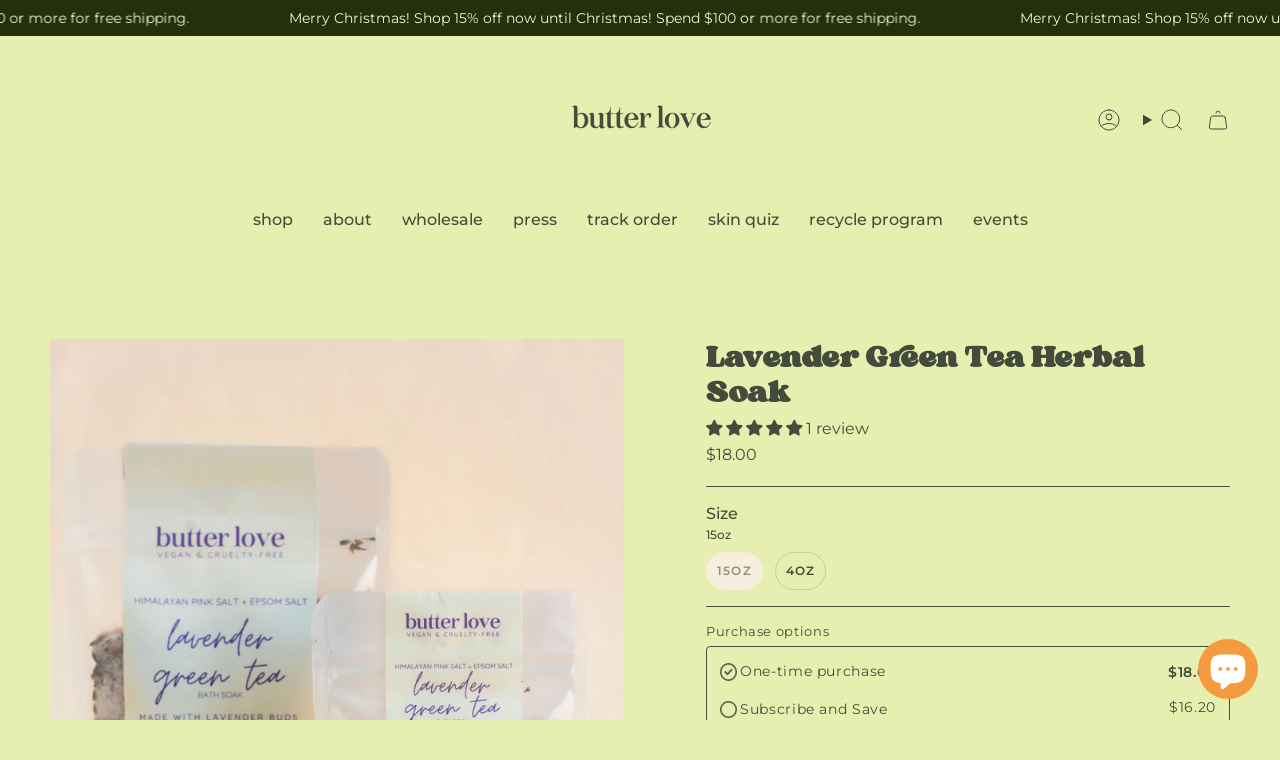

--- FILE ---
content_type: text/html; charset=utf-8
request_url: https://butterloveskin.com/products/lavender-green-tea?variant=44108986974440
body_size: 53007
content:
<!doctype html>
<html class="no-js no-touch supports-no-cookies" lang="en">
<head>
    <meta charset="UTF-8">
  <meta http-equiv="X-UA-Compatible" content="IE=edge">
  <meta name="viewport" content="width=device-width, initial-scale=1.0">
  <meta name="theme-color" content="#e6efaf">
  <link rel="canonical" href="https://butterloveskin.com/products/lavender-green-tea">
  <link rel="preconnect" href="https://cdn.shopify.com" crossorigin>
  <!-- ======================= Broadcast Theme V5.1.0 ========================= --><link rel="preconnect" href="https://fonts.shopifycdn.com" crossorigin><link href="//butterloveskin.com/cdn/shop/t/16/assets/theme.css?v=2544813094132264941689188737" as="style" rel="preload">
  <link href="//butterloveskin.com/cdn/shop/t/16/assets/vendor.js?v=93779096473886333451687976605" as="script" rel="preload">
  <link href="//butterloveskin.com/cdn/shop/t/16/assets/theme.js?v=76068313012163680871687976605" as="script" rel="preload">

    <link rel="icon" type="image/png" href="//butterloveskin.com/cdn/shop/files/BLS-Favicon.png?crop=center&height=32&v=1680733262&width=32">
  

  <!-- Title and description ================================================ -->
  
  <title>
    
    Lavender Green Tea Herbal Soak
    
    
    
      &ndash; Butter Love Skin
    
  </title>

  
    <meta name="description" content="Relax in a Spa-like Atmosphere with Lavender Green Tea Herbal Soak Lavender Green Tea Herbal Soak is a luxurious and relaxing experience. The perfect way to unwind after a long day, this soak uses Epsom salt, pink Himalayan salt, lavender buds, and green tea leaves to provide therapeutic benefits. The crystals of pink ">
  

  <meta property="og:site_name" content="Butter Love Skin">
<meta property="og:url" content="https://butterloveskin.com/products/lavender-green-tea">
<meta property="og:title" content="Lavender Green Tea Herbal Soak">
<meta property="og:type" content="product">
<meta property="og:description" content="Relax in a Spa-like Atmosphere with Lavender Green Tea Herbal Soak Lavender Green Tea Herbal Soak is a luxurious and relaxing experience. The perfect way to unwind after a long day, this soak uses Epsom salt, pink Himalayan salt, lavender buds, and green tea leaves to provide therapeutic benefits. The crystals of pink "><meta property="og:image" content="http://butterloveskin.com/cdn/shop/files/butterloveskin__DSC3041_highres.jpg?v=1699821886">
  <meta property="og:image:secure_url" content="https://butterloveskin.com/cdn/shop/files/butterloveskin__DSC3041_highres.jpg?v=1699821886">
  <meta property="og:image:width" content="1024">
  <meta property="og:image:height" content="1536"><meta property="og:price:amount" content="18.00">
  <meta property="og:price:currency" content="USD"><meta name="twitter:card" content="summary_large_image">
<meta name="twitter:title" content="Lavender Green Tea Herbal Soak">
<meta name="twitter:description" content="Relax in a Spa-like Atmosphere with Lavender Green Tea Herbal Soak Lavender Green Tea Herbal Soak is a luxurious and relaxing experience. The perfect way to unwind after a long day, this soak uses Epsom salt, pink Himalayan salt, lavender buds, and green tea leaves to provide therapeutic benefits. The crystals of pink ">

  <!-- CSS ================================================================== -->

  <link href="//butterloveskin.com/cdn/shop/t/16/assets/font-settings.css?v=114895819141456362371764644768" rel="stylesheet" type="text/css" media="all" />

  
<style data-shopify>

:root {--scrollbar-width: 0px;





--COLOR-VIDEO-BG: #dfeb9a;
--COLOR-BG-BRIGHTER: #dfeb9a;--COLOR-BG: #e6efaf;--COLOR-BG-ALPHA-25: rgba(230, 239, 175, 0.25);
--COLOR-BG-TRANSPARENT: rgba(230, 239, 175, 0);
--COLOR-BG-SECONDARY: #f6efdf;
--COLOR-BG-SECONDARY-LIGHTEN: #ffffff;
--COLOR-BG-RGB: 230, 239, 175;

--COLOR-TEXT-DARK: #1e2417;
--COLOR-TEXT: #454b3c;
--COLOR-TEXT-LIGHT: #757c5f;


/* === Opacity shades of grey ===*/
--COLOR-A5:  rgba(69, 75, 60, 0.05);
--COLOR-A10: rgba(69, 75, 60, 0.1);
--COLOR-A15: rgba(69, 75, 60, 0.15);
--COLOR-A20: rgba(69, 75, 60, 0.2);
--COLOR-A25: rgba(69, 75, 60, 0.25);
--COLOR-A30: rgba(69, 75, 60, 0.3);
--COLOR-A35: rgba(69, 75, 60, 0.35);
--COLOR-A40: rgba(69, 75, 60, 0.4);
--COLOR-A45: rgba(69, 75, 60, 0.45);
--COLOR-A50: rgba(69, 75, 60, 0.5);
--COLOR-A55: rgba(69, 75, 60, 0.55);
--COLOR-A60: rgba(69, 75, 60, 0.6);
--COLOR-A65: rgba(69, 75, 60, 0.65);
--COLOR-A70: rgba(69, 75, 60, 0.7);
--COLOR-A75: rgba(69, 75, 60, 0.75);
--COLOR-A80: rgba(69, 75, 60, 0.8);
--COLOR-A85: rgba(69, 75, 60, 0.85);
--COLOR-A90: rgba(69, 75, 60, 0.9);
--COLOR-A95: rgba(69, 75, 60, 0.95);

--COLOR-BORDER: rgb(246, 239, 223);
--COLOR-BORDER-LIGHT: #f0efcc;
--COLOR-BORDER-HAIRLINE: #e2eca2;
--COLOR-BORDER-DARK: #e0c78f;/* === Bright color ===*/
--COLOR-PRIMARY: #e6efaf;
--COLOR-PRIMARY-HOVER: #d7eb66;
--COLOR-PRIMARY-FADE: rgba(230, 239, 175, 0.05);
--COLOR-PRIMARY-FADE-HOVER: rgba(230, 239, 175, 0.1);
--COLOR-PRIMARY-LIGHT: #ffffff;--COLOR-PRIMARY-OPPOSITE: #000000;



/* === link Color ===*/
--COLOR-LINK: #454b3c;
--COLOR-LINK-HOVER: rgba(69, 75, 60, 0.7);
--COLOR-LINK-FADE: rgba(69, 75, 60, 0.05);
--COLOR-LINK-FADE-HOVER: rgba(69, 75, 60, 0.1);--COLOR-LINK-OPPOSITE: #ffffff;


/* === Product grid sale tags ===*/
--COLOR-SALE-BG: #f6efdf;
--COLOR-SALE-TEXT: #8f9171;--COLOR-SALE-TEXT-SECONDARY: #f6efdf;

/* === Product grid badges ===*/
--COLOR-BADGE-BG: #ffffff;
--COLOR-BADGE-TEXT: #212121;

/* === Product sale color ===*/
--COLOR-SALE: #f6efdf;

/* === Gray background on Product grid items ===*/--filter-bg: 1.0;/* === Helper colors for form error states ===*/
--COLOR-ERROR: #721C24;
--COLOR-ERROR-BG: #F8D7DA;
--COLOR-ERROR-BORDER: #F5C6CB;



  --RADIUS: 300px;
  --RADIUS-SELECT: 22px;

--COLOR-HEADER-BG: #e6efaf;--COLOR-HEADER-BG-TRANSPARENT: rgba(230, 239, 175, 0);
--COLOR-HEADER-LINK: #454b3c;
--COLOR-HEADER-LINK-HOVER: rgba(69, 75, 60, 0.7);

--COLOR-MENU-BG: #e6efaf;
--COLOR-MENU-LINK: #454b3c;
--COLOR-MENU-LINK-HOVER: rgba(69, 75, 60, 0.7);
--COLOR-SUBMENU-BG: #454b3c;
--COLOR-SUBMENU-LINK: #8f9171;
--COLOR-SUBMENU-LINK-HOVER: rgba(143, 145, 113, 0.7);
--COLOR-SUBMENU-TEXT-LIGHT: #797c61;
--COLOR-MENU-TRANSPARENT: #e0e0d5;
--COLOR-MENU-TRANSPARENT-HOVER: rgba(224, 224, 213, 0.7);

--COLOR-FOOTER-BG: #e6efaf;
--COLOR-FOOTER-TEXT: #454b3c;
--COLOR-FOOTER-TEXT-A35: rgba(69, 75, 60, 0.35);
--COLOR-FOOTER-TEXT-A75: rgba(69, 75, 60, 0.75);
--COLOR-FOOTER-LINK: #454b3c;
--COLOR-FOOTER-LINK-HOVER: rgba(69, 75, 60, 0.7);
--COLOR-FOOTER-BORDER: #e0e0d5;

--TRANSPARENT: rgba(255, 255, 255, 0);

/* === Default overlay opacity ===*/
--overlay-opacity: 0;
--underlay-opacity: 1;
--underlay-bg: rgba(0,0,0,0.4);

/* === Custom Cursor ===*/
--ICON-ZOOM-IN: url( "//butterloveskin.com/cdn/shop/t/16/assets/icon-zoom-in.svg?v=182473373117644429561687976605" );
--ICON-ZOOM-OUT: url( "//butterloveskin.com/cdn/shop/t/16/assets/icon-zoom-out.svg?v=101497157853986683871687976604" );

/* === Custom Icons ===*/


  
  --ICON-ADD-BAG: url( "//butterloveskin.com/cdn/shop/t/16/assets/icon-add-bag.svg?v=23763382405227654651687976605" );
  --ICON-ADD-CART: url( "//butterloveskin.com/cdn/shop/t/16/assets/icon-add-cart.svg?v=3962293684743587821687976605" );
  --ICON-ARROW-LEFT: url( "//butterloveskin.com/cdn/shop/t/16/assets/icon-arrow-left.svg?v=136066145774695772731687976605" );
  --ICON-ARROW-RIGHT: url( "//butterloveskin.com/cdn/shop/t/16/assets/icon-arrow-right.svg?v=150928298113663093401687976604" );
  --ICON-SELECT: url("//butterloveskin.com/cdn/shop/t/16/assets/icon-select.svg?v=167170173659852274001687976605");


--PRODUCT-GRID-ASPECT-RATIO: 100%;

/* === Typography ===*/
--FONT-WEIGHT-BODY: 400;
--FONT-WEIGHT-BODY-BOLD: 500;

--FONT-STACK-BODY: Montserrat, sans-serif;
--FONT-STYLE-BODY: normal;
--FONT-STYLE-BODY-ITALIC: italic;
--FONT-ADJUST-BODY: 1.0;

--FONT-WEIGHT-HEADING: 600;
--FONT-WEIGHT-HEADING-BOLD: 700;

--FONT-STACK-HEADING: "Source Serif 4", serif;
--FONT-STYLE-HEADING: normal;
--FONT-STYLE-HEADING-ITALIC: italic;
--FONT-ADJUST-HEADING: 1.1;

--FONT-STACK-NAV: Montserrat, sans-serif;
--FONT-STYLE-NAV: normal;
--FONT-STYLE-NAV-ITALIC: italic;
--FONT-ADJUST-NAV: 1.15;

--FONT-WEIGHT-NAV: 400;
--FONT-WEIGHT-NAV-BOLD: 500;

--FONT-SIZE-BASE: 1.0rem;
--FONT-SIZE-BASE-PERCENT: 1.0;

/* === Parallax ===*/
--PARALLAX-STRENGTH-MIN: 120.0%;
--PARALLAX-STRENGTH-MAX: 130.0%;--COLUMNS: 4;
--COLUMNS-MEDIUM: 3;
--COLUMNS-SMALL: 2;
--COLUMNS-MOBILE: 1;--LAYOUT-OUTER: 50px;
  --LAYOUT-GUTTER: 32px;
  --LAYOUT-OUTER-MEDIUM: 30px;
  --LAYOUT-GUTTER-MEDIUM: 22px;
  --LAYOUT-OUTER-SMALL: 16px;
  --LAYOUT-GUTTER-SMALL: 16px;--base-animation-delay: 0ms;
--line-height-normal: 1.375; /* Equals to line-height: normal; */--SIDEBAR-WIDTH: 288px;
  --SIDEBAR-WIDTH-MEDIUM: 258px;--DRAWER-WIDTH: 380px;--ICON-STROKE-WIDTH: 1px;/* === Button General ===*/
--BTN-FONT-STACK: Montserrat, sans-serif;
--BTN-FONT-WEIGHT: 600;
--BTN-FONT-STYLE: normal;
--BTN-FONT-SIZE: 12px;

--BTN-LETTER-SPACING: 0.1em;
--BTN-UPPERCASE: uppercase;
--BTN-TEXT-ARROW-OFFSET: -1px;

/* === Button Primary ===*/
--BTN-PRIMARY-BORDER-COLOR: #f6efdf;
--BTN-PRIMARY-BG-COLOR: #f6efdf;
--BTN-PRIMARY-TEXT-COLOR: #8f9171;


  --BTN-PRIMARY-BG-COLOR-BRIGHTER: #f0e5cb;


/* === Button Secondary ===*/
--BTN-SECONDARY-BORDER-COLOR: #233009;
--BTN-SECONDARY-BG-COLOR: #233009;
--BTN-SECONDARY-TEXT-COLOR: #f6efdf;


  --BTN-SECONDARY-BG-COLOR-BRIGHTER: #425b11;


/* === Button White ===*/
--TEXT-BTN-BORDER-WHITE: #fff;
--TEXT-BTN-BG-WHITE: #fff;
--TEXT-BTN-WHITE: #000;
--TEXT-BTN-BG-WHITE-BRIGHTER: #f2f2f2;

/* === Button Black ===*/
--TEXT-BTN-BG-BLACK: #000;
--TEXT-BTN-BORDER-BLACK: #000;
--TEXT-BTN-BLACK: #fff;
--TEXT-BTN-BG-BLACK-BRIGHTER: #1a1a1a;

/* === Cart Gradient ===*/


  --FREE-SHIPPING-GRADIENT: linear-gradient(to right, var(--COLOR-PRIMARY-LIGHT) 0%, var(--COLOR-PRIMARY) 100%);


}

::backdrop {
  --underlay-opacity: 1;
  --underlay-bg: rgba(0,0,0,0.4);
}
</style>


  <link href="//butterloveskin.com/cdn/shop/t/16/assets/theme.css?v=2544813094132264941689188737" rel="stylesheet" type="text/css" media="all" />
<link href="//butterloveskin.com/cdn/shop/t/16/assets/swatches.css.liquid?v=157844926215047500451687976604" as="style" rel="preload">
    <link href="//butterloveskin.com/cdn/shop/t/16/assets/swatches.css.liquid?v=157844926215047500451687976604" rel="stylesheet" type="text/css" media="all" />
<style data-shopify>.swatches {
    --black: #000000;--white: #fafafa;--blank: url(//butterloveskin.com/cdn/shop/files/blank_small.png?v=1535);
  }</style>
<script>
    if (window.navigator.userAgent.indexOf('MSIE ') > 0 || window.navigator.userAgent.indexOf('Trident/') > 0) {
      document.documentElement.className = document.documentElement.className + ' ie';

      var scripts = document.getElementsByTagName('script')[0];
      var polyfill = document.createElement("script");
      polyfill.defer = true;
      polyfill.src = "//butterloveskin.com/cdn/shop/t/16/assets/ie11.js?v=144489047535103983231687976605";

      scripts.parentNode.insertBefore(polyfill, scripts);
    } else {
      document.documentElement.className = document.documentElement.className.replace('no-js', 'js');
    }

    document.documentElement.style.setProperty('--scrollbar-width', `${getScrollbarWidth()}px`);

    function getScrollbarWidth() {
      // Creating invisible container
      const outer = document.createElement('div');
      outer.style.visibility = 'hidden';
      outer.style.overflow = 'scroll'; // forcing scrollbar to appear
      outer.style.msOverflowStyle = 'scrollbar'; // needed for WinJS apps
      document.documentElement.appendChild(outer);

      // Creating inner element and placing it in the container
      const inner = document.createElement('div');
      outer.appendChild(inner);

      // Calculating difference between container's full width and the child width
      const scrollbarWidth = outer.offsetWidth - inner.offsetWidth;

      // Removing temporary elements from the DOM
      outer.parentNode.removeChild(outer);

      return scrollbarWidth;
    }

    let root = '/';
    if (root[root.length - 1] !== '/') {
      root = root + '/';
    }

    window.theme = {
      routes: {
        root: root,
        cart_url: '/cart',
        cart_add_url: '/cart/add',
        cart_change_url: '/cart/change',
        product_recommendations_url: '/recommendations/products',
        predictive_search_url: '/search/suggest',
        addresses_url: '/account/addresses'
      },
      assets: {
        photoswipe: '//butterloveskin.com/cdn/shop/t/16/assets/photoswipe.js?v=162613001030112971491687976605',
        smoothscroll: '//butterloveskin.com/cdn/shop/t/16/assets/smoothscroll.js?v=37906625415260927261687976604',
      },
      strings: {
        addToCart: "Add to cart",
        cartAcceptanceError: "You must accept our terms and conditions.",
        soldOut: "Sold Out",
        from: "From",
        preOrder: "Pre-order",
        sale: "Sale",
        subscription: "Subscription",
        unavailable: "Unavailable",
        unitPrice: "Unit price",
        unitPriceSeparator: "per",
        shippingCalcSubmitButton: "Calculate shipping",
        shippingCalcSubmitButtonDisabled: "Calculating...",
        selectValue: "Select value",
        selectColor: "Select color",
        oneColor: "color",
        otherColor: "colors",
        upsellAddToCart: "Add",
        free: "Free",
        swatchesColor: "Color, Colour"
      },
      settings: {
        customerLoggedIn: null ? true : false,
        cartDrawerEnabled: true,
        enableQuickAdd: false,
        enableAnimations: true,
        variantOnSale: true,
      },
      moneyFormat: false ? "${{amount}} USD" : "${{amount}}",
      moneyWithoutCurrencyFormat: "${{amount}}",
      moneyWithCurrencyFormat: "${{amount}} USD",
      subtotal: 0,
      info: {
        name: 'broadcast'
      },
      version: '5.1.0'
    };

    if (window.performance) {
      window.performance.mark('init');
    } else {
      window.fastNetworkAndCPU = false;
    }
  </script>

  
    <script src="//butterloveskin.com/cdn/shopifycloud/storefront/assets/themes_support/shopify_common-5f594365.js" defer="defer"></script>
  

  <!-- Theme Javascript ============================================================== -->
  <script src="//butterloveskin.com/cdn/shop/t/16/assets/vendor.js?v=93779096473886333451687976605" defer="defer"></script>
  <script src="//butterloveskin.com/cdn/shop/t/16/assets/theme.js?v=76068313012163680871687976605" defer="defer"></script><!-- Shopify app scripts =========================================================== -->

  <script>window.performance && window.performance.mark && window.performance.mark('shopify.content_for_header.start');</script><meta name="facebook-domain-verification" content="ogdhmxyed8tstiltwn52wwr9lgdvo5">
<meta name="google-site-verification" content="CtHZvhc8imTLohIzk-hEyPVBtISEk_68knLgEfRM6Ik">
<meta id="shopify-digital-wallet" name="shopify-digital-wallet" content="/61056614632/digital_wallets/dialog">
<meta name="shopify-checkout-api-token" content="0365ca79a6acdc2f142c566032c4ebfa">
<meta id="in-context-paypal-metadata" data-shop-id="61056614632" data-venmo-supported="false" data-environment="production" data-locale="en_US" data-paypal-v4="true" data-currency="USD">
<link rel="alternate" type="application/json+oembed" href="https://butterloveskin.com/products/lavender-green-tea.oembed">
<script async="async" src="/checkouts/internal/preloads.js?locale=en-US"></script>
<link rel="preconnect" href="https://shop.app" crossorigin="anonymous">
<script async="async" src="https://shop.app/checkouts/internal/preloads.js?locale=en-US&shop_id=61056614632" crossorigin="anonymous"></script>
<script id="apple-pay-shop-capabilities" type="application/json">{"shopId":61056614632,"countryCode":"US","currencyCode":"USD","merchantCapabilities":["supports3DS"],"merchantId":"gid:\/\/shopify\/Shop\/61056614632","merchantName":"Butter Love Skin","requiredBillingContactFields":["postalAddress","email"],"requiredShippingContactFields":["postalAddress","email"],"shippingType":"shipping","supportedNetworks":["visa","masterCard","amex","discover","elo","jcb"],"total":{"type":"pending","label":"Butter Love Skin","amount":"1.00"},"shopifyPaymentsEnabled":true,"supportsSubscriptions":true}</script>
<script id="shopify-features" type="application/json">{"accessToken":"0365ca79a6acdc2f142c566032c4ebfa","betas":["rich-media-storefront-analytics"],"domain":"butterloveskin.com","predictiveSearch":true,"shopId":61056614632,"locale":"en"}</script>
<script>var Shopify = Shopify || {};
Shopify.shop = "butter-love-skin.myshopify.com";
Shopify.locale = "en";
Shopify.currency = {"active":"USD","rate":"1.0"};
Shopify.country = "US";
Shopify.theme = {"name":"Broadcast 5.1.0 - Q3 '23 (MA)***","id":136632533224,"schema_name":"Broadcast","schema_version":"5.1.0","theme_store_id":868,"role":"main"};
Shopify.theme.handle = "null";
Shopify.theme.style = {"id":null,"handle":null};
Shopify.cdnHost = "butterloveskin.com/cdn";
Shopify.routes = Shopify.routes || {};
Shopify.routes.root = "/";</script>
<script type="module">!function(o){(o.Shopify=o.Shopify||{}).modules=!0}(window);</script>
<script>!function(o){function n(){var o=[];function n(){o.push(Array.prototype.slice.apply(arguments))}return n.q=o,n}var t=o.Shopify=o.Shopify||{};t.loadFeatures=n(),t.autoloadFeatures=n()}(window);</script>
<script>
  window.ShopifyPay = window.ShopifyPay || {};
  window.ShopifyPay.apiHost = "shop.app\/pay";
  window.ShopifyPay.redirectState = null;
</script>
<script id="shop-js-analytics" type="application/json">{"pageType":"product"}</script>
<script defer="defer" async type="module" src="//butterloveskin.com/cdn/shopifycloud/shop-js/modules/v2/client.init-shop-cart-sync_C5BV16lS.en.esm.js"></script>
<script defer="defer" async type="module" src="//butterloveskin.com/cdn/shopifycloud/shop-js/modules/v2/chunk.common_CygWptCX.esm.js"></script>
<script type="module">
  await import("//butterloveskin.com/cdn/shopifycloud/shop-js/modules/v2/client.init-shop-cart-sync_C5BV16lS.en.esm.js");
await import("//butterloveskin.com/cdn/shopifycloud/shop-js/modules/v2/chunk.common_CygWptCX.esm.js");

  window.Shopify.SignInWithShop?.initShopCartSync?.({"fedCMEnabled":true,"windoidEnabled":true});

</script>
<script defer="defer" async type="module" src="//butterloveskin.com/cdn/shopifycloud/shop-js/modules/v2/client.payment-terms_CZxnsJam.en.esm.js"></script>
<script defer="defer" async type="module" src="//butterloveskin.com/cdn/shopifycloud/shop-js/modules/v2/chunk.common_CygWptCX.esm.js"></script>
<script defer="defer" async type="module" src="//butterloveskin.com/cdn/shopifycloud/shop-js/modules/v2/chunk.modal_D71HUcav.esm.js"></script>
<script type="module">
  await import("//butterloveskin.com/cdn/shopifycloud/shop-js/modules/v2/client.payment-terms_CZxnsJam.en.esm.js");
await import("//butterloveskin.com/cdn/shopifycloud/shop-js/modules/v2/chunk.common_CygWptCX.esm.js");
await import("//butterloveskin.com/cdn/shopifycloud/shop-js/modules/v2/chunk.modal_D71HUcav.esm.js");

  
</script>
<script>
  window.Shopify = window.Shopify || {};
  if (!window.Shopify.featureAssets) window.Shopify.featureAssets = {};
  window.Shopify.featureAssets['shop-js'] = {"shop-cart-sync":["modules/v2/client.shop-cart-sync_ZFArdW7E.en.esm.js","modules/v2/chunk.common_CygWptCX.esm.js"],"init-fed-cm":["modules/v2/client.init-fed-cm_CmiC4vf6.en.esm.js","modules/v2/chunk.common_CygWptCX.esm.js"],"shop-button":["modules/v2/client.shop-button_tlx5R9nI.en.esm.js","modules/v2/chunk.common_CygWptCX.esm.js"],"shop-cash-offers":["modules/v2/client.shop-cash-offers_DOA2yAJr.en.esm.js","modules/v2/chunk.common_CygWptCX.esm.js","modules/v2/chunk.modal_D71HUcav.esm.js"],"init-windoid":["modules/v2/client.init-windoid_sURxWdc1.en.esm.js","modules/v2/chunk.common_CygWptCX.esm.js"],"shop-toast-manager":["modules/v2/client.shop-toast-manager_ClPi3nE9.en.esm.js","modules/v2/chunk.common_CygWptCX.esm.js"],"init-shop-email-lookup-coordinator":["modules/v2/client.init-shop-email-lookup-coordinator_B8hsDcYM.en.esm.js","modules/v2/chunk.common_CygWptCX.esm.js"],"init-shop-cart-sync":["modules/v2/client.init-shop-cart-sync_C5BV16lS.en.esm.js","modules/v2/chunk.common_CygWptCX.esm.js"],"avatar":["modules/v2/client.avatar_BTnouDA3.en.esm.js"],"pay-button":["modules/v2/client.pay-button_FdsNuTd3.en.esm.js","modules/v2/chunk.common_CygWptCX.esm.js"],"init-customer-accounts":["modules/v2/client.init-customer-accounts_DxDtT_ad.en.esm.js","modules/v2/client.shop-login-button_C5VAVYt1.en.esm.js","modules/v2/chunk.common_CygWptCX.esm.js","modules/v2/chunk.modal_D71HUcav.esm.js"],"init-shop-for-new-customer-accounts":["modules/v2/client.init-shop-for-new-customer-accounts_ChsxoAhi.en.esm.js","modules/v2/client.shop-login-button_C5VAVYt1.en.esm.js","modules/v2/chunk.common_CygWptCX.esm.js","modules/v2/chunk.modal_D71HUcav.esm.js"],"shop-login-button":["modules/v2/client.shop-login-button_C5VAVYt1.en.esm.js","modules/v2/chunk.common_CygWptCX.esm.js","modules/v2/chunk.modal_D71HUcav.esm.js"],"init-customer-accounts-sign-up":["modules/v2/client.init-customer-accounts-sign-up_CPSyQ0Tj.en.esm.js","modules/v2/client.shop-login-button_C5VAVYt1.en.esm.js","modules/v2/chunk.common_CygWptCX.esm.js","modules/v2/chunk.modal_D71HUcav.esm.js"],"shop-follow-button":["modules/v2/client.shop-follow-button_Cva4Ekp9.en.esm.js","modules/v2/chunk.common_CygWptCX.esm.js","modules/v2/chunk.modal_D71HUcav.esm.js"],"checkout-modal":["modules/v2/client.checkout-modal_BPM8l0SH.en.esm.js","modules/v2/chunk.common_CygWptCX.esm.js","modules/v2/chunk.modal_D71HUcav.esm.js"],"lead-capture":["modules/v2/client.lead-capture_Bi8yE_yS.en.esm.js","modules/v2/chunk.common_CygWptCX.esm.js","modules/v2/chunk.modal_D71HUcav.esm.js"],"shop-login":["modules/v2/client.shop-login_D6lNrXab.en.esm.js","modules/v2/chunk.common_CygWptCX.esm.js","modules/v2/chunk.modal_D71HUcav.esm.js"],"payment-terms":["modules/v2/client.payment-terms_CZxnsJam.en.esm.js","modules/v2/chunk.common_CygWptCX.esm.js","modules/v2/chunk.modal_D71HUcav.esm.js"]};
</script>
<script>(function() {
  var isLoaded = false;
  function asyncLoad() {
    if (isLoaded) return;
    isLoaded = true;
    var urls = ["https:\/\/instafeed.nfcube.com\/cdn\/8970b820e11e251f417e0d11c7f7b4c0.js?shop=butter-love-skin.myshopify.com","https:\/\/tools.luckyorange.com\/core\/lo.js?site-id=56e10233\u0026shop=butter-love-skin.myshopify.com","https:\/\/admin.revenuehunt.com\/embed.js?shop=butter-love-skin.myshopify.com"];
    for (var i = 0; i < urls.length; i++) {
      var s = document.createElement('script');
      s.type = 'text/javascript';
      s.async = true;
      s.src = urls[i];
      var x = document.getElementsByTagName('script')[0];
      x.parentNode.insertBefore(s, x);
    }
  };
  if(window.attachEvent) {
    window.attachEvent('onload', asyncLoad);
  } else {
    window.addEventListener('load', asyncLoad, false);
  }
})();</script>
<script id="__st">var __st={"a":61056614632,"offset":-21600,"reqid":"5c95f8c8-6acd-4399-bfc3-0ec0a9a6ce2c-1768661932","pageurl":"butterloveskin.com\/products\/lavender-green-tea?variant=44108986974440","u":"8774866830cc","p":"product","rtyp":"product","rid":7438782693608};</script>
<script>window.ShopifyPaypalV4VisibilityTracking = true;</script>
<script id="captcha-bootstrap">!function(){'use strict';const t='contact',e='account',n='new_comment',o=[[t,t],['blogs',n],['comments',n],[t,'customer']],c=[[e,'customer_login'],[e,'guest_login'],[e,'recover_customer_password'],[e,'create_customer']],r=t=>t.map((([t,e])=>`form[action*='/${t}']:not([data-nocaptcha='true']) input[name='form_type'][value='${e}']`)).join(','),a=t=>()=>t?[...document.querySelectorAll(t)].map((t=>t.form)):[];function s(){const t=[...o],e=r(t);return a(e)}const i='password',u='form_key',d=['recaptcha-v3-token','g-recaptcha-response','h-captcha-response',i],f=()=>{try{return window.sessionStorage}catch{return}},m='__shopify_v',_=t=>t.elements[u];function p(t,e,n=!1){try{const o=window.sessionStorage,c=JSON.parse(o.getItem(e)),{data:r}=function(t){const{data:e,action:n}=t;return t[m]||n?{data:e,action:n}:{data:t,action:n}}(c);for(const[e,n]of Object.entries(r))t.elements[e]&&(t.elements[e].value=n);n&&o.removeItem(e)}catch(o){console.error('form repopulation failed',{error:o})}}const l='form_type',E='cptcha';function T(t){t.dataset[E]=!0}const w=window,h=w.document,L='Shopify',v='ce_forms',y='captcha';let A=!1;((t,e)=>{const n=(g='f06e6c50-85a8-45c8-87d0-21a2b65856fe',I='https://cdn.shopify.com/shopifycloud/storefront-forms-hcaptcha/ce_storefront_forms_captcha_hcaptcha.v1.5.2.iife.js',D={infoText:'Protected by hCaptcha',privacyText:'Privacy',termsText:'Terms'},(t,e,n)=>{const o=w[L][v],c=o.bindForm;if(c)return c(t,g,e,D).then(n);var r;o.q.push([[t,g,e,D],n]),r=I,A||(h.body.append(Object.assign(h.createElement('script'),{id:'captcha-provider',async:!0,src:r})),A=!0)});var g,I,D;w[L]=w[L]||{},w[L][v]=w[L][v]||{},w[L][v].q=[],w[L][y]=w[L][y]||{},w[L][y].protect=function(t,e){n(t,void 0,e),T(t)},Object.freeze(w[L][y]),function(t,e,n,w,h,L){const[v,y,A,g]=function(t,e,n){const i=e?o:[],u=t?c:[],d=[...i,...u],f=r(d),m=r(i),_=r(d.filter((([t,e])=>n.includes(e))));return[a(f),a(m),a(_),s()]}(w,h,L),I=t=>{const e=t.target;return e instanceof HTMLFormElement?e:e&&e.form},D=t=>v().includes(t);t.addEventListener('submit',(t=>{const e=I(t);if(!e)return;const n=D(e)&&!e.dataset.hcaptchaBound&&!e.dataset.recaptchaBound,o=_(e),c=g().includes(e)&&(!o||!o.value);(n||c)&&t.preventDefault(),c&&!n&&(function(t){try{if(!f())return;!function(t){const e=f();if(!e)return;const n=_(t);if(!n)return;const o=n.value;o&&e.removeItem(o)}(t);const e=Array.from(Array(32),(()=>Math.random().toString(36)[2])).join('');!function(t,e){_(t)||t.append(Object.assign(document.createElement('input'),{type:'hidden',name:u})),t.elements[u].value=e}(t,e),function(t,e){const n=f();if(!n)return;const o=[...t.querySelectorAll(`input[type='${i}']`)].map((({name:t})=>t)),c=[...d,...o],r={};for(const[a,s]of new FormData(t).entries())c.includes(a)||(r[a]=s);n.setItem(e,JSON.stringify({[m]:1,action:t.action,data:r}))}(t,e)}catch(e){console.error('failed to persist form',e)}}(e),e.submit())}));const S=(t,e)=>{t&&!t.dataset[E]&&(n(t,e.some((e=>e===t))),T(t))};for(const o of['focusin','change'])t.addEventListener(o,(t=>{const e=I(t);D(e)&&S(e,y())}));const B=e.get('form_key'),M=e.get(l),P=B&&M;t.addEventListener('DOMContentLoaded',(()=>{const t=y();if(P)for(const e of t)e.elements[l].value===M&&p(e,B);[...new Set([...A(),...v().filter((t=>'true'===t.dataset.shopifyCaptcha))])].forEach((e=>S(e,t)))}))}(h,new URLSearchParams(w.location.search),n,t,e,['guest_login'])})(!0,!0)}();</script>
<script integrity="sha256-4kQ18oKyAcykRKYeNunJcIwy7WH5gtpwJnB7kiuLZ1E=" data-source-attribution="shopify.loadfeatures" defer="defer" src="//butterloveskin.com/cdn/shopifycloud/storefront/assets/storefront/load_feature-a0a9edcb.js" crossorigin="anonymous"></script>
<script crossorigin="anonymous" defer="defer" src="//butterloveskin.com/cdn/shopifycloud/storefront/assets/shopify_pay/storefront-65b4c6d7.js?v=20250812"></script>
<script data-source-attribution="shopify.dynamic_checkout.dynamic.init">var Shopify=Shopify||{};Shopify.PaymentButton=Shopify.PaymentButton||{isStorefrontPortableWallets:!0,init:function(){window.Shopify.PaymentButton.init=function(){};var t=document.createElement("script");t.src="https://butterloveskin.com/cdn/shopifycloud/portable-wallets/latest/portable-wallets.en.js",t.type="module",document.head.appendChild(t)}};
</script>
<script data-source-attribution="shopify.dynamic_checkout.buyer_consent">
  function portableWalletsHideBuyerConsent(e){var t=document.getElementById("shopify-buyer-consent"),n=document.getElementById("shopify-subscription-policy-button");t&&n&&(t.classList.add("hidden"),t.setAttribute("aria-hidden","true"),n.removeEventListener("click",e))}function portableWalletsShowBuyerConsent(e){var t=document.getElementById("shopify-buyer-consent"),n=document.getElementById("shopify-subscription-policy-button");t&&n&&(t.classList.remove("hidden"),t.removeAttribute("aria-hidden"),n.addEventListener("click",e))}window.Shopify?.PaymentButton&&(window.Shopify.PaymentButton.hideBuyerConsent=portableWalletsHideBuyerConsent,window.Shopify.PaymentButton.showBuyerConsent=portableWalletsShowBuyerConsent);
</script>
<script data-source-attribution="shopify.dynamic_checkout.cart.bootstrap">document.addEventListener("DOMContentLoaded",(function(){function t(){return document.querySelector("shopify-accelerated-checkout-cart, shopify-accelerated-checkout")}if(t())Shopify.PaymentButton.init();else{new MutationObserver((function(e,n){t()&&(Shopify.PaymentButton.init(),n.disconnect())})).observe(document.body,{childList:!0,subtree:!0})}}));
</script>
<link id="shopify-accelerated-checkout-styles" rel="stylesheet" media="screen" href="https://butterloveskin.com/cdn/shopifycloud/portable-wallets/latest/accelerated-checkout-backwards-compat.css" crossorigin="anonymous">
<style id="shopify-accelerated-checkout-cart">
        #shopify-buyer-consent {
  margin-top: 1em;
  display: inline-block;
  width: 100%;
}

#shopify-buyer-consent.hidden {
  display: none;
}

#shopify-subscription-policy-button {
  background: none;
  border: none;
  padding: 0;
  text-decoration: underline;
  font-size: inherit;
  cursor: pointer;
}

#shopify-subscription-policy-button::before {
  box-shadow: none;
}

      </style>
<script id="sections-script" data-sections="footer" defer="defer" src="//butterloveskin.com/cdn/shop/t/16/compiled_assets/scripts.js?v=1535"></script>
<script>window.performance && window.performance.mark && window.performance.mark('shopify.content_for_header.end');</script>



<script>
  document.addEventListener("DOMContentLoaded", function(event) {
    const style = document.getElementById('wsg-custom-style');
    if (typeof window.isWsgCustomer != "undefined" && isWsgCustomer) {
      style.innerHTML = `
        ${style.innerHTML} 
        /* A friend of hideWsg - this will _show_ only for wsg customers. Add class to an element to use */
        .showWsg {
          display: unset;
        }
        /* wholesale only CSS */
        .additional-checkout-buttons, .shopify-payment-button {
          display: none !important;
        }
        .wsg-proxy-container select {
          background-color: 
          ${
        document.querySelector('input').style.backgroundColor
          ? document.querySelector('input').style.backgroundColor
          : 'white'
        } !important;
        }
      `;
    } else {
      style.innerHTML = `
        ${style.innerHTML}
        /* Add CSS rules here for NOT wsg customers - great to hide elements from retail when we can't access the code driving the element */
        
      `;
    }

    if (typeof window.embedButtonBg !== undefined && typeof window.embedButtonText !== undefined && window.embedButtonBg !== window.embedButtonText) {
      style.innerHTML = `
        ${style.innerHTML}
        .wsg-button-fix {
          background: ${embedButtonBg} !important;
          border-color: ${embedButtonBg} !important;
          color: ${embedButtonText} !important;
        }
      `;
    }

    // =========================
    //         CUSTOM JS
    // ==========================
    if (document.querySelector(".wsg-proxy-container")) {
      initNodeObserver(wsgCustomJs);
    }
  })

  function wsgCustomJs() {

    // update button classes
    const button = document.querySelectorAll(".wsg-button-fix");
    let buttonClass = "xxButtonClassesHerexx";
    buttonClass = buttonClass.split(" ");
    for (let i = 0; i < button.length; i++) {
      button[i].classList.add(... buttonClass);
    }

    // wsgCustomJs window placeholder
    // update secondary btn color on proxy cart
    if (document.getElementById("wsg-checkout-one")) {
      const checkoutButton = document.getElementById("wsg-checkout-one");
      let wsgBtnColor = window.getComputedStyle(checkoutButton).backgroundColor;
      let wsgBtnBackground = "none";
      let wsgBtnBorder = "thin solid " + wsgBtnColor;
      let wsgBtnPadding = window.getComputedStyle(checkoutButton).padding;
      let spofBtn = document.querySelectorAll(".spof-btn");
      for (let i = 0; i < spofBtn.length; i++) {
        spofBtn[i].style.background = wsgBtnBackground;
        spofBtn[i].style.color = wsgBtnColor;
        spofBtn[i].style.border = wsgBtnBorder;
        spofBtn[i].style.padding = wsgBtnPadding;
      }
    }

    // update Quick Order Form label
    if (typeof window.embedSPOFLabel != "undefined" && embedSPOFLabel) {
      document.querySelectorAll(".spof-btn").forEach(function(spofBtn) {
        spofBtn.removeAttribute("data-translation-selector");
        spofBtn.innerHTML = embedSPOFLabel;
      });
    }
  }

  function initNodeObserver(onChangeNodeCallback) {

    // Select the node that will be observed for mutations
    const targetNode = document.querySelector(".wsg-proxy-container");

    // Options for the observer (which mutations to observe)
    const config = {
      attributes: true,
      childList: true,
      subtree: true
    };

    // Callback function to execute when mutations are observed
    const callback = function(mutationsList, observer) {
      for (const mutation of mutationsList) {
        if (mutation.type === 'childList') {
          onChangeNodeCallback();
          observer.disconnect();
        }
      }
    };

    // Create an observer instance linked to the callback function
    const observer = new MutationObserver(callback);

    // Start observing the target node for configured mutations
    observer.observe(targetNode, config);
  }
</script>


<style id="wsg-custom-style">
  /* A friend of hideWsg - this will _show_ only for wsg customers. Add class to an element to use */
  .showWsg {
    display: none;
  }
  /* Signup/login */
  #wsg-signup select,
  #wsg-signup input,
  #wsg-signup textarea {
    height: 46px;
    border: thin solid #d1d1d1;
    padding: 6px 10px;
  }
  #wsg-signup textarea {
    min-height: 100px;
  }
  .wsg-login-input {
    height: 46px;
    border: thin solid #d1d1d1;
    padding: 6px 10px;
  }
  #wsg-signup select {
  }
/*   Quick Order Form */
  .wsg-table td {
    border: none;
    min-width: 150px;
  }
  .wsg-table tr {
    border-bottom: thin solid #d1d1d1; 
    border-left: none;
  }
  .wsg-table input[type="number"] {
    border: thin solid #d1d1d1;
    padding: 5px 15px;
    min-height: 42px;
  }
  #wsg-spof-link a {
    text-decoration: inherit;
    color: inherit;
  }
  .wsg-proxy-container {
    margin-top: 0% !important;
  }
  @media screen and (max-width:768px){
    .wsg-proxy-container .wsg-table input[type="number"] {
        max-width: 80%; 
    }
    .wsg-center img {
      width: 50px !important;
    }
    .wsg-variant-price-area {
      min-width: 70px !important;
    }
  }
  /* Submit button */
  #wsg-cart-update{
    padding: 8px 10px;
    min-height: 45px;
    max-width: 100% !important;
  }
  .wsg-table {
    background: inherit !important;
  }
  .wsg-spof-container-main {
    background: inherit !important;
  }
  /* General fixes */
  .wsg-hide-prices {
    opacity: 0;
  }
  .wsg-ws-only .button {
    margin: 0;
  }
</style>
<!-- BEGIN app block: shopify://apps/klaviyo-email-marketing-sms/blocks/klaviyo-onsite-embed/2632fe16-c075-4321-a88b-50b567f42507 -->












  <script async src="https://static.klaviyo.com/onsite/js/TZvNwm/klaviyo.js?company_id=TZvNwm"></script>
  <script>!function(){if(!window.klaviyo){window._klOnsite=window._klOnsite||[];try{window.klaviyo=new Proxy({},{get:function(n,i){return"push"===i?function(){var n;(n=window._klOnsite).push.apply(n,arguments)}:function(){for(var n=arguments.length,o=new Array(n),w=0;w<n;w++)o[w]=arguments[w];var t="function"==typeof o[o.length-1]?o.pop():void 0,e=new Promise((function(n){window._klOnsite.push([i].concat(o,[function(i){t&&t(i),n(i)}]))}));return e}}})}catch(n){window.klaviyo=window.klaviyo||[],window.klaviyo.push=function(){var n;(n=window._klOnsite).push.apply(n,arguments)}}}}();</script>

  
    <script id="viewed_product">
      if (item == null) {
        var _learnq = _learnq || [];

        var MetafieldReviews = null
        var MetafieldYotpoRating = null
        var MetafieldYotpoCount = null
        var MetafieldLooxRating = null
        var MetafieldLooxCount = null
        var okendoProduct = null
        var okendoProductReviewCount = null
        var okendoProductReviewAverageValue = null
        try {
          // The following fields are used for Customer Hub recently viewed in order to add reviews.
          // This information is not part of __kla_viewed. Instead, it is part of __kla_viewed_reviewed_items
          MetafieldReviews = {"rating":{"scale_min":"1.0","scale_max":"5.0","value":"5.0"},"rating_count":1};
          MetafieldYotpoRating = null
          MetafieldYotpoCount = null
          MetafieldLooxRating = null
          MetafieldLooxCount = null

          okendoProduct = null
          // If the okendo metafield is not legacy, it will error, which then requires the new json formatted data
          if (okendoProduct && 'error' in okendoProduct) {
            okendoProduct = null
          }
          okendoProductReviewCount = okendoProduct ? okendoProduct.reviewCount : null
          okendoProductReviewAverageValue = okendoProduct ? okendoProduct.reviewAverageValue : null
        } catch (error) {
          console.error('Error in Klaviyo onsite reviews tracking:', error);
        }

        var item = {
          Name: "Lavender Green Tea Herbal Soak",
          ProductID: 7438782693608,
          Categories: ["Bath","Best-Sellers","Gifts Under $20","Quick Order"],
          ImageURL: "https://butterloveskin.com/cdn/shop/files/butterloveskin__DSC3041_highres_grande.jpg?v=1699821886",
          URL: "https://butterloveskin.com/products/lavender-green-tea",
          Brand: "Butter Love Skin",
          Price: "$10.00",
          Value: "10.00",
          CompareAtPrice: "$0.00"
        };
        _learnq.push(['track', 'Viewed Product', item]);
        _learnq.push(['trackViewedItem', {
          Title: item.Name,
          ItemId: item.ProductID,
          Categories: item.Categories,
          ImageUrl: item.ImageURL,
          Url: item.URL,
          Metadata: {
            Brand: item.Brand,
            Price: item.Price,
            Value: item.Value,
            CompareAtPrice: item.CompareAtPrice
          },
          metafields:{
            reviews: MetafieldReviews,
            yotpo:{
              rating: MetafieldYotpoRating,
              count: MetafieldYotpoCount,
            },
            loox:{
              rating: MetafieldLooxRating,
              count: MetafieldLooxCount,
            },
            okendo: {
              rating: okendoProductReviewAverageValue,
              count: okendoProductReviewCount,
            }
          }
        }]);
      }
    </script>
  




  <script>
    window.klaviyoReviewsProductDesignMode = false
  </script>







<!-- END app block --><!-- BEGIN app block: shopify://apps/judge-me-reviews/blocks/judgeme_core/61ccd3b1-a9f2-4160-9fe9-4fec8413e5d8 --><!-- Start of Judge.me Core -->






<link rel="dns-prefetch" href="https://cdnwidget.judge.me">
<link rel="dns-prefetch" href="https://cdn.judge.me">
<link rel="dns-prefetch" href="https://cdn1.judge.me">
<link rel="dns-prefetch" href="https://api.judge.me">

<script data-cfasync='false' class='jdgm-settings-script'>window.jdgmSettings={"pagination":5,"disable_web_reviews":false,"badge_no_review_text":"No reviews","badge_n_reviews_text":"{{ n }} review/reviews","hide_badge_preview_if_no_reviews":true,"badge_hide_text":false,"enforce_center_preview_badge":false,"widget_title":"Customer Reviews","widget_open_form_text":"Write a review","widget_close_form_text":"Cancel review","widget_refresh_page_text":"Refresh page","widget_summary_text":"Based on {{ number_of_reviews }} review/reviews","widget_no_review_text":"Be the first to write a review","widget_name_field_text":"Display name","widget_verified_name_field_text":"Verified Name (public)","widget_name_placeholder_text":"Display name","widget_required_field_error_text":"This field is required.","widget_email_field_text":"Email address","widget_verified_email_field_text":"Verified Email (private, can not be edited)","widget_email_placeholder_text":"Your email address","widget_email_field_error_text":"Please enter a valid email address.","widget_rating_field_text":"Rating","widget_review_title_field_text":"Review Title","widget_review_title_placeholder_text":"Give your review a title","widget_review_body_field_text":"Review content","widget_review_body_placeholder_text":"Start writing here...","widget_pictures_field_text":"Picture/Video (optional)","widget_submit_review_text":"Submit Review","widget_submit_verified_review_text":"Submit Verified Review","widget_submit_success_msg_with_auto_publish":"Thank you! Please refresh the page in a few moments to see your review. You can remove or edit your review by logging into \u003ca href='https://judge.me/login' target='_blank' rel='nofollow noopener'\u003eJudge.me\u003c/a\u003e","widget_submit_success_msg_no_auto_publish":"Thank you! Your review will be published as soon as it is approved by the shop admin. You can remove or edit your review by logging into \u003ca href='https://judge.me/login' target='_blank' rel='nofollow noopener'\u003eJudge.me\u003c/a\u003e","widget_show_default_reviews_out_of_total_text":"Showing {{ n_reviews_shown }} out of {{ n_reviews }} reviews.","widget_show_all_link_text":"Show all","widget_show_less_link_text":"Show less","widget_author_said_text":"{{ reviewer_name }} said:","widget_days_text":"{{ n }} days ago","widget_weeks_text":"{{ n }} week/weeks ago","widget_months_text":"{{ n }} month/months ago","widget_years_text":"{{ n }} year/years ago","widget_yesterday_text":"Yesterday","widget_today_text":"Today","widget_replied_text":"\u003e\u003e {{ shop_name }} replied:","widget_read_more_text":"Read more","widget_reviewer_name_as_initial":"","widget_rating_filter_color":"#fbcd0a","widget_rating_filter_see_all_text":"See all reviews","widget_sorting_most_recent_text":"Most Recent","widget_sorting_highest_rating_text":"Highest Rating","widget_sorting_lowest_rating_text":"Lowest Rating","widget_sorting_with_pictures_text":"Only Pictures","widget_sorting_most_helpful_text":"Most Helpful","widget_open_question_form_text":"Ask a question","widget_reviews_subtab_text":"Reviews","widget_questions_subtab_text":"Questions","widget_question_label_text":"Question","widget_answer_label_text":"Answer","widget_question_placeholder_text":"Write your question here","widget_submit_question_text":"Submit Question","widget_question_submit_success_text":"Thank you for your question! We will notify you once it gets answered.","verified_badge_text":"Verified","verified_badge_bg_color":"","verified_badge_text_color":"","verified_badge_placement":"left-of-reviewer-name","widget_review_max_height":"","widget_hide_border":false,"widget_social_share":false,"widget_thumb":false,"widget_review_location_show":false,"widget_location_format":"","all_reviews_include_out_of_store_products":true,"all_reviews_out_of_store_text":"(out of store)","all_reviews_pagination":100,"all_reviews_product_name_prefix_text":"about","enable_review_pictures":true,"enable_question_anwser":false,"widget_theme":"default","review_date_format":"mm/dd/yyyy","default_sort_method":"most-recent","widget_product_reviews_subtab_text":"Product Reviews","widget_shop_reviews_subtab_text":"Shop Reviews","widget_other_products_reviews_text":"Reviews for other products","widget_store_reviews_subtab_text":"Store reviews","widget_no_store_reviews_text":"This store hasn't received any reviews yet","widget_web_restriction_product_reviews_text":"This product hasn't received any reviews yet","widget_no_items_text":"No items found","widget_show_more_text":"Show more","widget_write_a_store_review_text":"Write a Store Review","widget_other_languages_heading":"Reviews in Other Languages","widget_translate_review_text":"Translate review to {{ language }}","widget_translating_review_text":"Translating...","widget_show_original_translation_text":"Show original ({{ language }})","widget_translate_review_failed_text":"Review couldn't be translated.","widget_translate_review_retry_text":"Retry","widget_translate_review_try_again_later_text":"Try again later","show_product_url_for_grouped_product":false,"widget_sorting_pictures_first_text":"Pictures First","show_pictures_on_all_rev_page_mobile":false,"show_pictures_on_all_rev_page_desktop":false,"floating_tab_hide_mobile_install_preference":false,"floating_tab_button_name":"★ Reviews","floating_tab_title":"Let customers speak for us","floating_tab_button_color":"","floating_tab_button_background_color":"","floating_tab_url":"","floating_tab_url_enabled":false,"floating_tab_tab_style":"text","all_reviews_text_badge_text":"Customers rate us {{ shop.metafields.judgeme.all_reviews_rating | round: 1 }}/5 based on {{ shop.metafields.judgeme.all_reviews_count }} reviews.","all_reviews_text_badge_text_branded_style":"{{ shop.metafields.judgeme.all_reviews_rating | round: 1 }} out of 5 stars based on {{ shop.metafields.judgeme.all_reviews_count }} reviews","is_all_reviews_text_badge_a_link":false,"show_stars_for_all_reviews_text_badge":false,"all_reviews_text_badge_url":"","all_reviews_text_style":"text","all_reviews_text_color_style":"judgeme_brand_color","all_reviews_text_color":"#108474","all_reviews_text_show_jm_brand":true,"featured_carousel_show_header":true,"featured_carousel_title":"Let customers speak for us","testimonials_carousel_title":"Customers are saying","videos_carousel_title":"Real customer stories","cards_carousel_title":"Customers are saying","featured_carousel_count_text":"from {{ n }} reviews","featured_carousel_add_link_to_all_reviews_page":false,"featured_carousel_url":"","featured_carousel_show_images":true,"featured_carousel_autoslide_interval":5,"featured_carousel_arrows_on_the_sides":false,"featured_carousel_height":280,"featured_carousel_width":80,"featured_carousel_image_size":0,"featured_carousel_image_height":250,"featured_carousel_arrow_color":"#eeeeee","verified_count_badge_style":"vintage","verified_count_badge_orientation":"horizontal","verified_count_badge_color_style":"judgeme_brand_color","verified_count_badge_color":"#108474","is_verified_count_badge_a_link":false,"verified_count_badge_url":"","verified_count_badge_show_jm_brand":true,"widget_rating_preset_default":5,"widget_first_sub_tab":"product-reviews","widget_show_histogram":true,"widget_histogram_use_custom_color":false,"widget_pagination_use_custom_color":false,"widget_star_use_custom_color":false,"widget_verified_badge_use_custom_color":false,"widget_write_review_use_custom_color":false,"picture_reminder_submit_button":"Upload Pictures","enable_review_videos":false,"mute_video_by_default":false,"widget_sorting_videos_first_text":"Videos First","widget_review_pending_text":"Pending","featured_carousel_items_for_large_screen":3,"social_share_options_order":"Facebook,Twitter","remove_microdata_snippet":true,"disable_json_ld":false,"enable_json_ld_products":false,"preview_badge_show_question_text":false,"preview_badge_no_question_text":"No questions","preview_badge_n_question_text":"{{ number_of_questions }} question/questions","qa_badge_show_icon":false,"qa_badge_position":"same-row","remove_judgeme_branding":false,"widget_add_search_bar":false,"widget_search_bar_placeholder":"Search","widget_sorting_verified_only_text":"Verified only","featured_carousel_theme":"default","featured_carousel_show_rating":true,"featured_carousel_show_title":true,"featured_carousel_show_body":true,"featured_carousel_show_date":false,"featured_carousel_show_reviewer":true,"featured_carousel_show_product":false,"featured_carousel_header_background_color":"#108474","featured_carousel_header_text_color":"#ffffff","featured_carousel_name_product_separator":"reviewed","featured_carousel_full_star_background":"#108474","featured_carousel_empty_star_background":"#dadada","featured_carousel_vertical_theme_background":"#f9fafb","featured_carousel_verified_badge_enable":false,"featured_carousel_verified_badge_color":"#108474","featured_carousel_border_style":"round","featured_carousel_review_line_length_limit":3,"featured_carousel_more_reviews_button_text":"Read more reviews","featured_carousel_view_product_button_text":"View product","all_reviews_page_load_reviews_on":"scroll","all_reviews_page_load_more_text":"Load More Reviews","disable_fb_tab_reviews":false,"enable_ajax_cdn_cache":false,"widget_public_name_text":"displayed publicly like","default_reviewer_name":"John Smith","default_reviewer_name_has_non_latin":true,"widget_reviewer_anonymous":"Anonymous","medals_widget_title":"Judge.me Review Medals","medals_widget_background_color":"#f9fafb","medals_widget_position":"footer_all_pages","medals_widget_border_color":"#f9fafb","medals_widget_verified_text_position":"left","medals_widget_use_monochromatic_version":false,"medals_widget_elements_color":"#108474","show_reviewer_avatar":true,"widget_invalid_yt_video_url_error_text":"Not a YouTube video URL","widget_max_length_field_error_text":"Please enter no more than {0} characters.","widget_show_country_flag":false,"widget_show_collected_via_shop_app":true,"widget_verified_by_shop_badge_style":"light","widget_verified_by_shop_text":"Verified by Shop","widget_show_photo_gallery":false,"widget_load_with_code_splitting":true,"widget_ugc_install_preference":false,"widget_ugc_title":"Made by us, Shared by you","widget_ugc_subtitle":"Tag us to see your picture featured in our page","widget_ugc_arrows_color":"#ffffff","widget_ugc_primary_button_text":"Buy Now","widget_ugc_primary_button_background_color":"#108474","widget_ugc_primary_button_text_color":"#ffffff","widget_ugc_primary_button_border_width":"0","widget_ugc_primary_button_border_style":"none","widget_ugc_primary_button_border_color":"#108474","widget_ugc_primary_button_border_radius":"25","widget_ugc_secondary_button_text":"Load More","widget_ugc_secondary_button_background_color":"#ffffff","widget_ugc_secondary_button_text_color":"#108474","widget_ugc_secondary_button_border_width":"2","widget_ugc_secondary_button_border_style":"solid","widget_ugc_secondary_button_border_color":"#108474","widget_ugc_secondary_button_border_radius":"25","widget_ugc_reviews_button_text":"View Reviews","widget_ugc_reviews_button_background_color":"#ffffff","widget_ugc_reviews_button_text_color":"#108474","widget_ugc_reviews_button_border_width":"2","widget_ugc_reviews_button_border_style":"solid","widget_ugc_reviews_button_border_color":"#108474","widget_ugc_reviews_button_border_radius":"25","widget_ugc_reviews_button_link_to":"judgeme-reviews-page","widget_ugc_show_post_date":true,"widget_ugc_max_width":"800","widget_rating_metafield_value_type":true,"widget_primary_color":"#108474","widget_enable_secondary_color":false,"widget_secondary_color":"#edf5f5","widget_summary_average_rating_text":"{{ average_rating }} out of 5","widget_media_grid_title":"Customer photos \u0026 videos","widget_media_grid_see_more_text":"See more","widget_round_style":false,"widget_show_product_medals":true,"widget_verified_by_judgeme_text":"Verified by Judge.me","widget_show_store_medals":true,"widget_verified_by_judgeme_text_in_store_medals":"Verified by Judge.me","widget_media_field_exceed_quantity_message":"Sorry, we can only accept {{ max_media }} for one review.","widget_media_field_exceed_limit_message":"{{ file_name }} is too large, please select a {{ media_type }} less than {{ size_limit }}MB.","widget_review_submitted_text":"Review Submitted!","widget_question_submitted_text":"Question Submitted!","widget_close_form_text_question":"Cancel","widget_write_your_answer_here_text":"Write your answer here","widget_enabled_branded_link":true,"widget_show_collected_by_judgeme":false,"widget_reviewer_name_color":"","widget_write_review_text_color":"","widget_write_review_bg_color":"","widget_collected_by_judgeme_text":"collected by Judge.me","widget_pagination_type":"standard","widget_load_more_text":"Load More","widget_load_more_color":"#108474","widget_full_review_text":"Full Review","widget_read_more_reviews_text":"Read More Reviews","widget_read_questions_text":"Read Questions","widget_questions_and_answers_text":"Questions \u0026 Answers","widget_verified_by_text":"Verified by","widget_verified_text":"Verified","widget_number_of_reviews_text":"{{ number_of_reviews }} reviews","widget_back_button_text":"Back","widget_next_button_text":"Next","widget_custom_forms_filter_button":"Filters","custom_forms_style":"vertical","widget_show_review_information":false,"how_reviews_are_collected":"How reviews are collected?","widget_show_review_keywords":false,"widget_gdpr_statement":"How we use your data: We'll only contact you about the review you left, and only if necessary. By submitting your review, you agree to Judge.me's \u003ca href='https://judge.me/terms' target='_blank' rel='nofollow noopener'\u003eterms\u003c/a\u003e, \u003ca href='https://judge.me/privacy' target='_blank' rel='nofollow noopener'\u003eprivacy\u003c/a\u003e and \u003ca href='https://judge.me/content-policy' target='_blank' rel='nofollow noopener'\u003econtent\u003c/a\u003e policies.","widget_multilingual_sorting_enabled":false,"widget_translate_review_content_enabled":false,"widget_translate_review_content_method":"manual","popup_widget_review_selection":"automatically_with_pictures","popup_widget_round_border_style":true,"popup_widget_show_title":true,"popup_widget_show_body":true,"popup_widget_show_reviewer":false,"popup_widget_show_product":true,"popup_widget_show_pictures":true,"popup_widget_use_review_picture":true,"popup_widget_show_on_home_page":true,"popup_widget_show_on_product_page":true,"popup_widget_show_on_collection_page":true,"popup_widget_show_on_cart_page":true,"popup_widget_position":"bottom_left","popup_widget_first_review_delay":5,"popup_widget_duration":5,"popup_widget_interval":5,"popup_widget_review_count":5,"popup_widget_hide_on_mobile":true,"review_snippet_widget_round_border_style":true,"review_snippet_widget_card_color":"#FFFFFF","review_snippet_widget_slider_arrows_background_color":"#FFFFFF","review_snippet_widget_slider_arrows_color":"#000000","review_snippet_widget_star_color":"#108474","show_product_variant":false,"all_reviews_product_variant_label_text":"Variant: ","widget_show_verified_branding":false,"widget_ai_summary_title":"Customers say","widget_ai_summary_disclaimer":"AI-powered review summary based on recent customer reviews","widget_show_ai_summary":false,"widget_show_ai_summary_bg":false,"widget_show_review_title_input":true,"redirect_reviewers_invited_via_email":"review_widget","request_store_review_after_product_review":false,"request_review_other_products_in_order":false,"review_form_color_scheme":"default","review_form_corner_style":"square","review_form_star_color":{},"review_form_text_color":"#333333","review_form_background_color":"#ffffff","review_form_field_background_color":"#fafafa","review_form_button_color":{},"review_form_button_text_color":"#ffffff","review_form_modal_overlay_color":"#000000","review_content_screen_title_text":"How would you rate this product?","review_content_introduction_text":"We would love it if you would share a bit about your experience.","store_review_form_title_text":"How would you rate this store?","store_review_form_introduction_text":"We would love it if you would share a bit about your experience.","show_review_guidance_text":true,"one_star_review_guidance_text":"Poor","five_star_review_guidance_text":"Great","customer_information_screen_title_text":"About you","customer_information_introduction_text":"Please tell us more about you.","custom_questions_screen_title_text":"Your experience in more detail","custom_questions_introduction_text":"Here are a few questions to help us understand more about your experience.","review_submitted_screen_title_text":"Thanks for your review!","review_submitted_screen_thank_you_text":"We are processing it and it will appear on the store soon.","review_submitted_screen_email_verification_text":"Please confirm your email by clicking the link we just sent you. This helps us keep reviews authentic.","review_submitted_request_store_review_text":"Would you like to share your experience of shopping with us?","review_submitted_review_other_products_text":"Would you like to review these products?","store_review_screen_title_text":"Would you like to share your experience of shopping with us?","store_review_introduction_text":"We value your feedback and use it to improve. Please share any thoughts or suggestions you have.","reviewer_media_screen_title_picture_text":"Share a picture","reviewer_media_introduction_picture_text":"Upload a photo to support your review.","reviewer_media_screen_title_video_text":"Share a video","reviewer_media_introduction_video_text":"Upload a video to support your review.","reviewer_media_screen_title_picture_or_video_text":"Share a picture or video","reviewer_media_introduction_picture_or_video_text":"Upload a photo or video to support your review.","reviewer_media_youtube_url_text":"Paste your Youtube URL here","advanced_settings_next_step_button_text":"Next","advanced_settings_close_review_button_text":"Close","modal_write_review_flow":false,"write_review_flow_required_text":"Required","write_review_flow_privacy_message_text":"We respect your privacy.","write_review_flow_anonymous_text":"Post review as anonymous","write_review_flow_visibility_text":"This won't be visible to other customers.","write_review_flow_multiple_selection_help_text":"Select as many as you like","write_review_flow_single_selection_help_text":"Select one option","write_review_flow_required_field_error_text":"This field is required","write_review_flow_invalid_email_error_text":"Please enter a valid email address","write_review_flow_max_length_error_text":"Max. {{ max_length }} characters.","write_review_flow_media_upload_text":"\u003cb\u003eClick to upload\u003c/b\u003e or drag and drop","write_review_flow_gdpr_statement":"We'll only contact you about your review if necessary. By submitting your review, you agree to our \u003ca href='https://judge.me/terms' target='_blank' rel='nofollow noopener'\u003eterms and conditions\u003c/a\u003e and \u003ca href='https://judge.me/privacy' target='_blank' rel='nofollow noopener'\u003eprivacy policy\u003c/a\u003e.","rating_only_reviews_enabled":false,"show_negative_reviews_help_screen":false,"new_review_flow_help_screen_rating_threshold":3,"negative_review_resolution_screen_title_text":"Tell us more","negative_review_resolution_text":"Your experience matters to us. If there were issues with your purchase, we're here to help. Feel free to reach out to us, we'd love the opportunity to make things right.","negative_review_resolution_button_text":"Contact us","negative_review_resolution_proceed_with_review_text":"Leave a review","negative_review_resolution_subject":"Issue with purchase from {{ shop_name }}.{{ order_name }}","preview_badge_collection_page_install_status":false,"widget_review_custom_css":"","preview_badge_custom_css":"","preview_badge_stars_count":"5-stars","featured_carousel_custom_css":"","floating_tab_custom_css":"","all_reviews_widget_custom_css":"","medals_widget_custom_css":"","verified_badge_custom_css":"","all_reviews_text_custom_css":"","transparency_badges_collected_via_store_invite":false,"transparency_badges_from_another_provider":false,"transparency_badges_collected_from_store_visitor":false,"transparency_badges_collected_by_verified_review_provider":false,"transparency_badges_earned_reward":false,"transparency_badges_collected_via_store_invite_text":"Review collected via store invitation","transparency_badges_from_another_provider_text":"Review collected from another provider","transparency_badges_collected_from_store_visitor_text":"Review collected from a store visitor","transparency_badges_written_in_google_text":"Review written in Google","transparency_badges_written_in_etsy_text":"Review written in Etsy","transparency_badges_written_in_shop_app_text":"Review written in Shop App","transparency_badges_earned_reward_text":"Review earned a reward for future purchase","product_review_widget_per_page":10,"widget_store_review_label_text":"Review about the store","checkout_comment_extension_title_on_product_page":"Customer Comments","checkout_comment_extension_num_latest_comment_show":5,"checkout_comment_extension_format":"name_and_timestamp","checkout_comment_customer_name":"last_initial","checkout_comment_comment_notification":true,"preview_badge_collection_page_install_preference":true,"preview_badge_home_page_install_preference":false,"preview_badge_product_page_install_preference":true,"review_widget_install_preference":"","review_carousel_install_preference":false,"floating_reviews_tab_install_preference":"none","verified_reviews_count_badge_install_preference":false,"all_reviews_text_install_preference":false,"review_widget_best_location":true,"judgeme_medals_install_preference":false,"review_widget_revamp_enabled":false,"review_widget_qna_enabled":false,"review_widget_header_theme":"minimal","review_widget_widget_title_enabled":true,"review_widget_header_text_size":"medium","review_widget_header_text_weight":"regular","review_widget_average_rating_style":"compact","review_widget_bar_chart_enabled":true,"review_widget_bar_chart_type":"numbers","review_widget_bar_chart_style":"standard","review_widget_expanded_media_gallery_enabled":false,"review_widget_reviews_section_theme":"standard","review_widget_image_style":"thumbnails","review_widget_review_image_ratio":"square","review_widget_stars_size":"medium","review_widget_verified_badge":"standard_text","review_widget_review_title_text_size":"medium","review_widget_review_text_size":"medium","review_widget_review_text_length":"medium","review_widget_number_of_columns_desktop":3,"review_widget_carousel_transition_speed":5,"review_widget_custom_questions_answers_display":"always","review_widget_button_text_color":"#FFFFFF","review_widget_text_color":"#000000","review_widget_lighter_text_color":"#7B7B7B","review_widget_corner_styling":"soft","review_widget_review_word_singular":"review","review_widget_review_word_plural":"reviews","review_widget_voting_label":"Helpful?","review_widget_shop_reply_label":"Reply from {{ shop_name }}:","review_widget_filters_title":"Filters","qna_widget_question_word_singular":"Question","qna_widget_question_word_plural":"Questions","qna_widget_answer_reply_label":"Answer from {{ answerer_name }}:","qna_content_screen_title_text":"Ask a question about this product","qna_widget_question_required_field_error_text":"Please enter your question.","qna_widget_flow_gdpr_statement":"We'll only contact you about your question if necessary. By submitting your question, you agree to our \u003ca href='https://judge.me/terms' target='_blank' rel='nofollow noopener'\u003eterms and conditions\u003c/a\u003e and \u003ca href='https://judge.me/privacy' target='_blank' rel='nofollow noopener'\u003eprivacy policy\u003c/a\u003e.","qna_widget_question_submitted_text":"Thanks for your question!","qna_widget_close_form_text_question":"Close","qna_widget_question_submit_success_text":"We’ll notify you by email when your question is answered.","all_reviews_widget_v2025_enabled":false,"all_reviews_widget_v2025_header_theme":"default","all_reviews_widget_v2025_widget_title_enabled":true,"all_reviews_widget_v2025_header_text_size":"medium","all_reviews_widget_v2025_header_text_weight":"regular","all_reviews_widget_v2025_average_rating_style":"compact","all_reviews_widget_v2025_bar_chart_enabled":true,"all_reviews_widget_v2025_bar_chart_type":"numbers","all_reviews_widget_v2025_bar_chart_style":"standard","all_reviews_widget_v2025_expanded_media_gallery_enabled":false,"all_reviews_widget_v2025_show_store_medals":true,"all_reviews_widget_v2025_show_photo_gallery":true,"all_reviews_widget_v2025_show_review_keywords":false,"all_reviews_widget_v2025_show_ai_summary":false,"all_reviews_widget_v2025_show_ai_summary_bg":false,"all_reviews_widget_v2025_add_search_bar":false,"all_reviews_widget_v2025_default_sort_method":"most-recent","all_reviews_widget_v2025_reviews_per_page":10,"all_reviews_widget_v2025_reviews_section_theme":"default","all_reviews_widget_v2025_image_style":"thumbnails","all_reviews_widget_v2025_review_image_ratio":"square","all_reviews_widget_v2025_stars_size":"medium","all_reviews_widget_v2025_verified_badge":"bold_badge","all_reviews_widget_v2025_review_title_text_size":"medium","all_reviews_widget_v2025_review_text_size":"medium","all_reviews_widget_v2025_review_text_length":"medium","all_reviews_widget_v2025_number_of_columns_desktop":3,"all_reviews_widget_v2025_carousel_transition_speed":5,"all_reviews_widget_v2025_custom_questions_answers_display":"always","all_reviews_widget_v2025_show_product_variant":false,"all_reviews_widget_v2025_show_reviewer_avatar":true,"all_reviews_widget_v2025_reviewer_name_as_initial":"","all_reviews_widget_v2025_review_location_show":false,"all_reviews_widget_v2025_location_format":"","all_reviews_widget_v2025_show_country_flag":false,"all_reviews_widget_v2025_verified_by_shop_badge_style":"light","all_reviews_widget_v2025_social_share":false,"all_reviews_widget_v2025_social_share_options_order":"Facebook,Twitter,LinkedIn,Pinterest","all_reviews_widget_v2025_pagination_type":"standard","all_reviews_widget_v2025_button_text_color":"#FFFFFF","all_reviews_widget_v2025_text_color":"#000000","all_reviews_widget_v2025_lighter_text_color":"#7B7B7B","all_reviews_widget_v2025_corner_styling":"soft","all_reviews_widget_v2025_title":"Customer reviews","all_reviews_widget_v2025_ai_summary_title":"Customers say about this store","all_reviews_widget_v2025_no_review_text":"Be the first to write a review","platform":"shopify","branding_url":"https://app.judge.me/reviews/stores/butterloveskin.com","branding_text":"Powered by Judge.me","locale":"en","reply_name":"Butter Love Skin","widget_version":"2.1","footer":true,"autopublish":true,"review_dates":true,"enable_custom_form":false,"shop_use_review_site":true,"shop_locale":"en","enable_multi_locales_translations":false,"show_review_title_input":true,"review_verification_email_status":"always","can_be_branded":true,"reply_name_text":"Butter Love Skin"};</script> <style class='jdgm-settings-style'>.jdgm-xx{left:0}.jdgm-histogram .jdgm-histogram__bar-content{background:#fbcd0a}.jdgm-histogram .jdgm-histogram__bar:after{background:#fbcd0a}.jdgm-prev-badge[data-average-rating='0.00']{display:none !important}.jdgm-author-all-initials{display:none !important}.jdgm-author-last-initial{display:none !important}.jdgm-rev-widg__title{visibility:hidden}.jdgm-rev-widg__summary-text{visibility:hidden}.jdgm-prev-badge__text{visibility:hidden}.jdgm-rev__replier:before{content:'Butter Love Skin'}.jdgm-rev__prod-link-prefix:before{content:'about'}.jdgm-rev__variant-label:before{content:'Variant: '}.jdgm-rev__out-of-store-text:before{content:'(out of store)'}@media only screen and (min-width: 768px){.jdgm-rev__pics .jdgm-rev_all-rev-page-picture-separator,.jdgm-rev__pics .jdgm-rev__product-picture{display:none}}@media only screen and (max-width: 768px){.jdgm-rev__pics .jdgm-rev_all-rev-page-picture-separator,.jdgm-rev__pics .jdgm-rev__product-picture{display:none}}.jdgm-preview-badge[data-template="index"]{display:none !important}.jdgm-verified-count-badget[data-from-snippet="true"]{display:none !important}.jdgm-carousel-wrapper[data-from-snippet="true"]{display:none !important}.jdgm-all-reviews-text[data-from-snippet="true"]{display:none !important}.jdgm-medals-section[data-from-snippet="true"]{display:none !important}.jdgm-ugc-media-wrapper[data-from-snippet="true"]{display:none !important}.jdgm-rev__transparency-badge[data-badge-type="review_collected_via_store_invitation"]{display:none !important}.jdgm-rev__transparency-badge[data-badge-type="review_collected_from_another_provider"]{display:none !important}.jdgm-rev__transparency-badge[data-badge-type="review_collected_from_store_visitor"]{display:none !important}.jdgm-rev__transparency-badge[data-badge-type="review_written_in_etsy"]{display:none !important}.jdgm-rev__transparency-badge[data-badge-type="review_written_in_google_business"]{display:none !important}.jdgm-rev__transparency-badge[data-badge-type="review_written_in_shop_app"]{display:none !important}.jdgm-rev__transparency-badge[data-badge-type="review_earned_for_future_purchase"]{display:none !important}
</style> <style class='jdgm-settings-style'></style>

  
  
  
  <style class='jdgm-miracle-styles'>
  @-webkit-keyframes jdgm-spin{0%{-webkit-transform:rotate(0deg);-ms-transform:rotate(0deg);transform:rotate(0deg)}100%{-webkit-transform:rotate(359deg);-ms-transform:rotate(359deg);transform:rotate(359deg)}}@keyframes jdgm-spin{0%{-webkit-transform:rotate(0deg);-ms-transform:rotate(0deg);transform:rotate(0deg)}100%{-webkit-transform:rotate(359deg);-ms-transform:rotate(359deg);transform:rotate(359deg)}}@font-face{font-family:'JudgemeStar';src:url("[data-uri]") format("woff");font-weight:normal;font-style:normal}.jdgm-star{font-family:'JudgemeStar';display:inline !important;text-decoration:none !important;padding:0 4px 0 0 !important;margin:0 !important;font-weight:bold;opacity:1;-webkit-font-smoothing:antialiased;-moz-osx-font-smoothing:grayscale}.jdgm-star:hover{opacity:1}.jdgm-star:last-of-type{padding:0 !important}.jdgm-star.jdgm--on:before{content:"\e000"}.jdgm-star.jdgm--off:before{content:"\e001"}.jdgm-star.jdgm--half:before{content:"\e002"}.jdgm-widget *{margin:0;line-height:1.4;-webkit-box-sizing:border-box;-moz-box-sizing:border-box;box-sizing:border-box;-webkit-overflow-scrolling:touch}.jdgm-hidden{display:none !important;visibility:hidden !important}.jdgm-temp-hidden{display:none}.jdgm-spinner{width:40px;height:40px;margin:auto;border-radius:50%;border-top:2px solid #eee;border-right:2px solid #eee;border-bottom:2px solid #eee;border-left:2px solid #ccc;-webkit-animation:jdgm-spin 0.8s infinite linear;animation:jdgm-spin 0.8s infinite linear}.jdgm-prev-badge{display:block !important}

</style>


  
  
   


<script data-cfasync='false' class='jdgm-script'>
!function(e){window.jdgm=window.jdgm||{},jdgm.CDN_HOST="https://cdnwidget.judge.me/",jdgm.CDN_HOST_ALT="https://cdn2.judge.me/cdn/widget_frontend/",jdgm.API_HOST="https://api.judge.me/",jdgm.CDN_BASE_URL="https://cdn.shopify.com/extensions/019bc7fe-07a5-7fc5-85e3-4a4175980733/judgeme-extensions-296/assets/",
jdgm.docReady=function(d){(e.attachEvent?"complete"===e.readyState:"loading"!==e.readyState)?
setTimeout(d,0):e.addEventListener("DOMContentLoaded",d)},jdgm.loadCSS=function(d,t,o,a){
!o&&jdgm.loadCSS.requestedUrls.indexOf(d)>=0||(jdgm.loadCSS.requestedUrls.push(d),
(a=e.createElement("link")).rel="stylesheet",a.class="jdgm-stylesheet",a.media="nope!",
a.href=d,a.onload=function(){this.media="all",t&&setTimeout(t)},e.body.appendChild(a))},
jdgm.loadCSS.requestedUrls=[],jdgm.loadJS=function(e,d){var t=new XMLHttpRequest;
t.onreadystatechange=function(){4===t.readyState&&(Function(t.response)(),d&&d(t.response))},
t.open("GET",e),t.onerror=function(){if(e.indexOf(jdgm.CDN_HOST)===0&&jdgm.CDN_HOST_ALT!==jdgm.CDN_HOST){var f=e.replace(jdgm.CDN_HOST,jdgm.CDN_HOST_ALT);jdgm.loadJS(f,d)}},t.send()},jdgm.docReady((function(){(window.jdgmLoadCSS||e.querySelectorAll(
".jdgm-widget, .jdgm-all-reviews-page").length>0)&&(jdgmSettings.widget_load_with_code_splitting?
parseFloat(jdgmSettings.widget_version)>=3?jdgm.loadCSS(jdgm.CDN_HOST+"widget_v3/base.css"):
jdgm.loadCSS(jdgm.CDN_HOST+"widget/base.css"):jdgm.loadCSS(jdgm.CDN_HOST+"shopify_v2.css"),
jdgm.loadJS(jdgm.CDN_HOST+"loa"+"der.js"))}))}(document);
</script>
<noscript><link rel="stylesheet" type="text/css" media="all" href="https://cdnwidget.judge.me/shopify_v2.css"></noscript>

<!-- BEGIN app snippet: theme_fix_tags --><script>
  (function() {
    var jdgmThemeFixes = null;
    if (!jdgmThemeFixes) return;
    var thisThemeFix = jdgmThemeFixes[Shopify.theme.id];
    if (!thisThemeFix) return;

    if (thisThemeFix.html) {
      document.addEventListener("DOMContentLoaded", function() {
        var htmlDiv = document.createElement('div');
        htmlDiv.classList.add('jdgm-theme-fix-html');
        htmlDiv.innerHTML = thisThemeFix.html;
        document.body.append(htmlDiv);
      });
    };

    if (thisThemeFix.css) {
      var styleTag = document.createElement('style');
      styleTag.classList.add('jdgm-theme-fix-style');
      styleTag.innerHTML = thisThemeFix.css;
      document.head.append(styleTag);
    };

    if (thisThemeFix.js) {
      var scriptTag = document.createElement('script');
      scriptTag.classList.add('jdgm-theme-fix-script');
      scriptTag.innerHTML = thisThemeFix.js;
      document.head.append(scriptTag);
    };
  })();
</script>
<!-- END app snippet -->
<!-- End of Judge.me Core -->



<!-- END app block --><!-- BEGIN app block: shopify://apps/paywhirl-subscriptions/blocks/paywhirl-customer-portal/41e95d60-82cf-46e8-84de-618d7e4c37b7 -->



<style>
@keyframes paywhirl-customer-portal-loader {
  0% { -ms-transform: rotate(0deg); -webkit-transform: rotate(0deg); transform: rotate(0deg); }
  100% { -ms-transform: rotate(360deg); -webkit-transform: rotate(360deg); transform: rotate(360deg); }
}

#paywhirl-customer-portal-frame {
  width: 100%;
  height: 0;
  border: none;
}

#paywhirl-customer-portal-loader {
  margin-top: 100px;
  text-align: center;
}

html.paywhirl-customer-portal main > :not(#paywhirl-customer-portal-wrap) {
  display: none !important;
}
</style>

<script type="text/javascript">
(function() {
  const locale = window.Shopify && window.Shopify.locale ? window.Shopify.locale : 'en';

  const showSubscriptionsLink = false;
  const showCustomerLoginNote = false;
  const showAddressChangeNote = false;

  addEventListener('DOMContentLoaded', () => {
    const accountPath = '/account'
    if (showSubscriptionsLink && location.pathname === accountPath) {
      addSubscriptionsUrl()
    }

    const addressesPath = '/account/addresses'
    if (showAddressChangeNote && location.pathname === addressesPath) {
      addAddressChangeNote()
    }

    const accountLoginPath = '/account/login'
    if (showCustomerLoginNote && location.pathname === accountLoginPath) {
      addCustomerLoginNote()
    }
  }, { once: true });

  const portalPage = (() => {
    const match = location.search.match(/[\?&]pw-page=([^&]+)/);
    return match ? decodeURIComponent(match[1]) : null;
  })()

  if (!portalPage) {
    return;
  }

  document.querySelector('html').classList.add('paywhirl-customer-portal');

  function addSubscriptionsUrl() {
    const addressesLinkElements = document.querySelectorAll('[href="/account/addresses"]');

    Array.from(addressesLinkElements).forEach((addressesLinkElement) => {
      let targetElement = addressesLinkElement;
      let snippet = new DocumentFragment();

      const subscriptionLinkElement = document.createElement('A');
      const linkClasses = addressesLinkElement.getAttribute('class');
      subscriptionLinkElement.innerHTML = t('general:account-subscriptions-link', 'My Subscriptions');
      subscriptionLinkElement.setAttribute('href', '/account?pw-page=%2F');
      linkClasses && subscriptionLinkElement.setAttribute('class', linkClasses);

      if (!targetElement.nextElementSibling && !targetElement.previousElementSibling) {
          targetElement = addressesLinkElement.parentElement;

          const container = document.createElement(targetElement.tagName);
          const containerClasses = targetElement.getAttribute('class');
          containerClasses && container.setAttribute('class', containerClasses);

          snippet = container;
      }

      snippet.appendChild(subscriptionLinkElement);

      targetElement.after(snippet)

      const targetDisplayStyle = window.getComputedStyle(targetElement).display;
      if (['inline', 'inline-block'].includes(targetDisplayStyle)) {
          targetElement.after(document.createElement('BR'))
      }
    });
  }

  function addAddressChangeNote() {
    const addressesPath = '/account/addresses'
    const forms = document.querySelectorAll('form[action^="' + addressesPath + '"]')

    Array.from(forms).forEach((form) => {
      const submitButton = form.querySelector('[type="submit"]')
      const infoText = document.createElement('P')
      const subscriptionsLink = t('general:account-subscriptions-link', 'my subscriptions').toLowerCase()
      const text = t('general:default-address-change-note', "Changing your default address does not affect existing subscriptions. If you'd like to change your delivery address for recurring orders, please visit the _SUBSCRIPTIONS_LINK_ page")
      infoText.innerHTML = text.replace('_SUBSCRIPTIONS_LINK_', '<a href="/account?pw-page=%2F">' + subscriptionsLink + '</a>')

      if (submitButton) {
        submitButton.parentElement.insertBefore(infoText, submitButton)
        return
      }

      const defaultAddressInput = form.querySelector('input[name="address[default]"]')
      if (defaultAddressInput) {
        defaultAddressInput.parentElement.insertBefore(infoText, defaultAddressInput)
      }
    })
  }

  function addCustomerLoginNote() {
    const accountLoginPath = '/account/login'
    const forms = document.querySelectorAll('form[action^="' + accountLoginPath + '"]')

    Array.from(forms).forEach((form) => {
      const textNote = document.createElement('P')
      textNote.innerHTML = t('general:customer-login-page-note', 'In order to access your subscriptions, create an account with the same email address')
      form.append(textNote)
    })
  }

  function t(key, defaultValue) {
    const settings = null;

    const defaultKey = `default:${key}`;
    const localeKey = `${locale}:${key}`;
    const translations = settings && settings.translations ? settings.translations : {};
    const defaultTranslation = translations[defaultKey] ? translations[defaultKey] : defaultValue;

    return translations[localeKey] ? translations[localeKey] : defaultTranslation;
  }

  const template = `
    <div id="paywhirl-customer-portal-wrap" class="page-width">
      <div id="paywhirl-customer-portal-loader">
<svg
  aria-hidden="true"
  focusable="false"
  role="presentation"
  style="animation: paywhirl-customer-portal-loader 500ms infinite linear;display:inline-block;width:20px;height:20px;vertical-align:middle;fill:currentColor;"
  viewBox="0 0 20 20"
>
  <path d="M7.229 1.173a9.25 9.25 0 1 0 11.655 11.412 1.25 1.25 0 1 0-2.4-.698 6.75 6.75 0 1 1-8.506-8.329 1.25 1.25 0 1 0-.75-2.385z" fill="#919EAB"/>
</svg>
</div>
      <iframe id="paywhirl-customer-portal-frame" src="/a/paywhirl${portalPage}?locale=${locale}&use_built_in_stylesheets=1"></iframe>
    </div>
  `;

  addEventListener('load', () => {
    const containerSelector = "main";
    const container = document.querySelector(containerSelector);

    if (!container) {
      return console.log(`The container element '${containerSelector}' for the PayWhirl Customer Portal couldn't be found. Please review the corresponding setting in Theme settings -> App embeds or contact our support.`);
    }

    container.innerHTML = template;
  })
})()
</script>

<!-- END app block --><script src="https://cdn.shopify.com/extensions/7bc9bb47-adfa-4267-963e-cadee5096caf/inbox-1252/assets/inbox-chat-loader.js" type="text/javascript" defer="defer"></script>
<script src="https://cdn.shopify.com/extensions/019bc7fe-07a5-7fc5-85e3-4a4175980733/judgeme-extensions-296/assets/loader.js" type="text/javascript" defer="defer"></script>
<link href="https://monorail-edge.shopifysvc.com" rel="dns-prefetch">
<script>(function(){if ("sendBeacon" in navigator && "performance" in window) {try {var session_token_from_headers = performance.getEntriesByType('navigation')[0].serverTiming.find(x => x.name == '_s').description;} catch {var session_token_from_headers = undefined;}var session_cookie_matches = document.cookie.match(/_shopify_s=([^;]*)/);var session_token_from_cookie = session_cookie_matches && session_cookie_matches.length === 2 ? session_cookie_matches[1] : "";var session_token = session_token_from_headers || session_token_from_cookie || "";function handle_abandonment_event(e) {var entries = performance.getEntries().filter(function(entry) {return /monorail-edge.shopifysvc.com/.test(entry.name);});if (!window.abandonment_tracked && entries.length === 0) {window.abandonment_tracked = true;var currentMs = Date.now();var navigation_start = performance.timing.navigationStart;var payload = {shop_id: 61056614632,url: window.location.href,navigation_start,duration: currentMs - navigation_start,session_token,page_type: "product"};window.navigator.sendBeacon("https://monorail-edge.shopifysvc.com/v1/produce", JSON.stringify({schema_id: "online_store_buyer_site_abandonment/1.1",payload: payload,metadata: {event_created_at_ms: currentMs,event_sent_at_ms: currentMs}}));}}window.addEventListener('pagehide', handle_abandonment_event);}}());</script>
<script id="web-pixels-manager-setup">(function e(e,d,r,n,o){if(void 0===o&&(o={}),!Boolean(null===(a=null===(i=window.Shopify)||void 0===i?void 0:i.analytics)||void 0===a?void 0:a.replayQueue)){var i,a;window.Shopify=window.Shopify||{};var t=window.Shopify;t.analytics=t.analytics||{};var s=t.analytics;s.replayQueue=[],s.publish=function(e,d,r){return s.replayQueue.push([e,d,r]),!0};try{self.performance.mark("wpm:start")}catch(e){}var l=function(){var e={modern:/Edge?\/(1{2}[4-9]|1[2-9]\d|[2-9]\d{2}|\d{4,})\.\d+(\.\d+|)|Firefox\/(1{2}[4-9]|1[2-9]\d|[2-9]\d{2}|\d{4,})\.\d+(\.\d+|)|Chrom(ium|e)\/(9{2}|\d{3,})\.\d+(\.\d+|)|(Maci|X1{2}).+ Version\/(15\.\d+|(1[6-9]|[2-9]\d|\d{3,})\.\d+)([,.]\d+|)( \(\w+\)|)( Mobile\/\w+|) Safari\/|Chrome.+OPR\/(9{2}|\d{3,})\.\d+\.\d+|(CPU[ +]OS|iPhone[ +]OS|CPU[ +]iPhone|CPU IPhone OS|CPU iPad OS)[ +]+(15[._]\d+|(1[6-9]|[2-9]\d|\d{3,})[._]\d+)([._]\d+|)|Android:?[ /-](13[3-9]|1[4-9]\d|[2-9]\d{2}|\d{4,})(\.\d+|)(\.\d+|)|Android.+Firefox\/(13[5-9]|1[4-9]\d|[2-9]\d{2}|\d{4,})\.\d+(\.\d+|)|Android.+Chrom(ium|e)\/(13[3-9]|1[4-9]\d|[2-9]\d{2}|\d{4,})\.\d+(\.\d+|)|SamsungBrowser\/([2-9]\d|\d{3,})\.\d+/,legacy:/Edge?\/(1[6-9]|[2-9]\d|\d{3,})\.\d+(\.\d+|)|Firefox\/(5[4-9]|[6-9]\d|\d{3,})\.\d+(\.\d+|)|Chrom(ium|e)\/(5[1-9]|[6-9]\d|\d{3,})\.\d+(\.\d+|)([\d.]+$|.*Safari\/(?![\d.]+ Edge\/[\d.]+$))|(Maci|X1{2}).+ Version\/(10\.\d+|(1[1-9]|[2-9]\d|\d{3,})\.\d+)([,.]\d+|)( \(\w+\)|)( Mobile\/\w+|) Safari\/|Chrome.+OPR\/(3[89]|[4-9]\d|\d{3,})\.\d+\.\d+|(CPU[ +]OS|iPhone[ +]OS|CPU[ +]iPhone|CPU IPhone OS|CPU iPad OS)[ +]+(10[._]\d+|(1[1-9]|[2-9]\d|\d{3,})[._]\d+)([._]\d+|)|Android:?[ /-](13[3-9]|1[4-9]\d|[2-9]\d{2}|\d{4,})(\.\d+|)(\.\d+|)|Mobile Safari.+OPR\/([89]\d|\d{3,})\.\d+\.\d+|Android.+Firefox\/(13[5-9]|1[4-9]\d|[2-9]\d{2}|\d{4,})\.\d+(\.\d+|)|Android.+Chrom(ium|e)\/(13[3-9]|1[4-9]\d|[2-9]\d{2}|\d{4,})\.\d+(\.\d+|)|Android.+(UC? ?Browser|UCWEB|U3)[ /]?(15\.([5-9]|\d{2,})|(1[6-9]|[2-9]\d|\d{3,})\.\d+)\.\d+|SamsungBrowser\/(5\.\d+|([6-9]|\d{2,})\.\d+)|Android.+MQ{2}Browser\/(14(\.(9|\d{2,})|)|(1[5-9]|[2-9]\d|\d{3,})(\.\d+|))(\.\d+|)|K[Aa][Ii]OS\/(3\.\d+|([4-9]|\d{2,})\.\d+)(\.\d+|)/},d=e.modern,r=e.legacy,n=navigator.userAgent;return n.match(d)?"modern":n.match(r)?"legacy":"unknown"}(),u="modern"===l?"modern":"legacy",c=(null!=n?n:{modern:"",legacy:""})[u],f=function(e){return[e.baseUrl,"/wpm","/b",e.hashVersion,"modern"===e.buildTarget?"m":"l",".js"].join("")}({baseUrl:d,hashVersion:r,buildTarget:u}),m=function(e){var d=e.version,r=e.bundleTarget,n=e.surface,o=e.pageUrl,i=e.monorailEndpoint;return{emit:function(e){var a=e.status,t=e.errorMsg,s=(new Date).getTime(),l=JSON.stringify({metadata:{event_sent_at_ms:s},events:[{schema_id:"web_pixels_manager_load/3.1",payload:{version:d,bundle_target:r,page_url:o,status:a,surface:n,error_msg:t},metadata:{event_created_at_ms:s}}]});if(!i)return console&&console.warn&&console.warn("[Web Pixels Manager] No Monorail endpoint provided, skipping logging."),!1;try{return self.navigator.sendBeacon.bind(self.navigator)(i,l)}catch(e){}var u=new XMLHttpRequest;try{return u.open("POST",i,!0),u.setRequestHeader("Content-Type","text/plain"),u.send(l),!0}catch(e){return console&&console.warn&&console.warn("[Web Pixels Manager] Got an unhandled error while logging to Monorail."),!1}}}}({version:r,bundleTarget:l,surface:e.surface,pageUrl:self.location.href,monorailEndpoint:e.monorailEndpoint});try{o.browserTarget=l,function(e){var d=e.src,r=e.async,n=void 0===r||r,o=e.onload,i=e.onerror,a=e.sri,t=e.scriptDataAttributes,s=void 0===t?{}:t,l=document.createElement("script"),u=document.querySelector("head"),c=document.querySelector("body");if(l.async=n,l.src=d,a&&(l.integrity=a,l.crossOrigin="anonymous"),s)for(var f in s)if(Object.prototype.hasOwnProperty.call(s,f))try{l.dataset[f]=s[f]}catch(e){}if(o&&l.addEventListener("load",o),i&&l.addEventListener("error",i),u)u.appendChild(l);else{if(!c)throw new Error("Did not find a head or body element to append the script");c.appendChild(l)}}({src:f,async:!0,onload:function(){if(!function(){var e,d;return Boolean(null===(d=null===(e=window.Shopify)||void 0===e?void 0:e.analytics)||void 0===d?void 0:d.initialized)}()){var d=window.webPixelsManager.init(e)||void 0;if(d){var r=window.Shopify.analytics;r.replayQueue.forEach((function(e){var r=e[0],n=e[1],o=e[2];d.publishCustomEvent(r,n,o)})),r.replayQueue=[],r.publish=d.publishCustomEvent,r.visitor=d.visitor,r.initialized=!0}}},onerror:function(){return m.emit({status:"failed",errorMsg:"".concat(f," has failed to load")})},sri:function(e){var d=/^sha384-[A-Za-z0-9+/=]+$/;return"string"==typeof e&&d.test(e)}(c)?c:"",scriptDataAttributes:o}),m.emit({status:"loading"})}catch(e){m.emit({status:"failed",errorMsg:(null==e?void 0:e.message)||"Unknown error"})}}})({shopId: 61056614632,storefrontBaseUrl: "https://butterloveskin.com",extensionsBaseUrl: "https://extensions.shopifycdn.com/cdn/shopifycloud/web-pixels-manager",monorailEndpoint: "https://monorail-edge.shopifysvc.com/unstable/produce_batch",surface: "storefront-renderer",enabledBetaFlags: ["2dca8a86"],webPixelsConfigList: [{"id":"1545732328","configuration":"{\"siteId\":\"56e10233\",\"environment\":\"production\",\"isPlusUser\":\"false\"}","eventPayloadVersion":"v1","runtimeContext":"STRICT","scriptVersion":"d38a2000dcd0eb072d7eed6a88122b6b","type":"APP","apiClientId":187969,"privacyPurposes":["ANALYTICS","MARKETING"],"capabilities":["advanced_dom_events"],"dataSharingAdjustments":{"protectedCustomerApprovalScopes":[]}},{"id":"1174503656","configuration":"{\"hashed_organization_id\":\"a044b6496f83f6e450a75f8224b9cb19_v1\",\"app_key\":\"butter-love-skin\",\"allow_collect_personal_data\":\"true\"}","eventPayloadVersion":"v1","runtimeContext":"STRICT","scriptVersion":"c3e64302e4c6a915b615bb03ddf3784a","type":"APP","apiClientId":111542,"privacyPurposes":["ANALYTICS","MARKETING","SALE_OF_DATA"],"dataSharingAdjustments":{"protectedCustomerApprovalScopes":["read_customer_address","read_customer_email","read_customer_name","read_customer_personal_data","read_customer_phone"]}},{"id":"877199592","configuration":"{\"webPixelName\":\"Judge.me\"}","eventPayloadVersion":"v1","runtimeContext":"STRICT","scriptVersion":"34ad157958823915625854214640f0bf","type":"APP","apiClientId":683015,"privacyPurposes":["ANALYTICS"],"dataSharingAdjustments":{"protectedCustomerApprovalScopes":["read_customer_email","read_customer_name","read_customer_personal_data","read_customer_phone"]}},{"id":"436437224","configuration":"{\"config\":\"{\\\"pixel_id\\\":\\\"G-4ZECK4784Q\\\",\\\"target_country\\\":\\\"US\\\",\\\"gtag_events\\\":[{\\\"type\\\":\\\"begin_checkout\\\",\\\"action_label\\\":\\\"G-4ZECK4784Q\\\"},{\\\"type\\\":\\\"search\\\",\\\"action_label\\\":\\\"G-4ZECK4784Q\\\"},{\\\"type\\\":\\\"view_item\\\",\\\"action_label\\\":[\\\"G-4ZECK4784Q\\\",\\\"MC-LWLYRBNJ4N\\\"]},{\\\"type\\\":\\\"purchase\\\",\\\"action_label\\\":[\\\"G-4ZECK4784Q\\\",\\\"MC-LWLYRBNJ4N\\\"]},{\\\"type\\\":\\\"page_view\\\",\\\"action_label\\\":[\\\"G-4ZECK4784Q\\\",\\\"MC-LWLYRBNJ4N\\\"]},{\\\"type\\\":\\\"add_payment_info\\\",\\\"action_label\\\":\\\"G-4ZECK4784Q\\\"},{\\\"type\\\":\\\"add_to_cart\\\",\\\"action_label\\\":\\\"G-4ZECK4784Q\\\"}],\\\"enable_monitoring_mode\\\":false}\"}","eventPayloadVersion":"v1","runtimeContext":"OPEN","scriptVersion":"b2a88bafab3e21179ed38636efcd8a93","type":"APP","apiClientId":1780363,"privacyPurposes":[],"dataSharingAdjustments":{"protectedCustomerApprovalScopes":["read_customer_address","read_customer_email","read_customer_name","read_customer_personal_data","read_customer_phone"]}},{"id":"121635048","configuration":"{\"pixel_id\":\"4385663994869848\",\"pixel_type\":\"facebook_pixel\",\"metaapp_system_user_token\":\"-\"}","eventPayloadVersion":"v1","runtimeContext":"OPEN","scriptVersion":"ca16bc87fe92b6042fbaa3acc2fbdaa6","type":"APP","apiClientId":2329312,"privacyPurposes":["ANALYTICS","MARKETING","SALE_OF_DATA"],"dataSharingAdjustments":{"protectedCustomerApprovalScopes":["read_customer_address","read_customer_email","read_customer_name","read_customer_personal_data","read_customer_phone"]}},{"id":"63963368","eventPayloadVersion":"v1","runtimeContext":"LAX","scriptVersion":"1","type":"CUSTOM","privacyPurposes":["ANALYTICS"],"name":"Google Analytics tag (migrated)"},{"id":"shopify-app-pixel","configuration":"{}","eventPayloadVersion":"v1","runtimeContext":"STRICT","scriptVersion":"0450","apiClientId":"shopify-pixel","type":"APP","privacyPurposes":["ANALYTICS","MARKETING"]},{"id":"shopify-custom-pixel","eventPayloadVersion":"v1","runtimeContext":"LAX","scriptVersion":"0450","apiClientId":"shopify-pixel","type":"CUSTOM","privacyPurposes":["ANALYTICS","MARKETING"]}],isMerchantRequest: false,initData: {"shop":{"name":"Butter Love Skin","paymentSettings":{"currencyCode":"USD"},"myshopifyDomain":"butter-love-skin.myshopify.com","countryCode":"US","storefrontUrl":"https:\/\/butterloveskin.com"},"customer":null,"cart":null,"checkout":null,"productVariants":[{"price":{"amount":18.0,"currencyCode":"USD"},"product":{"title":"Lavender Green Tea Herbal Soak","vendor":"Butter Love Skin","id":"7438782693608","untranslatedTitle":"Lavender Green Tea Herbal Soak","url":"\/products\/lavender-green-tea","type":""},"id":"44108986974440","image":{"src":"\/\/butterloveskin.com\/cdn\/shop\/files\/butterloveskin__DSC3041_highres.jpg?v=1699821886"},"sku":"SQ8233614","title":"15oz","untranslatedTitle":"15oz"},{"price":{"amount":10.0,"currencyCode":"USD"},"product":{"title":"Lavender Green Tea Herbal Soak","vendor":"Butter Love Skin","id":"7438782693608","untranslatedTitle":"Lavender Green Tea Herbal Soak","url":"\/products\/lavender-green-tea","type":""},"id":"44108987007208","image":{"src":"\/\/butterloveskin.com\/cdn\/shop\/files\/butterloveskin__DSC3041_highres.jpg?v=1699821886"},"sku":"SQ8233615","title":"4oz","untranslatedTitle":"4oz"}],"purchasingCompany":null},},"https://butterloveskin.com/cdn","fcfee988w5aeb613cpc8e4bc33m6693e112",{"modern":"","legacy":""},{"shopId":"61056614632","storefrontBaseUrl":"https:\/\/butterloveskin.com","extensionBaseUrl":"https:\/\/extensions.shopifycdn.com\/cdn\/shopifycloud\/web-pixels-manager","surface":"storefront-renderer","enabledBetaFlags":"[\"2dca8a86\"]","isMerchantRequest":"false","hashVersion":"fcfee988w5aeb613cpc8e4bc33m6693e112","publish":"custom","events":"[[\"page_viewed\",{}],[\"product_viewed\",{\"productVariant\":{\"price\":{\"amount\":18.0,\"currencyCode\":\"USD\"},\"product\":{\"title\":\"Lavender Green Tea Herbal Soak\",\"vendor\":\"Butter Love Skin\",\"id\":\"7438782693608\",\"untranslatedTitle\":\"Lavender Green Tea Herbal Soak\",\"url\":\"\/products\/lavender-green-tea\",\"type\":\"\"},\"id\":\"44108986974440\",\"image\":{\"src\":\"\/\/butterloveskin.com\/cdn\/shop\/files\/butterloveskin__DSC3041_highres.jpg?v=1699821886\"},\"sku\":\"SQ8233614\",\"title\":\"15oz\",\"untranslatedTitle\":\"15oz\"}}]]"});</script><script>
  window.ShopifyAnalytics = window.ShopifyAnalytics || {};
  window.ShopifyAnalytics.meta = window.ShopifyAnalytics.meta || {};
  window.ShopifyAnalytics.meta.currency = 'USD';
  var meta = {"product":{"id":7438782693608,"gid":"gid:\/\/shopify\/Product\/7438782693608","vendor":"Butter Love Skin","type":"","handle":"lavender-green-tea","variants":[{"id":44108986974440,"price":1800,"name":"Lavender Green Tea Herbal Soak - 15oz","public_title":"15oz","sku":"SQ8233614"},{"id":44108987007208,"price":1000,"name":"Lavender Green Tea Herbal Soak - 4oz","public_title":"4oz","sku":"SQ8233615"}],"remote":false},"page":{"pageType":"product","resourceType":"product","resourceId":7438782693608,"requestId":"5c95f8c8-6acd-4399-bfc3-0ec0a9a6ce2c-1768661932"}};
  for (var attr in meta) {
    window.ShopifyAnalytics.meta[attr] = meta[attr];
  }
</script>
<script class="analytics">
  (function () {
    var customDocumentWrite = function(content) {
      var jquery = null;

      if (window.jQuery) {
        jquery = window.jQuery;
      } else if (window.Checkout && window.Checkout.$) {
        jquery = window.Checkout.$;
      }

      if (jquery) {
        jquery('body').append(content);
      }
    };

    var hasLoggedConversion = function(token) {
      if (token) {
        return document.cookie.indexOf('loggedConversion=' + token) !== -1;
      }
      return false;
    }

    var setCookieIfConversion = function(token) {
      if (token) {
        var twoMonthsFromNow = new Date(Date.now());
        twoMonthsFromNow.setMonth(twoMonthsFromNow.getMonth() + 2);

        document.cookie = 'loggedConversion=' + token + '; expires=' + twoMonthsFromNow;
      }
    }

    var trekkie = window.ShopifyAnalytics.lib = window.trekkie = window.trekkie || [];
    if (trekkie.integrations) {
      return;
    }
    trekkie.methods = [
      'identify',
      'page',
      'ready',
      'track',
      'trackForm',
      'trackLink'
    ];
    trekkie.factory = function(method) {
      return function() {
        var args = Array.prototype.slice.call(arguments);
        args.unshift(method);
        trekkie.push(args);
        return trekkie;
      };
    };
    for (var i = 0; i < trekkie.methods.length; i++) {
      var key = trekkie.methods[i];
      trekkie[key] = trekkie.factory(key);
    }
    trekkie.load = function(config) {
      trekkie.config = config || {};
      trekkie.config.initialDocumentCookie = document.cookie;
      var first = document.getElementsByTagName('script')[0];
      var script = document.createElement('script');
      script.type = 'text/javascript';
      script.onerror = function(e) {
        var scriptFallback = document.createElement('script');
        scriptFallback.type = 'text/javascript';
        scriptFallback.onerror = function(error) {
                var Monorail = {
      produce: function produce(monorailDomain, schemaId, payload) {
        var currentMs = new Date().getTime();
        var event = {
          schema_id: schemaId,
          payload: payload,
          metadata: {
            event_created_at_ms: currentMs,
            event_sent_at_ms: currentMs
          }
        };
        return Monorail.sendRequest("https://" + monorailDomain + "/v1/produce", JSON.stringify(event));
      },
      sendRequest: function sendRequest(endpointUrl, payload) {
        // Try the sendBeacon API
        if (window && window.navigator && typeof window.navigator.sendBeacon === 'function' && typeof window.Blob === 'function' && !Monorail.isIos12()) {
          var blobData = new window.Blob([payload], {
            type: 'text/plain'
          });

          if (window.navigator.sendBeacon(endpointUrl, blobData)) {
            return true;
          } // sendBeacon was not successful

        } // XHR beacon

        var xhr = new XMLHttpRequest();

        try {
          xhr.open('POST', endpointUrl);
          xhr.setRequestHeader('Content-Type', 'text/plain');
          xhr.send(payload);
        } catch (e) {
          console.log(e);
        }

        return false;
      },
      isIos12: function isIos12() {
        return window.navigator.userAgent.lastIndexOf('iPhone; CPU iPhone OS 12_') !== -1 || window.navigator.userAgent.lastIndexOf('iPad; CPU OS 12_') !== -1;
      }
    };
    Monorail.produce('monorail-edge.shopifysvc.com',
      'trekkie_storefront_load_errors/1.1',
      {shop_id: 61056614632,
      theme_id: 136632533224,
      app_name: "storefront",
      context_url: window.location.href,
      source_url: "//butterloveskin.com/cdn/s/trekkie.storefront.cd680fe47e6c39ca5d5df5f0a32d569bc48c0f27.min.js"});

        };
        scriptFallback.async = true;
        scriptFallback.src = '//butterloveskin.com/cdn/s/trekkie.storefront.cd680fe47e6c39ca5d5df5f0a32d569bc48c0f27.min.js';
        first.parentNode.insertBefore(scriptFallback, first);
      };
      script.async = true;
      script.src = '//butterloveskin.com/cdn/s/trekkie.storefront.cd680fe47e6c39ca5d5df5f0a32d569bc48c0f27.min.js';
      first.parentNode.insertBefore(script, first);
    };
    trekkie.load(
      {"Trekkie":{"appName":"storefront","development":false,"defaultAttributes":{"shopId":61056614632,"isMerchantRequest":null,"themeId":136632533224,"themeCityHash":"2671033139518451491","contentLanguage":"en","currency":"USD","eventMetadataId":"7d0f9c75-f05b-4ebd-b8b0-4a751a21bc08"},"isServerSideCookieWritingEnabled":true,"monorailRegion":"shop_domain","enabledBetaFlags":["65f19447"]},"Session Attribution":{},"S2S":{"facebookCapiEnabled":true,"source":"trekkie-storefront-renderer","apiClientId":580111}}
    );

    var loaded = false;
    trekkie.ready(function() {
      if (loaded) return;
      loaded = true;

      window.ShopifyAnalytics.lib = window.trekkie;

      var originalDocumentWrite = document.write;
      document.write = customDocumentWrite;
      try { window.ShopifyAnalytics.merchantGoogleAnalytics.call(this); } catch(error) {};
      document.write = originalDocumentWrite;

      window.ShopifyAnalytics.lib.page(null,{"pageType":"product","resourceType":"product","resourceId":7438782693608,"requestId":"5c95f8c8-6acd-4399-bfc3-0ec0a9a6ce2c-1768661932","shopifyEmitted":true});

      var match = window.location.pathname.match(/checkouts\/(.+)\/(thank_you|post_purchase)/)
      var token = match? match[1]: undefined;
      if (!hasLoggedConversion(token)) {
        setCookieIfConversion(token);
        window.ShopifyAnalytics.lib.track("Viewed Product",{"currency":"USD","variantId":44108986974440,"productId":7438782693608,"productGid":"gid:\/\/shopify\/Product\/7438782693608","name":"Lavender Green Tea Herbal Soak - 15oz","price":"18.00","sku":"SQ8233614","brand":"Butter Love Skin","variant":"15oz","category":"","nonInteraction":true,"remote":false},undefined,undefined,{"shopifyEmitted":true});
      window.ShopifyAnalytics.lib.track("monorail:\/\/trekkie_storefront_viewed_product\/1.1",{"currency":"USD","variantId":44108986974440,"productId":7438782693608,"productGid":"gid:\/\/shopify\/Product\/7438782693608","name":"Lavender Green Tea Herbal Soak - 15oz","price":"18.00","sku":"SQ8233614","brand":"Butter Love Skin","variant":"15oz","category":"","nonInteraction":true,"remote":false,"referer":"https:\/\/butterloveskin.com\/products\/lavender-green-tea?variant=44108986974440"});
      }
    });


        var eventsListenerScript = document.createElement('script');
        eventsListenerScript.async = true;
        eventsListenerScript.src = "//butterloveskin.com/cdn/shopifycloud/storefront/assets/shop_events_listener-3da45d37.js";
        document.getElementsByTagName('head')[0].appendChild(eventsListenerScript);

})();</script>
  <script>
  if (!window.ga || (window.ga && typeof window.ga !== 'function')) {
    window.ga = function ga() {
      (window.ga.q = window.ga.q || []).push(arguments);
      if (window.Shopify && window.Shopify.analytics && typeof window.Shopify.analytics.publish === 'function') {
        window.Shopify.analytics.publish("ga_stub_called", {}, {sendTo: "google_osp_migration"});
      }
      console.error("Shopify's Google Analytics stub called with:", Array.from(arguments), "\nSee https://help.shopify.com/manual/promoting-marketing/pixels/pixel-migration#google for more information.");
    };
    if (window.Shopify && window.Shopify.analytics && typeof window.Shopify.analytics.publish === 'function') {
      window.Shopify.analytics.publish("ga_stub_initialized", {}, {sendTo: "google_osp_migration"});
    }
  }
</script>
<script
  defer
  src="https://butterloveskin.com/cdn/shopifycloud/perf-kit/shopify-perf-kit-3.0.4.min.js"
  data-application="storefront-renderer"
  data-shop-id="61056614632"
  data-render-region="gcp-us-central1"
  data-page-type="product"
  data-theme-instance-id="136632533224"
  data-theme-name="Broadcast"
  data-theme-version="5.1.0"
  data-monorail-region="shop_domain"
  data-resource-timing-sampling-rate="10"
  data-shs="true"
  data-shs-beacon="true"
  data-shs-export-with-fetch="true"
  data-shs-logs-sample-rate="1"
  data-shs-beacon-endpoint="https://butterloveskin.com/api/collect"
></script>
</head>

<body id="lavender-green-tea-herbal-soak" class="template-product grid-classic aos-initialized" data-animations="true"><a class="in-page-link visually-hidden skip-link" data-skip-content href="#MainContent">Skip to content</a>

  <div class="container" data-site-container>
    <div class="header-sections">
      <!-- BEGIN sections: group-header -->
<div id="shopify-section-sections--16745122562280__announcement" class="shopify-section shopify-section-group-group-header page-announcement"><style data-shopify>:root {--ANNOUNCEMENT-HEIGHT-DESKTOP: max(calc(var(--font-2) * var(--FONT-ADJUST-BODY) * var(--line-height-normal)), 36px);
        --ANNOUNCEMENT-HEIGHT-MOBILE: max(calc(var(--font-2) * var(--FONT-ADJUST-BODY) * var(--line-height-normal)), 36px);}</style><div id="Announcement--sections--16745122562280__announcement"
  class="announcement__wrapper announcement__wrapper--top"
  data-announcement-wrapper
  data-section-id="sections--16745122562280__announcement"
  data-section-type="announcement"
  style="--PT: 0px;
  --PB: 0px;

  --ticker-direction: ticker-rtl;--bg: #233009;--text: #f6efdf;
    --link: #f6efdf;
    --link-hover: #f6efdf;--text-size: var(--font-2);
  --text-align: center;
  --justify-content: center;"><div class="announcement__bar announcement__bar--error">
      <div class="announcement__message">
        <div class="announcement__text">
          <div class="announcement__main">This site has limited support for your browser. We recommend switching to Edge, Chrome, Safari, or Firefox.</div>
        </div>
      </div>
    </div><announcement-bar class="announcement__bar-outer"><div class="announcement__bar-holder announcement__bar-holder--marquee" data-marquee>
            <div class="announcement__bar">
              <div data-ticker-frame data-marquee-speed="1.63" class="announcement__message">
                <div data-ticker-scale class="announcement__scale ticker--unloaded">
                  <div data-ticker-text class="announcement__text">
                    <div class="announcement__slide"data-slide="3f74678a-a7f2-46e7-a3d7-2d03623433d2"
    data-slide-index="0"
    data-block-id="3f74678a-a7f2-46e7-a3d7-2d03623433d2"
    

>
                <div class="body-size-2">
                  
<div class="free-shipping"
    data-free-shipping="true"
    data-free-shipping-limit="100"
    
    ><span class="free-shipping__success-message">Congratulations! Your order qualifies for free shipping</span><span class="free-shipping__default-message">
      Merry Christmas! Shop 15% off now until Christmas! Spend <span data-left-to-spend>$100</span>  or more for free shipping.
    </span><div class="confetti">
      <span class="confetti__dot confetti__dot--1"></span>
      <span class="confetti__dot confetti__dot--2"></span>
      <span class="confetti__dot confetti__dot--3"></span>
      <span class="confetti__dot confetti__dot--4"></span>
      <span class="confetti__dot confetti__dot--5"></span>
      <span class="confetti__dot confetti__dot--6"></span>
    </div>
  </div></div>
              </div>
                  </div>
                </div>
              </div>
            </div>
          </div></announcement-bar></div>
</div><div id="shopify-section-sections--16745122562280__header" class="shopify-section shopify-section-group-group-header page-header"><style data-shopify>:root {
    --HEADER-HEIGHT: 213.0px;
    --HEADER-HEIGHT-MEDIUM: 162.8px;
    --HEADER-HEIGHT-MOBILE: 94.6px;

    
--icon-add-cart: var(--ICON-ADD-BAG);}

  .theme__header {
    --PT: 9px;
    --PB: 7px;

    
  }.header__logo__link {
      --logo-padding: 100.0%;

      
        --logo-width-desktop: 150px;
      

      
        --logo-width-mobile: 85px;
      
    }.main-content > .shopify-section:first-of-type .backdrop--linear:before { display: none; }</style><div class="header__wrapper"
  data-header-wrapper
  
  
  data-header-style="logo_above"
  data-section-id="sections--16745122562280__header"
  data-section-type="header"
  style="--highlight: #e6efaf;">

  <header class="theme__header section-padding" role="banner" data-header-height>
    <div class="header__mobile">
      <div class="header__mobile__left">
    <div class="header__mobile__button">
      <button class="header__mobile__hamburger"
        data-drawer-toggle="hamburger"
        aria-label="Show menu"
        aria-haspopup="true"
        aria-expanded="false"
        aria-controls="header-menu"><svg aria-hidden="true" focusable="false" role="presentation" class="icon icon-menu" viewBox="0 0 24 24"><path d="M3 5h18M3 12h18M3 19h18" stroke="#000" stroke-linecap="round" stroke-linejoin="round"/></svg></button>
    </div><div class="header__mobile__button">
        <header-search-popdown>
          <details>
            <summary class="navlink navlink--search" aria-haspopup="dialog" data-popdown-toggle title="Search"><svg aria-hidden="true" focusable="false" role="presentation" class="icon icon-search" viewBox="0 0 24 24"><g stroke="currentColor"><path d="M10.85 2c2.444 0 4.657.99 6.258 2.592A8.85 8.85 0 1 1 10.85 2ZM17.122 17.122 22 22"/></g></svg><svg aria-hidden="true" focusable="false" role="presentation" class="icon icon-cancel" viewBox="0 0 24 24"><path d="M6.758 17.243 12.001 12m5.243-5.243L12 12m0 0L6.758 6.757M12.001 12l5.243 5.243" stroke="currentColor" stroke-linecap="round" stroke-linejoin="round"/></svg><span class="visually-hidden">Search</span>
            </summary><div class="search-popdown" role="dialog" aria-modal="true" aria-label="Search" data-popdown>
  <div class="wrapper">
    <div class="search-popdown__main"><predictive-search><form class="search-form"
          action="/search"
          method="get"
          role="search">
          <input name="options[prefix]" type="hidden" value="last">

          <button class="search-popdown__submit" type="submit" aria-label="Search"><svg aria-hidden="true" focusable="false" role="presentation" class="icon icon-search" viewBox="0 0 24 24"><g stroke="currentColor"><path d="M10.85 2c2.444 0 4.657.99 6.258 2.592A8.85 8.85 0 1 1 10.85 2ZM17.122 17.122 22 22"/></g></svg></button>

          <div class="input-holder">
            <label for="SearchInput--mobile" class="visually-hidden">Search</label>
            <input type="search"
              id="SearchInput--mobile"
              data-predictive-search-input="search-popdown-results"
              name="q"
              value=""
              placeholder="Search"
              role="combobox"
              aria-label="Search our store"
              aria-owns="predictive-search-results"
              aria-controls="predictive-search-results"
              aria-expanded="false"
              aria-haspopup="listbox"
              aria-autocomplete="list"
              autocorrect="off"
              autocomplete="off"
              autocapitalize="off"
              spellcheck="false">

            <button type="reset" class="search-reset hidden" aria-label="Reset">Clear</button>
          </div><div class="predictive-search" tabindex="-1" data-predictive-search-results data-scroll-lock-scrollable>
              <div class="predictive-search__loading-state">
                <div class="predictive-search__loader loader"><div class="loader-indeterminate"></div></div>
              </div>
            </div>

            <span class="predictive-search-status visually-hidden" role="status" aria-hidden="true" data-predictive-search-status></span></form></predictive-search><div class="predictive-search predictive-search--empty" data-popular-searches>
          <div class="wrapper"><div class="predictive-search__column" style="--columns: repeat(5, minmax(0, 1fr));">
                  <p class="predictive-search__heading">Popular products</p>

                  <div class="predictive-search__group">
                    <div class="predictive-search__products__list grid-outer">
                      <div class="grid">
<div class="predictive-search__grid-item product-item product-item grid-item  product-item--centered product-item--outer-text"
  role="option"
  aria-selected="false"
  data-aos="fade"
  data-aos-delay="200"
  data-aos-duration="800"
  data-aos-anchor="details[open] .search-popdown">
  <a href="/products/vanilla-almond" class="product-link" aria-label="Vanilla Almond">
    <div class="product-item__image double__image"><div class="product-item__bg"><figure class="image-wrapper image-wrapper--cover lazy-image lazy-image--backfill is-loading" style="--aspect-ratio: 0.6666666666666666;--aspect-ratio-mobile: 0.6666666666666666;"><img src="//butterloveskin.com/cdn/shop/files/butterloveskin__DSC3023_highres.jpg?crop=center&amp;height=682&amp;v=1708448902&amp;width=1024" alt="" width="1024" height="682" loading="lazy" srcset="//butterloveskin.com/cdn/shop/files/butterloveskin__DSC3023_highres.jpg?crop=center&amp;height=270&amp;v=1708448902&amp;width=180 180w, //butterloveskin.com/cdn/shop/files/butterloveskin__DSC3023_highres.jpg?crop=center&amp;height=540&amp;v=1708448902&amp;width=360 360w, //butterloveskin.com/cdn/shop/files/butterloveskin__DSC3023_highres.jpg?crop=center&amp;height=810&amp;v=1708448902&amp;width=540 540w, //butterloveskin.com/cdn/shop/files/butterloveskin__DSC3023_highres.jpg?crop=center&amp;height=1080&amp;v=1708448902&amp;width=720 720w, //butterloveskin.com/cdn/shop/files/butterloveskin__DSC3023_highres.jpg?crop=center&amp;height=1350&amp;v=1708448902&amp;width=900 900w, //butterloveskin.com/cdn/shop/files/butterloveskin__DSC3023_highres.jpg?v=1708448902&amp;width=1024 1024w" sizes="(min-width: 1400px) calc((80vw - 100px) / 4), (min-width: 750px) calc(1100px / 3), 50px" class=" is-loading ">
</figure>
</div><div class="product-item__bg__under"><figure class="image-wrapper image-wrapper--cover lazy-image lazy-image--backfill is-loading" style="--aspect-ratio: 0.6666666666666666;--aspect-ratio-mobile: 0.6666666666666666;"><img src="//butterloveskin.com/cdn/shop/files/butterloveskin__DSC3022_highres_a5acdeda-9fef-4b3b-a0ef-0f31b8175095.jpg?crop=center&amp;height=682&amp;v=1708448902&amp;width=1024" alt="" width="1024" height="682" loading="lazy" srcset="//butterloveskin.com/cdn/shop/files/butterloveskin__DSC3022_highres_a5acdeda-9fef-4b3b-a0ef-0f31b8175095.jpg?crop=center&amp;height=270&amp;v=1708448902&amp;width=180 180w, //butterloveskin.com/cdn/shop/files/butterloveskin__DSC3022_highres_a5acdeda-9fef-4b3b-a0ef-0f31b8175095.jpg?crop=center&amp;height=540&amp;v=1708448902&amp;width=360 360w, //butterloveskin.com/cdn/shop/files/butterloveskin__DSC3022_highres_a5acdeda-9fef-4b3b-a0ef-0f31b8175095.jpg?crop=center&amp;height=810&amp;v=1708448902&amp;width=540 540w, //butterloveskin.com/cdn/shop/files/butterloveskin__DSC3022_highres_a5acdeda-9fef-4b3b-a0ef-0f31b8175095.jpg?crop=center&amp;height=1080&amp;v=1708448902&amp;width=720 720w, //butterloveskin.com/cdn/shop/files/butterloveskin__DSC3022_highres_a5acdeda-9fef-4b3b-a0ef-0f31b8175095.jpg?crop=center&amp;height=1350&amp;v=1708448902&amp;width=900 900w, //butterloveskin.com/cdn/shop/files/butterloveskin__DSC3022_highres_a5acdeda-9fef-4b3b-a0ef-0f31b8175095.jpg?v=1708448902&amp;width=1024 1024w" sizes="(min-width: 1400px) calc((80vw - 100px) / 4), (min-width: 750px) calc(1100px / 3), 50px" class=" is-loading ">
</figure>
</div></div>

    <div class="product-information">
      <div class="product-item__info">
        <p class="product-item__title">
          Vanilla Almond
        </p>

        
<span class="price">
  
    <span class="new-price">
      
        <small>From</small>
      
$17.00
</span>
    
  
</span>

        </div>
    </div>
  </a>
</div>
<div class="predictive-search__grid-item product-item product-item grid-item  product-item--centered product-item--outer-text"
  role="option"
  aria-selected="false"
  data-aos="fade"
  data-aos-delay="200"
  data-aos-duration="800"
  data-aos-anchor="details[open] .search-popdown">
  <a href="/products/lavender-lush-body-butter" class="product-link" aria-label="Lavender Lush">
    <div class="product-item__image double__image"><div class="product-item__bg"><figure class="image-wrapper image-wrapper--cover lazy-image lazy-image--backfill is-loading" style="--aspect-ratio: 0.6666666666666666;--aspect-ratio-mobile: 0.6666666666666666;"><img src="//butterloveskin.com/cdn/shop/files/butterloveskin__DSC3028_highres.jpg?crop=center&amp;height=682&amp;v=1699822172&amp;width=1024" alt="" width="1024" height="682" loading="lazy" srcset="//butterloveskin.com/cdn/shop/files/butterloveskin__DSC3028_highres.jpg?crop=center&amp;height=270&amp;v=1699822172&amp;width=180 180w, //butterloveskin.com/cdn/shop/files/butterloveskin__DSC3028_highres.jpg?crop=center&amp;height=540&amp;v=1699822172&amp;width=360 360w, //butterloveskin.com/cdn/shop/files/butterloveskin__DSC3028_highres.jpg?crop=center&amp;height=810&amp;v=1699822172&amp;width=540 540w, //butterloveskin.com/cdn/shop/files/butterloveskin__DSC3028_highres.jpg?crop=center&amp;height=1080&amp;v=1699822172&amp;width=720 720w, //butterloveskin.com/cdn/shop/files/butterloveskin__DSC3028_highres.jpg?crop=center&amp;height=1350&amp;v=1699822172&amp;width=900 900w, //butterloveskin.com/cdn/shop/files/butterloveskin__DSC3028_highres.jpg?v=1699822172&amp;width=1024 1024w" sizes="(min-width: 1400px) calc((80vw - 100px) / 4), (min-width: 750px) calc(1100px / 3), 50px" class=" is-loading ">
</figure>
</div><div class="product-item__bg__under"><figure class="image-wrapper image-wrapper--cover lazy-image lazy-image--backfill is-loading" style="--aspect-ratio: 0.6666666666666666;--aspect-ratio-mobile: 0.6666666666666666;"><img src="//butterloveskin.com/cdn/shop/files/butterloveskin__DSC3025_highres.jpg?crop=center&amp;height=682&amp;v=1699822172&amp;width=1024" alt="" width="1024" height="682" loading="lazy" srcset="//butterloveskin.com/cdn/shop/files/butterloveskin__DSC3025_highres.jpg?crop=center&amp;height=270&amp;v=1699822172&amp;width=180 180w, //butterloveskin.com/cdn/shop/files/butterloveskin__DSC3025_highres.jpg?crop=center&amp;height=540&amp;v=1699822172&amp;width=360 360w, //butterloveskin.com/cdn/shop/files/butterloveskin__DSC3025_highres.jpg?crop=center&amp;height=810&amp;v=1699822172&amp;width=540 540w, //butterloveskin.com/cdn/shop/files/butterloveskin__DSC3025_highres.jpg?crop=center&amp;height=1080&amp;v=1699822172&amp;width=720 720w, //butterloveskin.com/cdn/shop/files/butterloveskin__DSC3025_highres.jpg?crop=center&amp;height=1350&amp;v=1699822172&amp;width=900 900w, //butterloveskin.com/cdn/shop/files/butterloveskin__DSC3025_highres.jpg?v=1699822172&amp;width=1024 1024w" sizes="(min-width: 1400px) calc((80vw - 100px) / 4), (min-width: 750px) calc(1100px / 3), 50px" class=" is-loading ">
</figure>
</div></div>

    <div class="product-information">
      <div class="product-item__info">
        <p class="product-item__title">
          Lavender Lush
        </p>

        
<span class="price">
  
    <span class="new-price">
      
        <small>From</small>
      
$17.00
</span>
    
  
</span>

        </div>
    </div>
  </a>
</div>
<div class="predictive-search__grid-item product-item product-item grid-item  product-item--centered product-item--outer-text"
  role="option"
  aria-selected="false"
  data-aos="fade"
  data-aos-delay="200"
  data-aos-duration="800"
  data-aos-anchor="details[open] .search-popdown">
  <a href="/products/lemon-love" class="product-link" aria-label="Lemon Love Body Butter">
    <div class="product-item__image double__image"><div class="product-item__bg"><figure class="image-wrapper image-wrapper--cover lazy-image lazy-image--backfill is-loading" style="--aspect-ratio: 0.6666666666666666;--aspect-ratio-mobile: 0.6666666666666666;"><img src="//butterloveskin.com/cdn/shop/files/butterloveskin__DSC3014_highres.jpg?crop=center&amp;height=682&amp;v=1699822249&amp;width=1024" alt="" width="1024" height="682" loading="lazy" srcset="//butterloveskin.com/cdn/shop/files/butterloveskin__DSC3014_highres.jpg?crop=center&amp;height=270&amp;v=1699822249&amp;width=180 180w, //butterloveskin.com/cdn/shop/files/butterloveskin__DSC3014_highres.jpg?crop=center&amp;height=540&amp;v=1699822249&amp;width=360 360w, //butterloveskin.com/cdn/shop/files/butterloveskin__DSC3014_highres.jpg?crop=center&amp;height=810&amp;v=1699822249&amp;width=540 540w, //butterloveskin.com/cdn/shop/files/butterloveskin__DSC3014_highres.jpg?crop=center&amp;height=1080&amp;v=1699822249&amp;width=720 720w, //butterloveskin.com/cdn/shop/files/butterloveskin__DSC3014_highres.jpg?crop=center&amp;height=1350&amp;v=1699822249&amp;width=900 900w, //butterloveskin.com/cdn/shop/files/butterloveskin__DSC3014_highres.jpg?v=1699822249&amp;width=1024 1024w" sizes="(min-width: 1400px) calc((80vw - 100px) / 4), (min-width: 750px) calc(1100px / 3), 50px" class=" is-loading ">
</figure>
</div><div class="product-item__bg__under"><figure class="image-wrapper image-wrapper--cover lazy-image lazy-image--backfill is-loading" style="--aspect-ratio: 0.6666666666666666;--aspect-ratio-mobile: 0.6666666666666666;"><img src="//butterloveskin.com/cdn/shop/files/butterloveskin__DSC3015_highres.jpg?crop=center&amp;height=682&amp;v=1699822249&amp;width=1024" alt="" width="1024" height="682" loading="lazy" srcset="//butterloveskin.com/cdn/shop/files/butterloveskin__DSC3015_highres.jpg?crop=center&amp;height=270&amp;v=1699822249&amp;width=180 180w, //butterloveskin.com/cdn/shop/files/butterloveskin__DSC3015_highres.jpg?crop=center&amp;height=540&amp;v=1699822249&amp;width=360 360w, //butterloveskin.com/cdn/shop/files/butterloveskin__DSC3015_highres.jpg?crop=center&amp;height=810&amp;v=1699822249&amp;width=540 540w, //butterloveskin.com/cdn/shop/files/butterloveskin__DSC3015_highres.jpg?crop=center&amp;height=1080&amp;v=1699822249&amp;width=720 720w, //butterloveskin.com/cdn/shop/files/butterloveskin__DSC3015_highres.jpg?crop=center&amp;height=1350&amp;v=1699822249&amp;width=900 900w, //butterloveskin.com/cdn/shop/files/butterloveskin__DSC3015_highres.jpg?v=1699822249&amp;width=1024 1024w" sizes="(min-width: 1400px) calc((80vw - 100px) / 4), (min-width: 750px) calc(1100px / 3), 50px" class=" is-loading ">
</figure>
</div></div>

    <div class="product-information">
      <div class="product-item__info">
        <p class="product-item__title">
          Lemon Love Body Butter
        </p>

        
<span class="price">
  
    <span class="new-price">
      
        <small>From</small>
      
$17.00
</span>
    
  
</span>

        </div>
    </div>
  </a>
</div>
<div class="predictive-search__grid-item product-item product-item grid-item  product-item--centered product-item--outer-text"
  role="option"
  aria-selected="false"
  data-aos="fade"
  data-aos-delay="200"
  data-aos-duration="800"
  data-aos-anchor="details[open] .search-popdown">
  <a href="/products/rosemary-and-mint" class="product-link" aria-label="Rosemary and Mint">
    <div class="product-item__image double__image"><div class="product-item__bg"><figure class="image-wrapper image-wrapper--cover lazy-image lazy-image--backfill is-loading" style="--aspect-ratio: 0.6666666666666666;--aspect-ratio-mobile: 0.6666666666666666;"><img src="//butterloveskin.com/cdn/shop/files/butterloveskin__DSC3018_highres.jpg?crop=center&amp;height=682&amp;v=1699823322&amp;width=1024" alt="" width="1024" height="682" loading="lazy" srcset="//butterloveskin.com/cdn/shop/files/butterloveskin__DSC3018_highres.jpg?crop=center&amp;height=270&amp;v=1699823322&amp;width=180 180w, //butterloveskin.com/cdn/shop/files/butterloveskin__DSC3018_highres.jpg?crop=center&amp;height=540&amp;v=1699823322&amp;width=360 360w, //butterloveskin.com/cdn/shop/files/butterloveskin__DSC3018_highres.jpg?crop=center&amp;height=810&amp;v=1699823322&amp;width=540 540w, //butterloveskin.com/cdn/shop/files/butterloveskin__DSC3018_highres.jpg?crop=center&amp;height=1080&amp;v=1699823322&amp;width=720 720w, //butterloveskin.com/cdn/shop/files/butterloveskin__DSC3018_highres.jpg?crop=center&amp;height=1350&amp;v=1699823322&amp;width=900 900w, //butterloveskin.com/cdn/shop/files/butterloveskin__DSC3018_highres.jpg?v=1699823322&amp;width=1024 1024w" sizes="(min-width: 1400px) calc((80vw - 100px) / 4), (min-width: 750px) calc(1100px / 3), 50px" class=" is-loading ">
</figure>
</div><div class="product-item__bg__under"><figure class="image-wrapper image-wrapper--cover lazy-image lazy-image--backfill is-loading" style="--aspect-ratio: 0.6666666666666666;--aspect-ratio-mobile: 0.6666666666666666;"><img src="//butterloveskin.com/cdn/shop/files/butterloveskin__DSC3019_highres.jpg?crop=center&amp;height=682&amp;v=1699823332&amp;width=1024" alt="" width="1024" height="682" loading="lazy" srcset="//butterloveskin.com/cdn/shop/files/butterloveskin__DSC3019_highres.jpg?crop=center&amp;height=270&amp;v=1699823332&amp;width=180 180w, //butterloveskin.com/cdn/shop/files/butterloveskin__DSC3019_highres.jpg?crop=center&amp;height=540&amp;v=1699823332&amp;width=360 360w, //butterloveskin.com/cdn/shop/files/butterloveskin__DSC3019_highres.jpg?crop=center&amp;height=810&amp;v=1699823332&amp;width=540 540w, //butterloveskin.com/cdn/shop/files/butterloveskin__DSC3019_highres.jpg?crop=center&amp;height=1080&amp;v=1699823332&amp;width=720 720w, //butterloveskin.com/cdn/shop/files/butterloveskin__DSC3019_highres.jpg?crop=center&amp;height=1350&amp;v=1699823332&amp;width=900 900w, //butterloveskin.com/cdn/shop/files/butterloveskin__DSC3019_highres.jpg?v=1699823332&amp;width=1024 1024w" sizes="(min-width: 1400px) calc((80vw - 100px) / 4), (min-width: 750px) calc(1100px / 3), 50px" class=" is-loading ">
</figure>
</div></div>

    <div class="product-information">
      <div class="product-item__info">
        <p class="product-item__title">
          Rosemary and Mint
        </p>

        
<span class="price">
  
    <span class="new-price">
      
        <small>From</small>
      
$17.00
</span>
    
  
</span>

        </div>
    </div>
  </a>
</div>
<div class="predictive-search__grid-item product-item product-item grid-item  product-item--centered product-item--outer-text"
  role="option"
  aria-selected="false"
  data-aos="fade"
  data-aos-delay="200"
  data-aos-duration="800"
  data-aos-anchor="details[open] .search-popdown">
  <a href="/products/honey-lemon-lip-balm" class="product-link" aria-label="Honey Lemon Lip Butter">
    <div class="product-item__image double__image"><div class="product-item__bg"><figure class="image-wrapper image-wrapper--cover lazy-image lazy-image--backfill is-loading" style="--aspect-ratio: 1.0;--aspect-ratio-mobile: 1.0;"><img src="//butterloveskin.com/cdn/shop/files/Untitleddesign_14.png?crop=center&amp;height=1080&amp;v=1690222187&amp;width=1080" alt="" width="1080" height="1080" loading="lazy" srcset="//butterloveskin.com/cdn/shop/files/Untitleddesign_14.png?crop=center&amp;height=180&amp;v=1690222187&amp;width=180 180w, //butterloveskin.com/cdn/shop/files/Untitleddesign_14.png?crop=center&amp;height=360&amp;v=1690222187&amp;width=360 360w, //butterloveskin.com/cdn/shop/files/Untitleddesign_14.png?crop=center&amp;height=540&amp;v=1690222187&amp;width=540 540w, //butterloveskin.com/cdn/shop/files/Untitleddesign_14.png?crop=center&amp;height=720&amp;v=1690222187&amp;width=720 720w, //butterloveskin.com/cdn/shop/files/Untitleddesign_14.png?crop=center&amp;height=900&amp;v=1690222187&amp;width=900 900w, //butterloveskin.com/cdn/shop/files/Untitleddesign_14.png?crop=center&amp;height=1080&amp;v=1690222187&amp;width=1080 1080w, //butterloveskin.com/cdn/shop/files/Untitleddesign_14.png?v=1690222187&amp;width=1080 1080w" sizes="(min-width: 1400px) calc((80vw - 100px) / 4), (min-width: 750px) calc(1100px / 3), 50px" class=" is-loading ">
</figure>
</div><div class="product-item__bg__under"><figure class="image-wrapper image-wrapper--cover lazy-image lazy-image--backfill is-loading" style="--aspect-ratio: 1.0;--aspect-ratio-mobile: 1.0;"><img src="//butterloveskin.com/cdn/shop/files/Untitleddesign_10.png?crop=center&amp;height=1080&amp;v=1690222187&amp;width=1080" alt="" width="1080" height="1080" loading="lazy" srcset="//butterloveskin.com/cdn/shop/files/Untitleddesign_10.png?crop=center&amp;height=180&amp;v=1690222187&amp;width=180 180w, //butterloveskin.com/cdn/shop/files/Untitleddesign_10.png?crop=center&amp;height=360&amp;v=1690222187&amp;width=360 360w, //butterloveskin.com/cdn/shop/files/Untitleddesign_10.png?crop=center&amp;height=540&amp;v=1690222187&amp;width=540 540w, //butterloveskin.com/cdn/shop/files/Untitleddesign_10.png?crop=center&amp;height=720&amp;v=1690222187&amp;width=720 720w, //butterloveskin.com/cdn/shop/files/Untitleddesign_10.png?crop=center&amp;height=900&amp;v=1690222187&amp;width=900 900w, //butterloveskin.com/cdn/shop/files/Untitleddesign_10.png?crop=center&amp;height=1080&amp;v=1690222187&amp;width=1080 1080w, //butterloveskin.com/cdn/shop/files/Untitleddesign_10.png?v=1690222187&amp;width=1080 1080w" sizes="(min-width: 1400px) calc((80vw - 100px) / 4), (min-width: 750px) calc(1100px / 3), 50px" class=" is-loading ">
</figure>
</div></div>

    <div class="product-information">
      <div class="product-item__info">
        <p class="product-item__title">
          Honey Lemon Lip Butter
        </p>

        
<span class="price">
  
    <span class="new-price">
      
$15.50
</span>
    
  
</span>

        </div>
    </div>
  </a>
</div></div>
                    </div>
                  </div>
                </div></div>
        </div><div class="search-popdown__close">
        <button type="button" class="search-popdown__close__button" title="Close" data-popdown-close><svg aria-hidden="true" focusable="false" role="presentation" class="icon icon-cancel" viewBox="0 0 24 24"><path d="M6.758 17.243 12.001 12m5.243-5.243L12 12m0 0L6.758 6.757M12.001 12l5.243 5.243" stroke="currentColor" stroke-linecap="round" stroke-linejoin="round"/></svg></button>
      </div>
    </div>
  </div>
</div>
<span class="drawer__underlay" data-popdown-underlay></span>
          </details>
        </header-search-popdown>
      </div></div>

  <div class="header__logo header__logo--image">
    <a class="header__logo__link"
        href="/"
    ><figure class="logo__img logo__img--color image-wrapper lazy-image is-loading" style="--aspect-ratio: 1.0;--aspect-ratio-mobile: 1.0;"><img src="//butterloveskin.com/cdn/shop/files/butter_love_9.png?crop=center&amp;height=500&amp;v=1747337110&amp;width=500" alt="Butter Love Skin" width="500" height="500" loading="eager" srcset="//butterloveskin.com/cdn/shop/files/butter_love_9.png?crop=center&amp;height=150&amp;v=1747337110&amp;width=150 150w, //butterloveskin.com/cdn/shop/files/butter_love_9.png?crop=center&amp;height=300&amp;v=1747337110&amp;width=300 300w, //butterloveskin.com/cdn/shop/files/butter_love_9.png?crop=center&amp;height=85&amp;v=1747337110&amp;width=85 85w, //butterloveskin.com/cdn/shop/files/butter_love_9.png?crop=center&amp;height=170&amp;v=1747337110&amp;width=170 170w, //butterloveskin.com/cdn/shop/files/butter_love_9.png?v=1747337110&amp;width=500 500w" sizes="150px" fetchpriority="high" class=" is-loading ">
</figure>
</a>
  </div>

  <div class="header__mobile__right"><div class="header__mobile__button">
        <a href="/account" class="navlink"><svg aria-hidden="true" focusable="false" role="presentation" class="icon icon-profile-circled" viewBox="0 0 24 24"><path d="M12 2C6.477 2 2 6.477 2 12s4.477 10 10 10 10-4.477 10-10S17.523 2 12 2z" stroke="#000" stroke-linecap="round" stroke-linejoin="round"/><path d="M4.271 18.346S6.5 15.5 12 15.5s7.73 2.846 7.73 2.846M12 12a3 3 0 1 0 0-6 3 3 0 0 0 0 6z" stroke="#000" stroke-linecap="round" stroke-linejoin="round"/></svg><span class="visually-hidden">Account</span>
        </a>
      </div><div class="header__mobile__button">
      <a href="/cart" class="navlink navlink--cart navlink--cart--icon"  data-cart-toggle >
        <div class="navlink__cart__content">
    <span class="visually-hidden">Cart</span>

    <span class="header__cart__status__holder">
      <span class="header__cart__status" data-status-separator=": " data-cart-count="0">
        0
      </span><!-- /snippets/social-icon.liquid -->


<svg aria-hidden="true" focusable="false" role="presentation" class="icon icon-bag" viewBox="0 0 24 24"><path d="m19.26 9.696 1.385 9A2 2 0 0 1 18.67 21H5.33a2 2 0 0 1-1.977-2.304l1.385-9A2 2 0 0 1 6.716 8h10.568a2 2 0 0 1 1.977 1.696zM14 5a2 2 0 1 0-4 0" stroke="#000" stroke-linecap="round" stroke-linejoin="round"/></svg></span>
  </div>
      </a>
    </div>
  </div>
    </div>

    <div class="header__desktop" data-header-desktop><div class="header__desktop__upper" data-takes-space-wrapper>
            <div data-child-takes-space class="header__desktop__bar__l"></div>
            <div data-child-takes-space class="header__desktop__bar__c"><div class="header__logo header__logo--image">
    <a class="header__logo__link"
        href="/"
    ><figure class="logo__img logo__img--color image-wrapper lazy-image is-loading" style="--aspect-ratio: 1.0;--aspect-ratio-mobile: 1.0;"><img src="//butterloveskin.com/cdn/shop/files/butter_love_9.png?crop=center&amp;height=500&amp;v=1747337110&amp;width=500" alt="Butter Love Skin" width="500" height="500" loading="eager" srcset="//butterloveskin.com/cdn/shop/files/butter_love_9.png?crop=center&amp;height=150&amp;v=1747337110&amp;width=150 150w, //butterloveskin.com/cdn/shop/files/butter_love_9.png?crop=center&amp;height=300&amp;v=1747337110&amp;width=300 300w, //butterloveskin.com/cdn/shop/files/butter_love_9.png?crop=center&amp;height=85&amp;v=1747337110&amp;width=85 85w, //butterloveskin.com/cdn/shop/files/butter_love_9.png?crop=center&amp;height=170&amp;v=1747337110&amp;width=170 170w, //butterloveskin.com/cdn/shop/files/butter_love_9.png?v=1747337110&amp;width=500 500w" sizes="150px" fetchpriority="high" class=" is-loading ">
</figure>
</a>
  </div></div>

            <div data-child-takes-space class="header__desktop__bar__r"><div class="header__desktop__buttons header__desktop__buttons--icons"><div class="header__desktop__button">
        <a href="/account" class="navlink" title="My Account"><svg aria-hidden="true" focusable="false" role="presentation" class="icon icon-profile-circled" viewBox="0 0 24 24"><path d="M12 2C6.477 2 2 6.477 2 12s4.477 10 10 10 10-4.477 10-10S17.523 2 12 2z" stroke="#000" stroke-linecap="round" stroke-linejoin="round"/><path d="M4.271 18.346S6.5 15.5 12 15.5s7.73 2.846 7.73 2.846M12 12a3 3 0 1 0 0-6 3 3 0 0 0 0 6z" stroke="#000" stroke-linecap="round" stroke-linejoin="round"/></svg><span class="visually-hidden">Account</span>
        </a>
      </div><div class="header__desktop__button">
        <header-search-popdown>
          <details>
            <summary class="navlink navlink--search" aria-haspopup="dialog" data-popdown-toggle title="Search"><svg aria-hidden="true" focusable="false" role="presentation" class="icon icon-search" viewBox="0 0 24 24"><g stroke="currentColor"><path d="M10.85 2c2.444 0 4.657.99 6.258 2.592A8.85 8.85 0 1 1 10.85 2ZM17.122 17.122 22 22"/></g></svg><svg aria-hidden="true" focusable="false" role="presentation" class="icon icon-cancel" viewBox="0 0 24 24"><path d="M6.758 17.243 12.001 12m5.243-5.243L12 12m0 0L6.758 6.757M12.001 12l5.243 5.243" stroke="currentColor" stroke-linecap="round" stroke-linejoin="round"/></svg><span class="visually-hidden">Search</span>
            </summary><div class="search-popdown" role="dialog" aria-modal="true" aria-label="Search" data-popdown>
  <div class="wrapper">
    <div class="search-popdown__main"><predictive-search><form class="search-form"
          action="/search"
          method="get"
          role="search">
          <input name="options[prefix]" type="hidden" value="last">

          <button class="search-popdown__submit" type="submit" aria-label="Search"><svg aria-hidden="true" focusable="false" role="presentation" class="icon icon-search" viewBox="0 0 24 24"><g stroke="currentColor"><path d="M10.85 2c2.444 0 4.657.99 6.258 2.592A8.85 8.85 0 1 1 10.85 2ZM17.122 17.122 22 22"/></g></svg></button>

          <div class="input-holder">
            <label for="SearchInput--desktop" class="visually-hidden">Search</label>
            <input type="search"
              id="SearchInput--desktop"
              data-predictive-search-input="search-popdown-results"
              name="q"
              value=""
              placeholder="Search"
              role="combobox"
              aria-label="Search our store"
              aria-owns="predictive-search-results"
              aria-controls="predictive-search-results"
              aria-expanded="false"
              aria-haspopup="listbox"
              aria-autocomplete="list"
              autocorrect="off"
              autocomplete="off"
              autocapitalize="off"
              spellcheck="false">

            <button type="reset" class="search-reset hidden" aria-label="Reset">Clear</button>
          </div><div class="predictive-search" tabindex="-1" data-predictive-search-results data-scroll-lock-scrollable>
              <div class="predictive-search__loading-state">
                <div class="predictive-search__loader loader"><div class="loader-indeterminate"></div></div>
              </div>
            </div>

            <span class="predictive-search-status visually-hidden" role="status" aria-hidden="true" data-predictive-search-status></span></form></predictive-search><div class="predictive-search predictive-search--empty" data-popular-searches>
          <div class="wrapper"><div class="predictive-search__column" style="--columns: repeat(5, minmax(0, 1fr));">
                  <p class="predictive-search__heading">Popular products</p>

                  <div class="predictive-search__group">
                    <div class="predictive-search__products__list grid-outer">
                      <div class="grid">
<div class="predictive-search__grid-item product-item product-item grid-item  product-item--centered product-item--outer-text"
  role="option"
  aria-selected="false"
  data-aos="fade"
  data-aos-delay="200"
  data-aos-duration="800"
  data-aos-anchor="details[open] .search-popdown">
  <a href="/products/vanilla-almond" class="product-link" aria-label="Vanilla Almond">
    <div class="product-item__image double__image"><div class="product-item__bg"><figure class="image-wrapper image-wrapper--cover lazy-image lazy-image--backfill is-loading" style="--aspect-ratio: 0.6666666666666666;--aspect-ratio-mobile: 0.6666666666666666;"><img src="//butterloveskin.com/cdn/shop/files/butterloveskin__DSC3023_highres.jpg?crop=center&amp;height=682&amp;v=1708448902&amp;width=1024" alt="" width="1024" height="682" loading="lazy" srcset="//butterloveskin.com/cdn/shop/files/butterloveskin__DSC3023_highres.jpg?crop=center&amp;height=270&amp;v=1708448902&amp;width=180 180w, //butterloveskin.com/cdn/shop/files/butterloveskin__DSC3023_highres.jpg?crop=center&amp;height=540&amp;v=1708448902&amp;width=360 360w, //butterloveskin.com/cdn/shop/files/butterloveskin__DSC3023_highres.jpg?crop=center&amp;height=810&amp;v=1708448902&amp;width=540 540w, //butterloveskin.com/cdn/shop/files/butterloveskin__DSC3023_highres.jpg?crop=center&amp;height=1080&amp;v=1708448902&amp;width=720 720w, //butterloveskin.com/cdn/shop/files/butterloveskin__DSC3023_highres.jpg?crop=center&amp;height=1350&amp;v=1708448902&amp;width=900 900w, //butterloveskin.com/cdn/shop/files/butterloveskin__DSC3023_highres.jpg?v=1708448902&amp;width=1024 1024w" sizes="(min-width: 1400px) calc((80vw - 100px) / 4), (min-width: 750px) calc(1100px / 3), 50px" class=" is-loading ">
</figure>
</div><div class="product-item__bg__under"><figure class="image-wrapper image-wrapper--cover lazy-image lazy-image--backfill is-loading" style="--aspect-ratio: 0.6666666666666666;--aspect-ratio-mobile: 0.6666666666666666;"><img src="//butterloveskin.com/cdn/shop/files/butterloveskin__DSC3022_highres_a5acdeda-9fef-4b3b-a0ef-0f31b8175095.jpg?crop=center&amp;height=682&amp;v=1708448902&amp;width=1024" alt="" width="1024" height="682" loading="lazy" srcset="//butterloveskin.com/cdn/shop/files/butterloveskin__DSC3022_highres_a5acdeda-9fef-4b3b-a0ef-0f31b8175095.jpg?crop=center&amp;height=270&amp;v=1708448902&amp;width=180 180w, //butterloveskin.com/cdn/shop/files/butterloveskin__DSC3022_highres_a5acdeda-9fef-4b3b-a0ef-0f31b8175095.jpg?crop=center&amp;height=540&amp;v=1708448902&amp;width=360 360w, //butterloveskin.com/cdn/shop/files/butterloveskin__DSC3022_highres_a5acdeda-9fef-4b3b-a0ef-0f31b8175095.jpg?crop=center&amp;height=810&amp;v=1708448902&amp;width=540 540w, //butterloveskin.com/cdn/shop/files/butterloveskin__DSC3022_highres_a5acdeda-9fef-4b3b-a0ef-0f31b8175095.jpg?crop=center&amp;height=1080&amp;v=1708448902&amp;width=720 720w, //butterloveskin.com/cdn/shop/files/butterloveskin__DSC3022_highres_a5acdeda-9fef-4b3b-a0ef-0f31b8175095.jpg?crop=center&amp;height=1350&amp;v=1708448902&amp;width=900 900w, //butterloveskin.com/cdn/shop/files/butterloveskin__DSC3022_highres_a5acdeda-9fef-4b3b-a0ef-0f31b8175095.jpg?v=1708448902&amp;width=1024 1024w" sizes="(min-width: 1400px) calc((80vw - 100px) / 4), (min-width: 750px) calc(1100px / 3), 50px" class=" is-loading ">
</figure>
</div></div>

    <div class="product-information">
      <div class="product-item__info">
        <p class="product-item__title">
          Vanilla Almond
        </p>

        
<span class="price">
  
    <span class="new-price">
      
        <small>From</small>
      
$17.00
</span>
    
  
</span>

        </div>
    </div>
  </a>
</div>
<div class="predictive-search__grid-item product-item product-item grid-item  product-item--centered product-item--outer-text"
  role="option"
  aria-selected="false"
  data-aos="fade"
  data-aos-delay="200"
  data-aos-duration="800"
  data-aos-anchor="details[open] .search-popdown">
  <a href="/products/lavender-lush-body-butter" class="product-link" aria-label="Lavender Lush">
    <div class="product-item__image double__image"><div class="product-item__bg"><figure class="image-wrapper image-wrapper--cover lazy-image lazy-image--backfill is-loading" style="--aspect-ratio: 0.6666666666666666;--aspect-ratio-mobile: 0.6666666666666666;"><img src="//butterloveskin.com/cdn/shop/files/butterloveskin__DSC3028_highres.jpg?crop=center&amp;height=682&amp;v=1699822172&amp;width=1024" alt="" width="1024" height="682" loading="lazy" srcset="//butterloveskin.com/cdn/shop/files/butterloveskin__DSC3028_highres.jpg?crop=center&amp;height=270&amp;v=1699822172&amp;width=180 180w, //butterloveskin.com/cdn/shop/files/butterloveskin__DSC3028_highres.jpg?crop=center&amp;height=540&amp;v=1699822172&amp;width=360 360w, //butterloveskin.com/cdn/shop/files/butterloveskin__DSC3028_highres.jpg?crop=center&amp;height=810&amp;v=1699822172&amp;width=540 540w, //butterloveskin.com/cdn/shop/files/butterloveskin__DSC3028_highres.jpg?crop=center&amp;height=1080&amp;v=1699822172&amp;width=720 720w, //butterloveskin.com/cdn/shop/files/butterloveskin__DSC3028_highres.jpg?crop=center&amp;height=1350&amp;v=1699822172&amp;width=900 900w, //butterloveskin.com/cdn/shop/files/butterloveskin__DSC3028_highres.jpg?v=1699822172&amp;width=1024 1024w" sizes="(min-width: 1400px) calc((80vw - 100px) / 4), (min-width: 750px) calc(1100px / 3), 50px" class=" is-loading ">
</figure>
</div><div class="product-item__bg__under"><figure class="image-wrapper image-wrapper--cover lazy-image lazy-image--backfill is-loading" style="--aspect-ratio: 0.6666666666666666;--aspect-ratio-mobile: 0.6666666666666666;"><img src="//butterloveskin.com/cdn/shop/files/butterloveskin__DSC3025_highres.jpg?crop=center&amp;height=682&amp;v=1699822172&amp;width=1024" alt="" width="1024" height="682" loading="lazy" srcset="//butterloveskin.com/cdn/shop/files/butterloveskin__DSC3025_highres.jpg?crop=center&amp;height=270&amp;v=1699822172&amp;width=180 180w, //butterloveskin.com/cdn/shop/files/butterloveskin__DSC3025_highres.jpg?crop=center&amp;height=540&amp;v=1699822172&amp;width=360 360w, //butterloveskin.com/cdn/shop/files/butterloveskin__DSC3025_highres.jpg?crop=center&amp;height=810&amp;v=1699822172&amp;width=540 540w, //butterloveskin.com/cdn/shop/files/butterloveskin__DSC3025_highres.jpg?crop=center&amp;height=1080&amp;v=1699822172&amp;width=720 720w, //butterloveskin.com/cdn/shop/files/butterloveskin__DSC3025_highres.jpg?crop=center&amp;height=1350&amp;v=1699822172&amp;width=900 900w, //butterloveskin.com/cdn/shop/files/butterloveskin__DSC3025_highres.jpg?v=1699822172&amp;width=1024 1024w" sizes="(min-width: 1400px) calc((80vw - 100px) / 4), (min-width: 750px) calc(1100px / 3), 50px" class=" is-loading ">
</figure>
</div></div>

    <div class="product-information">
      <div class="product-item__info">
        <p class="product-item__title">
          Lavender Lush
        </p>

        
<span class="price">
  
    <span class="new-price">
      
        <small>From</small>
      
$17.00
</span>
    
  
</span>

        </div>
    </div>
  </a>
</div>
<div class="predictive-search__grid-item product-item product-item grid-item  product-item--centered product-item--outer-text"
  role="option"
  aria-selected="false"
  data-aos="fade"
  data-aos-delay="200"
  data-aos-duration="800"
  data-aos-anchor="details[open] .search-popdown">
  <a href="/products/lemon-love" class="product-link" aria-label="Lemon Love Body Butter">
    <div class="product-item__image double__image"><div class="product-item__bg"><figure class="image-wrapper image-wrapper--cover lazy-image lazy-image--backfill is-loading" style="--aspect-ratio: 0.6666666666666666;--aspect-ratio-mobile: 0.6666666666666666;"><img src="//butterloveskin.com/cdn/shop/files/butterloveskin__DSC3014_highres.jpg?crop=center&amp;height=682&amp;v=1699822249&amp;width=1024" alt="" width="1024" height="682" loading="lazy" srcset="//butterloveskin.com/cdn/shop/files/butterloveskin__DSC3014_highres.jpg?crop=center&amp;height=270&amp;v=1699822249&amp;width=180 180w, //butterloveskin.com/cdn/shop/files/butterloveskin__DSC3014_highres.jpg?crop=center&amp;height=540&amp;v=1699822249&amp;width=360 360w, //butterloveskin.com/cdn/shop/files/butterloveskin__DSC3014_highres.jpg?crop=center&amp;height=810&amp;v=1699822249&amp;width=540 540w, //butterloveskin.com/cdn/shop/files/butterloveskin__DSC3014_highres.jpg?crop=center&amp;height=1080&amp;v=1699822249&amp;width=720 720w, //butterloveskin.com/cdn/shop/files/butterloveskin__DSC3014_highres.jpg?crop=center&amp;height=1350&amp;v=1699822249&amp;width=900 900w, //butterloveskin.com/cdn/shop/files/butterloveskin__DSC3014_highres.jpg?v=1699822249&amp;width=1024 1024w" sizes="(min-width: 1400px) calc((80vw - 100px) / 4), (min-width: 750px) calc(1100px / 3), 50px" class=" is-loading ">
</figure>
</div><div class="product-item__bg__under"><figure class="image-wrapper image-wrapper--cover lazy-image lazy-image--backfill is-loading" style="--aspect-ratio: 0.6666666666666666;--aspect-ratio-mobile: 0.6666666666666666;"><img src="//butterloveskin.com/cdn/shop/files/butterloveskin__DSC3015_highres.jpg?crop=center&amp;height=682&amp;v=1699822249&amp;width=1024" alt="" width="1024" height="682" loading="lazy" srcset="//butterloveskin.com/cdn/shop/files/butterloveskin__DSC3015_highres.jpg?crop=center&amp;height=270&amp;v=1699822249&amp;width=180 180w, //butterloveskin.com/cdn/shop/files/butterloveskin__DSC3015_highres.jpg?crop=center&amp;height=540&amp;v=1699822249&amp;width=360 360w, //butterloveskin.com/cdn/shop/files/butterloveskin__DSC3015_highres.jpg?crop=center&amp;height=810&amp;v=1699822249&amp;width=540 540w, //butterloveskin.com/cdn/shop/files/butterloveskin__DSC3015_highres.jpg?crop=center&amp;height=1080&amp;v=1699822249&amp;width=720 720w, //butterloveskin.com/cdn/shop/files/butterloveskin__DSC3015_highres.jpg?crop=center&amp;height=1350&amp;v=1699822249&amp;width=900 900w, //butterloveskin.com/cdn/shop/files/butterloveskin__DSC3015_highres.jpg?v=1699822249&amp;width=1024 1024w" sizes="(min-width: 1400px) calc((80vw - 100px) / 4), (min-width: 750px) calc(1100px / 3), 50px" class=" is-loading ">
</figure>
</div></div>

    <div class="product-information">
      <div class="product-item__info">
        <p class="product-item__title">
          Lemon Love Body Butter
        </p>

        
<span class="price">
  
    <span class="new-price">
      
        <small>From</small>
      
$17.00
</span>
    
  
</span>

        </div>
    </div>
  </a>
</div>
<div class="predictive-search__grid-item product-item product-item grid-item  product-item--centered product-item--outer-text"
  role="option"
  aria-selected="false"
  data-aos="fade"
  data-aos-delay="200"
  data-aos-duration="800"
  data-aos-anchor="details[open] .search-popdown">
  <a href="/products/rosemary-and-mint" class="product-link" aria-label="Rosemary and Mint">
    <div class="product-item__image double__image"><div class="product-item__bg"><figure class="image-wrapper image-wrapper--cover lazy-image lazy-image--backfill is-loading" style="--aspect-ratio: 0.6666666666666666;--aspect-ratio-mobile: 0.6666666666666666;"><img src="//butterloveskin.com/cdn/shop/files/butterloveskin__DSC3018_highres.jpg?crop=center&amp;height=682&amp;v=1699823322&amp;width=1024" alt="" width="1024" height="682" loading="lazy" srcset="//butterloveskin.com/cdn/shop/files/butterloveskin__DSC3018_highres.jpg?crop=center&amp;height=270&amp;v=1699823322&amp;width=180 180w, //butterloveskin.com/cdn/shop/files/butterloveskin__DSC3018_highres.jpg?crop=center&amp;height=540&amp;v=1699823322&amp;width=360 360w, //butterloveskin.com/cdn/shop/files/butterloveskin__DSC3018_highres.jpg?crop=center&amp;height=810&amp;v=1699823322&amp;width=540 540w, //butterloveskin.com/cdn/shop/files/butterloveskin__DSC3018_highres.jpg?crop=center&amp;height=1080&amp;v=1699823322&amp;width=720 720w, //butterloveskin.com/cdn/shop/files/butterloveskin__DSC3018_highres.jpg?crop=center&amp;height=1350&amp;v=1699823322&amp;width=900 900w, //butterloveskin.com/cdn/shop/files/butterloveskin__DSC3018_highres.jpg?v=1699823322&amp;width=1024 1024w" sizes="(min-width: 1400px) calc((80vw - 100px) / 4), (min-width: 750px) calc(1100px / 3), 50px" class=" is-loading ">
</figure>
</div><div class="product-item__bg__under"><figure class="image-wrapper image-wrapper--cover lazy-image lazy-image--backfill is-loading" style="--aspect-ratio: 0.6666666666666666;--aspect-ratio-mobile: 0.6666666666666666;"><img src="//butterloveskin.com/cdn/shop/files/butterloveskin__DSC3019_highres.jpg?crop=center&amp;height=682&amp;v=1699823332&amp;width=1024" alt="" width="1024" height="682" loading="lazy" srcset="//butterloveskin.com/cdn/shop/files/butterloveskin__DSC3019_highres.jpg?crop=center&amp;height=270&amp;v=1699823332&amp;width=180 180w, //butterloveskin.com/cdn/shop/files/butterloveskin__DSC3019_highres.jpg?crop=center&amp;height=540&amp;v=1699823332&amp;width=360 360w, //butterloveskin.com/cdn/shop/files/butterloveskin__DSC3019_highres.jpg?crop=center&amp;height=810&amp;v=1699823332&amp;width=540 540w, //butterloveskin.com/cdn/shop/files/butterloveskin__DSC3019_highres.jpg?crop=center&amp;height=1080&amp;v=1699823332&amp;width=720 720w, //butterloveskin.com/cdn/shop/files/butterloveskin__DSC3019_highres.jpg?crop=center&amp;height=1350&amp;v=1699823332&amp;width=900 900w, //butterloveskin.com/cdn/shop/files/butterloveskin__DSC3019_highres.jpg?v=1699823332&amp;width=1024 1024w" sizes="(min-width: 1400px) calc((80vw - 100px) / 4), (min-width: 750px) calc(1100px / 3), 50px" class=" is-loading ">
</figure>
</div></div>

    <div class="product-information">
      <div class="product-item__info">
        <p class="product-item__title">
          Rosemary and Mint
        </p>

        
<span class="price">
  
    <span class="new-price">
      
        <small>From</small>
      
$17.00
</span>
    
  
</span>

        </div>
    </div>
  </a>
</div>
<div class="predictive-search__grid-item product-item product-item grid-item  product-item--centered product-item--outer-text"
  role="option"
  aria-selected="false"
  data-aos="fade"
  data-aos-delay="200"
  data-aos-duration="800"
  data-aos-anchor="details[open] .search-popdown">
  <a href="/products/honey-lemon-lip-balm" class="product-link" aria-label="Honey Lemon Lip Butter">
    <div class="product-item__image double__image"><div class="product-item__bg"><figure class="image-wrapper image-wrapper--cover lazy-image lazy-image--backfill is-loading" style="--aspect-ratio: 1.0;--aspect-ratio-mobile: 1.0;"><img src="//butterloveskin.com/cdn/shop/files/Untitleddesign_14.png?crop=center&amp;height=1080&amp;v=1690222187&amp;width=1080" alt="" width="1080" height="1080" loading="lazy" srcset="//butterloveskin.com/cdn/shop/files/Untitleddesign_14.png?crop=center&amp;height=180&amp;v=1690222187&amp;width=180 180w, //butterloveskin.com/cdn/shop/files/Untitleddesign_14.png?crop=center&amp;height=360&amp;v=1690222187&amp;width=360 360w, //butterloveskin.com/cdn/shop/files/Untitleddesign_14.png?crop=center&amp;height=540&amp;v=1690222187&amp;width=540 540w, //butterloveskin.com/cdn/shop/files/Untitleddesign_14.png?crop=center&amp;height=720&amp;v=1690222187&amp;width=720 720w, //butterloveskin.com/cdn/shop/files/Untitleddesign_14.png?crop=center&amp;height=900&amp;v=1690222187&amp;width=900 900w, //butterloveskin.com/cdn/shop/files/Untitleddesign_14.png?crop=center&amp;height=1080&amp;v=1690222187&amp;width=1080 1080w, //butterloveskin.com/cdn/shop/files/Untitleddesign_14.png?v=1690222187&amp;width=1080 1080w" sizes="(min-width: 1400px) calc((80vw - 100px) / 4), (min-width: 750px) calc(1100px / 3), 50px" class=" is-loading ">
</figure>
</div><div class="product-item__bg__under"><figure class="image-wrapper image-wrapper--cover lazy-image lazy-image--backfill is-loading" style="--aspect-ratio: 1.0;--aspect-ratio-mobile: 1.0;"><img src="//butterloveskin.com/cdn/shop/files/Untitleddesign_10.png?crop=center&amp;height=1080&amp;v=1690222187&amp;width=1080" alt="" width="1080" height="1080" loading="lazy" srcset="//butterloveskin.com/cdn/shop/files/Untitleddesign_10.png?crop=center&amp;height=180&amp;v=1690222187&amp;width=180 180w, //butterloveskin.com/cdn/shop/files/Untitleddesign_10.png?crop=center&amp;height=360&amp;v=1690222187&amp;width=360 360w, //butterloveskin.com/cdn/shop/files/Untitleddesign_10.png?crop=center&amp;height=540&amp;v=1690222187&amp;width=540 540w, //butterloveskin.com/cdn/shop/files/Untitleddesign_10.png?crop=center&amp;height=720&amp;v=1690222187&amp;width=720 720w, //butterloveskin.com/cdn/shop/files/Untitleddesign_10.png?crop=center&amp;height=900&amp;v=1690222187&amp;width=900 900w, //butterloveskin.com/cdn/shop/files/Untitleddesign_10.png?crop=center&amp;height=1080&amp;v=1690222187&amp;width=1080 1080w, //butterloveskin.com/cdn/shop/files/Untitleddesign_10.png?v=1690222187&amp;width=1080 1080w" sizes="(min-width: 1400px) calc((80vw - 100px) / 4), (min-width: 750px) calc(1100px / 3), 50px" class=" is-loading ">
</figure>
</div></div>

    <div class="product-information">
      <div class="product-item__info">
        <p class="product-item__title">
          Honey Lemon Lip Butter
        </p>

        
<span class="price">
  
    <span class="new-price">
      
$15.50
</span>
    
  
</span>

        </div>
    </div>
  </a>
</div></div>
                    </div>
                  </div>
                </div></div>
        </div><div class="search-popdown__close">
        <button type="button" class="search-popdown__close__button" title="Close" data-popdown-close><svg aria-hidden="true" focusable="false" role="presentation" class="icon icon-cancel" viewBox="0 0 24 24"><path d="M6.758 17.243 12.001 12m5.243-5.243L12 12m0 0L6.758 6.757M12.001 12l5.243 5.243" stroke="currentColor" stroke-linecap="round" stroke-linejoin="round"/></svg></button>
      </div>
    </div>
  </div>
</div>
<span class="drawer__underlay" data-popdown-underlay></span>
          </details>
        </header-search-popdown>
      </div><div class="header__desktop__button">
      <a href="/cart" class="navlink navlink--cart navlink--cart--icon" title="Cart"  data-cart-toggle>
        <div class="navlink__cart__content">
    <span class="visually-hidden">Cart</span>

    <span class="header__cart__status__holder">
      <span class="header__cart__status" data-status-separator=": " data-cart-count="0">
        0
      </span><!-- /snippets/social-icon.liquid -->


<svg aria-hidden="true" focusable="false" role="presentation" class="icon icon-bag" viewBox="0 0 24 24"><path d="m19.26 9.696 1.385 9A2 2 0 0 1 18.67 21H5.33a2 2 0 0 1-1.977-2.304l1.385-9A2 2 0 0 1 6.716 8h10.568a2 2 0 0 1 1.977 1.696zM14 5a2 2 0 1 0-4 0" stroke="#000" stroke-linecap="round" stroke-linejoin="round"/></svg></span>
  </div>
      </a>
    </div>
  </div></div>
          </div>
          <div class="header__desktop__lower" data-takes-space-wrapper>
            <div data-child-takes-space class="header__desktop__bar__c"><nav class="header__menu">

<div class="menu__item  parent"
  
    aria-haspopup="true"
    aria-expanded="false"
    data-hover-disclosure-toggle="dropdown-ecabe8b5b5d4a65e7bfdf6087dc7ae7a"
    aria-controls="dropdown-ecabe8b5b5d4a65e7bfdf6087dc7ae7a"
    role="button"
  >
  <a href="/collections/best-sellers" data-top-link class="navlink navlink--toplevel">
    <span class="navtext">shop</span>
  </a>
  
    <div class="header__dropdown"
      data-hover-disclosure
      id="dropdown-ecabe8b5b5d4a65e7bfdf6087dc7ae7a">
      <div class="header__dropdown__wrapper">
        <div class="header__dropdown__inner">
            
<a href="/collections/body-butter" data-stagger class="navlink navlink--child">
                <span class="navtext">skin</span>
              </a>
            
<a href="/collections/facial-care" data-stagger class="navlink navlink--child">
                <span class="navtext">face</span>
              </a>
            
<a href="/collections/bath" data-stagger class="navlink navlink--child">
                <span class="navtext">bath</span>
              </a>
            
<a href="/collections/bundles" data-stagger class="navlink navlink--child">
                <span class="navtext">sets</span>
              </a>
            
</div>
      </div>
    </div>
  
</div>


<div class="menu__item  parent"
  
    aria-haspopup="true"
    aria-expanded="false"
    data-hover-disclosure-toggle="dropdown-6fd3f3b5aab710a04754e778a41f518e"
    aria-controls="dropdown-6fd3f3b5aab710a04754e778a41f518e"
    role="button"
  >
  <a href="/pages/our-story" data-top-link class="navlink navlink--toplevel">
    <span class="navtext">about</span>
  </a>
  
    <div class="header__dropdown"
      data-hover-disclosure
      id="dropdown-6fd3f3b5aab710a04754e778a41f518e">
      <div class="header__dropdown__wrapper">
        <div class="header__dropdown__inner">
            
<a href="/pages/faqs" data-stagger class="navlink navlink--child">
                <span class="navtext">FAQs</span>
              </a>
            
<a href="/pages/our-story" data-stagger class="navlink navlink--child">
                <span class="navtext">about</span>
              </a>
            
<a href="/pages/contact" data-stagger class="navlink navlink--child">
                <span class="navtext">contact</span>
              </a>
            
<a href="/pages/stocklist" data-stagger class="navlink navlink--child">
                <span class="navtext">find us</span>
              </a>
            
</div>
      </div>
    </div>
  
</div>


<div class="menu__item  child"
  >
  <a href="/pages/ws-account-login" data-top-link class="navlink navlink--toplevel">
    <span class="navtext">wholesale</span>
  </a>
  
</div>


<div class="menu__item  child"
  >
  <a href="/pages/press" data-top-link class="navlink navlink--toplevel">
    <span class="navtext">press</span>
  </a>
  
</div>


<div class="menu__item  child"
  >
  <a href="https://butterloveskin.com/apps/aftership" data-top-link class="navlink navlink--toplevel">
    <span class="navtext">track order</span>
  </a>
  
</div>


<div class="menu__item  child"
  >
  <a href="https://butterloveskin.com/#quiz-GrHYQ2" data-top-link class="navlink navlink--toplevel">
    <span class="navtext">skin quiz</span>
  </a>
  
</div>


<div class="menu__item  child"
  >
  <a href="/pages/recycle-program" data-top-link class="navlink navlink--toplevel">
    <span class="navtext">recycle program</span>
  </a>
  
</div>


<div class="menu__item  child"
  >
  <a href="/pages/events" data-top-link class="navlink navlink--toplevel">
    <span class="navtext">events</span>
  </a>
  
</div>
<div class="hover__bar"></div>

    <div class="hover__bg"></div>
  </nav></div>
          </div></div>
  </header>

  <nav class="drawer drawer--header"
    data-drawer="hamburger"
    aria-label="Menu"
    id="header-menu">
    <div class="drawer__inner" data-drawer-inner>
      <header class="drawer__head">
        <button class="drawer__close"
          data-drawer-toggle="hamburger"
          aria-label="Show menu"
          aria-haspopup="true"
          aria-expanded="true"
          aria-controls="header-menu"><svg aria-hidden="true" focusable="false" role="presentation" class="icon icon-cancel" viewBox="0 0 24 24"><path d="M6.758 17.243 12.001 12m5.243-5.243L12 12m0 0L6.758 6.757M12.001 12l5.243 5.243" stroke="currentColor" stroke-linecap="round" stroke-linejoin="round"/></svg></button>
      </header>

      <div class="drawer__body">
        <div class="drawer__content" data-drawer-content>
          <div class="drawer__menu" data-sliderule-pane="0" data-scroll-lock-scrollable><div class="sliderule__wrapper"><button class="sliderow" type="button"
      data-animates="0"
      data-animation="drawer-items-fade"
      data-animation-delay="250"
      data-animation-duration="500"
      data-sliderule-open="sliderule-a701bfcce9175b6ecc474bd48bd3266f">
      <span class="sliderow__title">
        shop
        <span class="sliderule__chevron--right"><svg aria-hidden="true" focusable="false" role="presentation" class="icon icon-arrow-right" viewBox="0 0 24 24"><path d="M6 12h12.5m0 0-6-6m6 6-6 6" stroke="#000" stroke-linecap="round" stroke-linejoin="round"/></svg><span class="visually-hidden">Show menu</span>
        </span>
      </span>
    </button>

    <div class="mobile__menu__dropdown sliderule__panel"
      id="sliderule-a701bfcce9175b6ecc474bd48bd3266f"
      data-sliderule="1"
      data-scroll-lock-scrollable>
      <div class="sliderow sliderow--back"
        data-animates="1"
        data-animation="drawer-items-fade"
        data-animation-delay="50"
        data-animation-duration="500">
        <button class="sliderow__back-button" type="button" data-sliderule-close="sliderule-a701bfcce9175b6ecc474bd48bd3266f">
          <span class="sliderule__chevron--left"><svg aria-hidden="true" focusable="false" role="presentation" class="icon icon-arrow-left" viewBox="0 0 24 24"><path d="M18.5 12H6m0 0 6-6m-6 6 6 6" stroke="currentColor" stroke-linecap="round" stroke-linejoin="round"/></svg><span class="visually-hidden">Exit menu</span>
          </span>
        </button>
        <a class="sliderow__title" href="/collections/best-sellers">shop</a>
      </div>
      <div class="sliderow__links" data-links>
<div class="sliderule__wrapper">
    <div class="sliderow"
      role="button"
      data-animates="1"
      data-animation="drawer-items-fade"
      data-animation-delay="250"
      data-animation-duration="500">
      <a class="sliderow__title" href="/collections/body-butter">skin</a>
    </div></div>
<div class="sliderule__wrapper">
    <div class="sliderow"
      role="button"
      data-animates="1"
      data-animation="drawer-items-fade"
      data-animation-delay="300"
      data-animation-duration="500">
      <a class="sliderow__title" href="/collections/facial-care">face</a>
    </div></div>
<div class="sliderule__wrapper">
    <div class="sliderow"
      role="button"
      data-animates="1"
      data-animation="drawer-items-fade"
      data-animation-delay="350"
      data-animation-duration="500">
      <a class="sliderow__title" href="/collections/bath">bath</a>
    </div></div>
<div class="sliderule__wrapper">
    <div class="sliderow"
      role="button"
      data-animates="1"
      data-animation="drawer-items-fade"
      data-animation-delay="400"
      data-animation-duration="500">
      <a class="sliderow__title" href="/collections/bundles">sets</a>
    </div></div>
</div>
    </div></div><div class="sliderule__wrapper"><button class="sliderow" type="button"
      data-animates="0"
      data-animation="drawer-items-fade"
      data-animation-delay="300"
      data-animation-duration="500"
      data-sliderule-open="sliderule-7640d6556d49f3076b94069be6b72311">
      <span class="sliderow__title">
        about
        <span class="sliderule__chevron--right"><svg aria-hidden="true" focusable="false" role="presentation" class="icon icon-arrow-right" viewBox="0 0 24 24"><path d="M6 12h12.5m0 0-6-6m6 6-6 6" stroke="#000" stroke-linecap="round" stroke-linejoin="round"/></svg><span class="visually-hidden">Show menu</span>
        </span>
      </span>
    </button>

    <div class="mobile__menu__dropdown sliderule__panel"
      id="sliderule-7640d6556d49f3076b94069be6b72311"
      data-sliderule="1"
      data-scroll-lock-scrollable>
      <div class="sliderow sliderow--back"
        data-animates="1"
        data-animation="drawer-items-fade"
        data-animation-delay="50"
        data-animation-duration="500">
        <button class="sliderow__back-button" type="button" data-sliderule-close="sliderule-7640d6556d49f3076b94069be6b72311">
          <span class="sliderule__chevron--left"><svg aria-hidden="true" focusable="false" role="presentation" class="icon icon-arrow-left" viewBox="0 0 24 24"><path d="M18.5 12H6m0 0 6-6m-6 6 6 6" stroke="currentColor" stroke-linecap="round" stroke-linejoin="round"/></svg><span class="visually-hidden">Exit menu</span>
          </span>
        </button>
        <a class="sliderow__title" href="/pages/our-story">about</a>
      </div>
      <div class="sliderow__links" data-links>
<div class="sliderule__wrapper">
    <div class="sliderow"
      role="button"
      data-animates="1"
      data-animation="drawer-items-fade"
      data-animation-delay="250"
      data-animation-duration="500">
      <a class="sliderow__title" href="/pages/faqs">FAQs</a>
    </div></div>
<div class="sliderule__wrapper">
    <div class="sliderow"
      role="button"
      data-animates="1"
      data-animation="drawer-items-fade"
      data-animation-delay="300"
      data-animation-duration="500">
      <a class="sliderow__title" href="/pages/our-story">about</a>
    </div></div>
<div class="sliderule__wrapper">
    <div class="sliderow"
      role="button"
      data-animates="1"
      data-animation="drawer-items-fade"
      data-animation-delay="350"
      data-animation-duration="500">
      <a class="sliderow__title" href="/pages/contact">contact</a>
    </div></div>
<div class="sliderule__wrapper">
    <div class="sliderow"
      role="button"
      data-animates="1"
      data-animation="drawer-items-fade"
      data-animation-delay="400"
      data-animation-duration="500">
      <a class="sliderow__title" href="/pages/stocklist">find us</a>
    </div></div>
</div>
    </div></div><div class="sliderule__wrapper">
    <div class="sliderow"
      role="button"
      data-animates="0"
      data-animation="drawer-items-fade"
      data-animation-delay="350"
      data-animation-duration="500">
      <a class="sliderow__title" href="/pages/ws-account-login">wholesale</a>
    </div></div><div class="sliderule__wrapper">
    <div class="sliderow"
      role="button"
      data-animates="0"
      data-animation="drawer-items-fade"
      data-animation-delay="400"
      data-animation-duration="500">
      <a class="sliderow__title" href="/pages/press">press</a>
    </div></div><div class="sliderule__wrapper">
    <div class="sliderow"
      role="button"
      data-animates="0"
      data-animation="drawer-items-fade"
      data-animation-delay="450"
      data-animation-duration="500">
      <a class="sliderow__title" href="https://butterloveskin.com/apps/aftership">track order</a>
    </div></div><div class="sliderule__wrapper">
    <div class="sliderow"
      role="button"
      data-animates="0"
      data-animation="drawer-items-fade"
      data-animation-delay="500"
      data-animation-duration="500">
      <a class="sliderow__title" href="https://butterloveskin.com/#quiz-GrHYQ2">skin quiz</a>
    </div></div><div class="sliderule__wrapper">
    <div class="sliderow"
      role="button"
      data-animates="0"
      data-animation="drawer-items-fade"
      data-animation-delay="550"
      data-animation-duration="500">
      <a class="sliderow__title" href="/pages/recycle-program">recycle program</a>
    </div></div><div class="sliderule__wrapper">
    <div class="sliderow"
      role="button"
      data-animates="0"
      data-animation="drawer-items-fade"
      data-animation-delay="600"
      data-animation-duration="500">
      <a class="sliderow__title" href="/pages/events">events</a>
    </div></div></div>
        </div></div>
    </div>

    <span class="drawer__underlay" data-drawer-underlay></span>
  </nav>
</div>

<div class="header__backfill" data-header-backfill></div>

<script type="application/ld+json">
{
  "@context": "http://schema.org",
  "@type": "Organization",
  "name": "Butter Love Skin",
  
    "logo": "https:files\/butter_love_9.png",
  
  "sameAs": [
    "https:\/\/twitter.com\/butterloveskin",
    "https:\/\/www.facebook.com\/butterloveskin\/",
    "https:\/\/www.instagram.com\/butterloveskin\/",
    "",
    "",
    "https:\/\/www.tiktok.com\/@butterloveskin",
    "",
    "",
    "",
    "",
    ""
  ],
  "url": "https:\/\/butterloveskin.com"
}
</script>
</div>
<!-- END sections: group-header -->
    </div>

    <!-- BEGIN sections: group-overlay -->

<!-- END sections: group-overlay -->

    <!-- CONTENT -->
    <main role="main" id="MainContent" class="main-content">

      <div id="shopify-section-template--16745123086568__main" class="shopify-section"><!-- /sections/product.liquid --><style data-shopify>:root { --cart-bar-height: 80px; }#Product--template--16745123086568__main {
    --PT: 90px;
    --PB: 30px;
  }</style><div id="Product--template--16745123086568__main"
  class="index-product section-padding"
  data-section-id="template--16745123086568__main"
  data-section-type="product"
  data-product-handle="lavender-green-tea"
  data-enable-history-state="true"
  data-sticky-enabled="true"
  data-tall-layout="true"
  data-slideshow-disabled-mobile='false'
  data-cart-bar="true"
  
    data-image-zoom-enable
  >

  <div class="product__wrapper product__wrapper--stacked" data-product>
    <div class="product__wrapper__inner">
      <div class="product__page">
        <div class="product__images product__images--has-thumbs"><div class="product__slides product-single__photos"
              style="--featured-media-aspect-ratio: 0.67;"
              data-product-slideshow
              data-product-single-media-group
              data-options='{"prevNextButtons": false, "contain": true, "adaptiveHeight": true, "fade": true}'>
<div
  class="product__slide"
  data-image-id="34761359786216"
  data-media-id="template--16745123086568__main-34761359786216"
  data-type="image"
  data-thumb="//butterloveskin.com/cdn/shop/files/butterloveskin__DSC3041_highres.jpg?crop=center&v=1699821886&width=150"
  
  
  
  data-product-single-media-wrapper><div class="product__photo"
      tabindex="0"
      data-zoom-wrapper
      data-image-src="//butterloveskin.com/cdn/shop/files/butterloveskin__DSC3041_highres.jpg?v=1699821886&width=3000"
      data-image-width="1024"
      data-image-height="1536"
      style="--aspect-ratio: 0.6666666666666666">
      <figure class="image-wrapper image-wrapper--cover lazy-image lazy-image--backfill is-loading" style="--aspect-ratio: 0.6666666666666666;--aspect-ratio-mobile: 0.6666666666666666;"><img src="//butterloveskin.com/cdn/shop/files/butterloveskin__DSC3041_highres.jpg?crop=center&amp;height=682&amp;v=1699821886&amp;width=1024" alt="" width="1024" height="682" loading="eager" srcset="//butterloveskin.com/cdn/shop/files/butterloveskin__DSC3041_highres.jpg?crop=center&amp;height=270&amp;v=1699821886&amp;width=180 180w, //butterloveskin.com/cdn/shop/files/butterloveskin__DSC3041_highres.jpg?crop=center&amp;height=540&amp;v=1699821886&amp;width=360 360w, //butterloveskin.com/cdn/shop/files/butterloveskin__DSC3041_highres.jpg?crop=center&amp;height=810&amp;v=1699821886&amp;width=540 540w, //butterloveskin.com/cdn/shop/files/butterloveskin__DSC3041_highres.jpg?crop=center&amp;height=1080&amp;v=1699821886&amp;width=720 720w, //butterloveskin.com/cdn/shop/files/butterloveskin__DSC3041_highres.jpg?crop=center&amp;height=1350&amp;v=1699821886&amp;width=900 900w, //butterloveskin.com/cdn/shop/files/butterloveskin__DSC3041_highres.jpg?v=1699821886&amp;width=1024 1024w" sizes="(min-width: 1400px) 770px, (min-width: 750px) calc(50vw - 30px), calc(100vw - 32px)" fetchpriority="high" class=" is-loading ">
</figure>

    </div></div>
<div
  class="product__slide media--hidden"
  data-image-id="34761359720680"
  data-media-id="template--16745123086568__main-34761359720680"
  data-type="image"
  data-thumb="//butterloveskin.com/cdn/shop/files/butterloveskin__DSC3038_highres.jpg?crop=center&v=1699821886&width=150"
  
  
  
  data-product-single-media-wrapper><div class="product__photo"
      tabindex="0"
      data-zoom-wrapper
      data-image-src="//butterloveskin.com/cdn/shop/files/butterloveskin__DSC3038_highres.jpg?v=1699821886&width=3000"
      data-image-width="1024"
      data-image-height="1536"
      style="--aspect-ratio: 0.6666666666666666">
      <figure class="image-wrapper image-wrapper--cover lazy-image lazy-image--backfill is-loading" style="--aspect-ratio: 0.6666666666666666;--aspect-ratio-mobile: 0.6666666666666666;"><img src="//butterloveskin.com/cdn/shop/files/butterloveskin__DSC3038_highres.jpg?crop=center&amp;height=682&amp;v=1699821886&amp;width=1024" alt="" width="1024" height="682" loading="lazy" srcset="//butterloveskin.com/cdn/shop/files/butterloveskin__DSC3038_highres.jpg?crop=center&amp;height=270&amp;v=1699821886&amp;width=180 180w, //butterloveskin.com/cdn/shop/files/butterloveskin__DSC3038_highres.jpg?crop=center&amp;height=540&amp;v=1699821886&amp;width=360 360w, //butterloveskin.com/cdn/shop/files/butterloveskin__DSC3038_highres.jpg?crop=center&amp;height=810&amp;v=1699821886&amp;width=540 540w, //butterloveskin.com/cdn/shop/files/butterloveskin__DSC3038_highres.jpg?crop=center&amp;height=1080&amp;v=1699821886&amp;width=720 720w, //butterloveskin.com/cdn/shop/files/butterloveskin__DSC3038_highres.jpg?crop=center&amp;height=1350&amp;v=1699821886&amp;width=900 900w, //butterloveskin.com/cdn/shop/files/butterloveskin__DSC3038_highres.jpg?v=1699821886&amp;width=1024 1024w" sizes="(min-width: 1400px) 770px, (min-width: 750px) calc(50vw - 30px), calc(100vw - 32px)" class=" is-loading ">
</figure>

    </div></div>
<div
  class="product__slide media--hidden"
  data-image-id="34761359753448"
  data-media-id="template--16745123086568__main-34761359753448"
  data-type="image"
  data-thumb="//butterloveskin.com/cdn/shop/files/butterloveskin__DSC3039_highres.jpg?crop=center&v=1699821886&width=150"
  
  
  
  data-product-single-media-wrapper><div class="product__photo"
      tabindex="0"
      data-zoom-wrapper
      data-image-src="//butterloveskin.com/cdn/shop/files/butterloveskin__DSC3039_highres.jpg?v=1699821886&width=3000"
      data-image-width="1024"
      data-image-height="1536"
      style="--aspect-ratio: 0.6666666666666666">
      <figure class="image-wrapper image-wrapper--cover lazy-image lazy-image--backfill is-loading" style="--aspect-ratio: 0.6666666666666666;--aspect-ratio-mobile: 0.6666666666666666;"><img src="//butterloveskin.com/cdn/shop/files/butterloveskin__DSC3039_highres.jpg?crop=center&amp;height=682&amp;v=1699821886&amp;width=1024" alt="" width="1024" height="682" loading="lazy" srcset="//butterloveskin.com/cdn/shop/files/butterloveskin__DSC3039_highres.jpg?crop=center&amp;height=270&amp;v=1699821886&amp;width=180 180w, //butterloveskin.com/cdn/shop/files/butterloveskin__DSC3039_highres.jpg?crop=center&amp;height=540&amp;v=1699821886&amp;width=360 360w, //butterloveskin.com/cdn/shop/files/butterloveskin__DSC3039_highres.jpg?crop=center&amp;height=810&amp;v=1699821886&amp;width=540 540w, //butterloveskin.com/cdn/shop/files/butterloveskin__DSC3039_highres.jpg?crop=center&amp;height=1080&amp;v=1699821886&amp;width=720 720w, //butterloveskin.com/cdn/shop/files/butterloveskin__DSC3039_highres.jpg?crop=center&amp;height=1350&amp;v=1699821886&amp;width=900 900w, //butterloveskin.com/cdn/shop/files/butterloveskin__DSC3039_highres.jpg?v=1699821886&amp;width=1024 1024w" sizes="(min-width: 1400px) 770px, (min-width: 750px) calc(50vw - 30px), calc(100vw - 32px)" class=" is-loading ">
</figure>

    </div></div>
<div
  class="product__slide media--hidden"
  data-image-id="34761371123944"
  data-media-id="template--16745123086568__main-34761371123944"
  data-type="image"
  data-thumb="//butterloveskin.com/cdn/shop/files/Untitleddesign.svg?crop=center&v=1699822115&width=150"
  
  
  
  data-product-single-media-wrapper><div class="product__photo"
      tabindex="0"
      data-zoom-wrapper
      data-image-src="//butterloveskin.com/cdn/shop/files/Untitleddesign.svg?v=1699822115&width=3000"
      data-image-width="1080"
      data-image-height="1080"
      style="--aspect-ratio: 1.0">
      <figure class="image-wrapper image-wrapper--cover lazy-image lazy-image--backfill is-loading" style="--aspect-ratio: 1.0;--aspect-ratio-mobile: 1.0;"><img src="//butterloveskin.com/cdn/shop/files/Untitleddesign.svg?crop=center&amp;height=1080&amp;v=1699822115&amp;width=1080" alt="" width="1080" height="1080" loading="lazy" srcset="//butterloveskin.com/cdn/shop/files/Untitleddesign.svg?crop=center&amp;height=180&amp;v=1699822115&amp;width=180 180w, //butterloveskin.com/cdn/shop/files/Untitleddesign.svg?crop=center&amp;height=360&amp;v=1699822115&amp;width=360 360w, //butterloveskin.com/cdn/shop/files/Untitleddesign.svg?crop=center&amp;height=540&amp;v=1699822115&amp;width=540 540w, //butterloveskin.com/cdn/shop/files/Untitleddesign.svg?crop=center&amp;height=720&amp;v=1699822115&amp;width=720 720w, //butterloveskin.com/cdn/shop/files/Untitleddesign.svg?crop=center&amp;height=900&amp;v=1699822115&amp;width=900 900w, //butterloveskin.com/cdn/shop/files/Untitleddesign.svg?crop=center&amp;height=1080&amp;v=1699822115&amp;width=1080 1080w, //butterloveskin.com/cdn/shop/files/Untitleddesign.svg?v=1699822115&amp;width=1080 1080w" sizes="(min-width: 1400px) 770px, (min-width: 750px) calc(50vw - 30px), calc(100vw - 32px)" class=" is-loading ">
</figure>

    </div></div></div><div class="product__thumbs" data-product-thumbs>
                <div class="product__thumbs__holder" data-thumbs-slider><div class="product__thumb is-active" data-thumb-item>
                      <a
                        class="product__thumb__link"
                        href="files/butterloveskin__DSC3041_highres.jpg"
                        aria-current="true"
                        data-media-id="template--16745123086568__main-34761359786216"
                        data-thumb-index="0"
                        data-thumb-link><figure class="image-wrapper lazy-image lazy-image--backfill is-loading" style="--aspect-ratio: 1;--aspect-ratio-mobile: 1;"><img src="//butterloveskin.com/cdn/shop/files/butterloveskin__DSC3041_highres.jpg?crop=center&amp;height=150&amp;v=1699821886&amp;width=150" alt="" width="150" height="150" loading="lazy" srcset="//butterloveskin.com/cdn/shop/files/butterloveskin__DSC3041_highres.jpg?crop=center&amp;height=75&amp;v=1699821886&amp;width=75 75w, //butterloveskin.com/cdn/shop/files/butterloveskin__DSC3041_highres.jpg?crop=center&amp;height=100&amp;v=1699821886&amp;width=100 100w, //butterloveskin.com/cdn/shop/files/butterloveskin__DSC3041_highres.jpg?crop=center&amp;height=150&amp;v=1699821886&amp;width=150 150w, //butterloveskin.com/cdn/shop/files/butterloveskin__DSC3041_highres.jpg?crop=center&amp;height=225&amp;v=1699821886&amp;width=225 225w, //butterloveskin.com/cdn/shop/files/butterloveskin__DSC3041_highres.jpg?crop=center&amp;height=300&amp;v=1699821886&amp;width=300 300w, //butterloveskin.com/cdn/shop/files/butterloveskin__DSC3041_highres.jpg?v=1699821886&amp;width=1024 1024w" sizes="75px" class=" fit-cover is-loading ">
</figure>
</a>
                    </div><div class="product__thumb" data-thumb-item>
                      <a
                        class="product__thumb__link"
                        href="files/butterloveskin__DSC3038_highres.jpg"
                        aria-current="false"
                        data-media-id="template--16745123086568__main-34761359720680"
                        data-thumb-index="1"
                        data-thumb-link><figure class="image-wrapper lazy-image lazy-image--backfill is-loading" style="--aspect-ratio: 1;--aspect-ratio-mobile: 1;"><img src="//butterloveskin.com/cdn/shop/files/butterloveskin__DSC3038_highres.jpg?crop=center&amp;height=150&amp;v=1699821886&amp;width=150" alt="" width="150" height="150" loading="lazy" srcset="//butterloveskin.com/cdn/shop/files/butterloveskin__DSC3038_highres.jpg?crop=center&amp;height=75&amp;v=1699821886&amp;width=75 75w, //butterloveskin.com/cdn/shop/files/butterloveskin__DSC3038_highres.jpg?crop=center&amp;height=100&amp;v=1699821886&amp;width=100 100w, //butterloveskin.com/cdn/shop/files/butterloveskin__DSC3038_highres.jpg?crop=center&amp;height=150&amp;v=1699821886&amp;width=150 150w, //butterloveskin.com/cdn/shop/files/butterloveskin__DSC3038_highres.jpg?crop=center&amp;height=225&amp;v=1699821886&amp;width=225 225w, //butterloveskin.com/cdn/shop/files/butterloveskin__DSC3038_highres.jpg?crop=center&amp;height=300&amp;v=1699821886&amp;width=300 300w, //butterloveskin.com/cdn/shop/files/butterloveskin__DSC3038_highres.jpg?v=1699821886&amp;width=1024 1024w" sizes="75px" class=" fit-cover is-loading ">
</figure>
</a>
                    </div><div class="product__thumb" data-thumb-item>
                      <a
                        class="product__thumb__link"
                        href="files/butterloveskin__DSC3039_highres.jpg"
                        aria-current="false"
                        data-media-id="template--16745123086568__main-34761359753448"
                        data-thumb-index="2"
                        data-thumb-link><figure class="image-wrapper lazy-image lazy-image--backfill is-loading" style="--aspect-ratio: 1;--aspect-ratio-mobile: 1;"><img src="//butterloveskin.com/cdn/shop/files/butterloveskin__DSC3039_highres.jpg?crop=center&amp;height=150&amp;v=1699821886&amp;width=150" alt="" width="150" height="150" loading="lazy" srcset="//butterloveskin.com/cdn/shop/files/butterloveskin__DSC3039_highres.jpg?crop=center&amp;height=75&amp;v=1699821886&amp;width=75 75w, //butterloveskin.com/cdn/shop/files/butterloveskin__DSC3039_highres.jpg?crop=center&amp;height=100&amp;v=1699821886&amp;width=100 100w, //butterloveskin.com/cdn/shop/files/butterloveskin__DSC3039_highres.jpg?crop=center&amp;height=150&amp;v=1699821886&amp;width=150 150w, //butterloveskin.com/cdn/shop/files/butterloveskin__DSC3039_highres.jpg?crop=center&amp;height=225&amp;v=1699821886&amp;width=225 225w, //butterloveskin.com/cdn/shop/files/butterloveskin__DSC3039_highres.jpg?crop=center&amp;height=300&amp;v=1699821886&amp;width=300 300w, //butterloveskin.com/cdn/shop/files/butterloveskin__DSC3039_highres.jpg?v=1699821886&amp;width=1024 1024w" sizes="75px" class=" fit-cover is-loading ">
</figure>
</a>
                    </div><div class="product__thumb" data-thumb-item>
                      <a
                        class="product__thumb__link"
                        href="files/Untitleddesign.svg"
                        aria-current="false"
                        data-media-id="template--16745123086568__main-34761371123944"
                        data-thumb-index="3"
                        data-thumb-link><figure class="image-wrapper lazy-image lazy-image--backfill is-loading" style="--aspect-ratio: 1;--aspect-ratio-mobile: 1;"><img src="//butterloveskin.com/cdn/shop/files/Untitleddesign.svg?crop=center&amp;height=150&amp;v=1699822115&amp;width=150" alt="" width="150" height="150" loading="lazy" srcset="//butterloveskin.com/cdn/shop/files/Untitleddesign.svg?crop=center&amp;height=75&amp;v=1699822115&amp;width=75 75w, //butterloveskin.com/cdn/shop/files/Untitleddesign.svg?crop=center&amp;height=100&amp;v=1699822115&amp;width=100 100w, //butterloveskin.com/cdn/shop/files/Untitleddesign.svg?crop=center&amp;height=150&amp;v=1699822115&amp;width=150 150w, //butterloveskin.com/cdn/shop/files/Untitleddesign.svg?crop=center&amp;height=225&amp;v=1699822115&amp;width=225 225w, //butterloveskin.com/cdn/shop/files/Untitleddesign.svg?crop=center&amp;height=300&amp;v=1699822115&amp;width=300 300w, //butterloveskin.com/cdn/shop/files/Untitleddesign.svg?v=1699822115&amp;width=1080 1080w" sizes="75px" class=" is-loading ">
</figure>
</a>
                    </div><template data-pswp-thumbs-template><figure class="pswp__thumb image-wrapper lazy-image lazy-image--backfill is-loading" style="--aspect-ratio: 1;--aspect-ratio-mobile: 1;"><img src="//butterloveskin.com/cdn/shop/files/butterloveskin__DSC3041_highres.jpg?crop=center&amp;height=160&amp;v=1699821886&amp;width=160" alt="" width="160" height="160" loading="eager" srcset="//butterloveskin.com/cdn/shop/files/butterloveskin__DSC3041_highres.jpg?crop=center&amp;height=80&amp;v=1699821886&amp;width=80 80w, //butterloveskin.com/cdn/shop/files/butterloveskin__DSC3041_highres.jpg?crop=center&amp;height=120&amp;v=1699821886&amp;width=120 120w, //butterloveskin.com/cdn/shop/files/butterloveskin__DSC3041_highres.jpg?crop=center&amp;height=160&amp;v=1699821886&amp;width=160 160w, //butterloveskin.com/cdn/shop/files/butterloveskin__DSC3041_highres.jpg?v=1699821886&amp;width=1024 1024w" sizes="80px" class=" fit-cover is-loading ">
</figure>
<figure class="pswp__thumb image-wrapper lazy-image lazy-image--backfill is-loading" style="--aspect-ratio: 1;--aspect-ratio-mobile: 1;"><img src="//butterloveskin.com/cdn/shop/files/butterloveskin__DSC3038_highres.jpg?crop=center&amp;height=160&amp;v=1699821886&amp;width=160" alt="" width="160" height="160" loading="eager" srcset="//butterloveskin.com/cdn/shop/files/butterloveskin__DSC3038_highres.jpg?crop=center&amp;height=80&amp;v=1699821886&amp;width=80 80w, //butterloveskin.com/cdn/shop/files/butterloveskin__DSC3038_highres.jpg?crop=center&amp;height=120&amp;v=1699821886&amp;width=120 120w, //butterloveskin.com/cdn/shop/files/butterloveskin__DSC3038_highres.jpg?crop=center&amp;height=160&amp;v=1699821886&amp;width=160 160w, //butterloveskin.com/cdn/shop/files/butterloveskin__DSC3038_highres.jpg?v=1699821886&amp;width=1024 1024w" sizes="80px" class=" fit-cover is-loading ">
</figure>
<figure class="pswp__thumb image-wrapper lazy-image lazy-image--backfill is-loading" style="--aspect-ratio: 1;--aspect-ratio-mobile: 1;"><img src="//butterloveskin.com/cdn/shop/files/butterloveskin__DSC3039_highres.jpg?crop=center&amp;height=160&amp;v=1699821886&amp;width=160" alt="" width="160" height="160" loading="eager" srcset="//butterloveskin.com/cdn/shop/files/butterloveskin__DSC3039_highres.jpg?crop=center&amp;height=80&amp;v=1699821886&amp;width=80 80w, //butterloveskin.com/cdn/shop/files/butterloveskin__DSC3039_highres.jpg?crop=center&amp;height=120&amp;v=1699821886&amp;width=120 120w, //butterloveskin.com/cdn/shop/files/butterloveskin__DSC3039_highres.jpg?crop=center&amp;height=160&amp;v=1699821886&amp;width=160 160w, //butterloveskin.com/cdn/shop/files/butterloveskin__DSC3039_highres.jpg?v=1699821886&amp;width=1024 1024w" sizes="80px" class=" fit-cover is-loading ">
</figure>
<figure class="pswp__thumb image-wrapper lazy-image lazy-image--backfill is-loading" style="--aspect-ratio: 1;--aspect-ratio-mobile: 1;"><img src="//butterloveskin.com/cdn/shop/files/Untitleddesign.svg?crop=center&amp;height=160&amp;v=1699822115&amp;width=160" alt="" width="160" height="160" loading="eager" srcset="//butterloveskin.com/cdn/shop/files/Untitleddesign.svg?crop=center&amp;height=80&amp;v=1699822115&amp;width=80 80w, //butterloveskin.com/cdn/shop/files/Untitleddesign.svg?crop=center&amp;height=120&amp;v=1699822115&amp;width=120 120w, //butterloveskin.com/cdn/shop/files/Untitleddesign.svg?crop=center&amp;height=160&amp;v=1699822115&amp;width=160 160w, //butterloveskin.com/cdn/shop/files/Untitleddesign.svg?v=1699822115&amp;width=1080 1080w" sizes="80px" class=" is-loading ">
</figure>
</template>
                </div>
              </div></div>

        <div class="product__content">
          <div class="form__wrapper" data-form-wrapper>
            <div class="form__width">
              
              <input type="hidden" name="id" value="44108986974440" form="ProductForm--template--16745123086568__main-7438782693608"><div class="product__block product__head"
  style="--block-padding-bottom: 8px;"
  ><div class="product__title__wrapper" data-zoom-caption >
    <h1 class="product__title">Lavender Green Tea Herbal Soak
</h1></div>
</div>
<div id="shopify-block-AM0g4c0xyb1BHTGhCb__b579b993-e431-4986-a7cc-32172d1d0255" class="shopify-block shopify-app-block">
<div class='jdgm-widget jdgm-preview-badge'
    data-id='7438782693608'
    data-template='manual-installation'>
  <div style='display:none' class='jdgm-prev-badge' data-average-rating='5.00' data-number-of-reviews='1' data-number-of-questions='0'> <span class='jdgm-prev-badge__stars' data-score='5.00' tabindex='0' aria-label='5.00 stars' role='button'> <span class='jdgm-star jdgm--on'></span><span class='jdgm-star jdgm--on'></span><span class='jdgm-star jdgm--on'></span><span class='jdgm-star jdgm--on'></span><span class='jdgm-star jdgm--on'></span> </span> <span class='jdgm-prev-badge__text'> 1 review </span> </div>
</div>




</div><div class="product__block"
  style="--block-padding-bottom: 16px;"
  >
  <div class="product__price__wrap">
    <div class="product__price" data-price-wrapper>
      <span data-product-price >$18.00
</span></div><span data-price-off class="product__price--off hidden">
        <span data-price-off-amount></span>
        off
      </span></div>

  
  <div class="shop-pay-terms"><form method="post" action="/cart/add" id="product-form-installment-template--16745123086568__main-7438782693608" accept-charset="UTF-8" class="installment" enctype="multipart/form-data" data-product-form-installment=""><input type="hidden" name="form_type" value="product" /><input type="hidden" name="utf8" value="✓" /><input type="hidden" name="id" value="44108986974440">
      <shopify-payment-terms variant-id="44108986974440" shopify-meta="{&quot;type&quot;:&quot;product&quot;,&quot;currency_code&quot;:&quot;USD&quot;,&quot;country_code&quot;:&quot;US&quot;,&quot;variants&quot;:[{&quot;id&quot;:44108986974440,&quot;price_per_term&quot;:&quot;$9.00&quot;,&quot;full_price&quot;:&quot;$18.00&quot;,&quot;eligible&quot;:false,&quot;available&quot;:true,&quot;number_of_payment_terms&quot;:2},{&quot;id&quot;:44108987007208,&quot;price_per_term&quot;:&quot;$5.00&quot;,&quot;full_price&quot;:&quot;$10.00&quot;,&quot;eligible&quot;:false,&quot;available&quot;:true,&quot;number_of_payment_terms&quot;:2}],&quot;min_price&quot;:&quot;$35.00&quot;,&quot;max_price&quot;:&quot;$30,000.00&quot;,&quot;financing_plans&quot;:[{&quot;min_price&quot;:&quot;$35.00&quot;,&quot;max_price&quot;:&quot;$49.99&quot;,&quot;terms&quot;:[{&quot;apr&quot;:0,&quot;loan_type&quot;:&quot;split_pay&quot;,&quot;installments_count&quot;:2}]},{&quot;min_price&quot;:&quot;$50.00&quot;,&quot;max_price&quot;:&quot;$149.99&quot;,&quot;terms&quot;:[{&quot;apr&quot;:0,&quot;loan_type&quot;:&quot;split_pay&quot;,&quot;installments_count&quot;:4}]},{&quot;min_price&quot;:&quot;$150.00&quot;,&quot;max_price&quot;:&quot;$999.99&quot;,&quot;terms&quot;:[{&quot;apr&quot;:0,&quot;loan_type&quot;:&quot;split_pay&quot;,&quot;installments_count&quot;:4},{&quot;apr&quot;:15,&quot;loan_type&quot;:&quot;interest&quot;,&quot;installments_count&quot;:3},{&quot;apr&quot;:15,&quot;loan_type&quot;:&quot;interest&quot;,&quot;installments_count&quot;:6},{&quot;apr&quot;:15,&quot;loan_type&quot;:&quot;interest&quot;,&quot;installments_count&quot;:12}]},{&quot;min_price&quot;:&quot;$1,000.00&quot;,&quot;max_price&quot;:&quot;$30,000.00&quot;,&quot;terms&quot;:[{&quot;apr&quot;:15,&quot;loan_type&quot;:&quot;interest&quot;,&quot;installments_count&quot;:3},{&quot;apr&quot;:15,&quot;loan_type&quot;:&quot;interest&quot;,&quot;installments_count&quot;:6},{&quot;apr&quot;:15,&quot;loan_type&quot;:&quot;interest&quot;,&quot;installments_count&quot;:12}]}],&quot;installments_buyer_prequalification_enabled&quot;:false,&quot;seller_id&quot;:1087424}" ux-mode="iframe" show-new-buyer-incentive="false"></shopify-payment-terms>
<input type="hidden" name="product-id" value="7438782693608" /><input type="hidden" name="section-id" value="template--16745123086568__main" /></form></div>
</div>
<div class="product__block product__block--lines product__block--classic product__form__holder"
    style="--block-padding-bottom: 16px;"
    
    >
    <div class="product__form__outer">
      <div class="product__selectors" data-product-variants>
<div class="selector-wrapper selector-wrapper--fullwidth"
            data-option-position="1"><fieldset>
                <div class="radio__fieldset">
                  <legend class="radio__legend">
                    <span class="radio__legend__label">
                      <span class="radio__legend__option-name">Size</span><small class="radio__legend__value" data-option-value>15oz</small></span>
                  </legend>

                  <div class="radio__buttons">
                        <span class="radio__button">
                          <input
                            type="radio"
                            form="ProductForm--template--16745123086568__main-7438782693608"
                            data-single-option-selector
                            data-index="option1"
                            name="options[Size]-template--16745123086568__mainproduct-7438782693608-"
                            value="15oz" id="template--16745123086568__mainproduct-7438782693608--size-15oz"
                            checked>
                          <label for="template--16745123086568__mainproduct-7438782693608--size-15oz">
                            <span>15oz</span>
                          </label>
                        </span>
                        <span class="radio__button">
                          <input
                            type="radio"
                            form="ProductForm--template--16745123086568__main-7438782693608"
                            data-single-option-selector
                            data-index="option1"
                            name="options[Size]-template--16745123086568__mainproduct-7438782693608-"
                            value="4oz" id="template--16745123086568__mainproduct-7438782693608--size-4oz"
                            >
                          <label for="template--16745123086568__mainproduct-7438782693608--size-4oz">
                            <span>4oz</span>
                          </label>
                        </span></div>
                </div>
              </fieldset></div></div>

      <noscript>
        <select form="ProductForm--template--16745123086568__main-7438782693608" name="id" class="product__form__select product__form__select--hidden no-js" aria-label="Size"><option
              selected="selected"
              
              value="44108986974440">
                15oz
            </option><option
              
              
              value="44108987007208">
                4oz
            </option></select>
      </noscript>
    <span data-subscription-watch-price></span>
    </div>
  </div><div id="shopify-block-AL3kxOG9la3ZBdHFWe__paywhirl_paywhirl_plan_selector_tYDPMV" class="shopify-block shopify-app-block">




  
    
    
  
    
    
  

  
    
    
  
    
    
  






























<!-- BEGIN app snippet: plan-selector-styles --><link href="https://cdn.shopify.com/extensions/019b97f1-a941-7565-917f-31c485280d06/shopwhirl-prod-env-104/assets/paywhirl-styles.css" rel="stylesheet" type="text/css" media="all">



<style>
  #shopify-block-AL3kxOG9la3ZBdHFWe__paywhirl_paywhirl_plan_selector_tYDPMV .paywhirl-plan-selector {
    font-size: calc(max(1em, 16px) * var(--font-body-scale, 1) * 0.8125 * 1.0 );
  }
  :root {
    --paywhirl-theme-color: #f6efdf;
    
  }
</style>
<!-- END app snippet -->




<fieldset class="paywhirl-plan-selector paywhirl-plan-selector-last paywhirl-plan-selector-theme-classic paywhirl-plan-selector-show-prices  " data-theme="classic" style="display: none">
    
    <div class="paywhirl-plan-selector-container">
    <input type="hidden" name="selling_plan" value="" />
    <label class="paywhirl-plan-selector-header paywhirl-label" data-i18n="plan-selector:header">Purchase options</label>

    

    <div class="paywhirl-plan-selector-group-container paywhirl-plan-selector-group-container-2">
      
        <!-- BEGIN app snippet: plan-selector-one-time-purchase-group -->
  <div class="paywhirl-plan-selector-group " data-group-id="" id="paywhirl-one-time-purchase-group">
    <label class="paywhirl-label">
      <input type="radio" name="paywhirl-plan-selector-group" value="" />
      <div class="paywhirl-plan-selector-icon">
        
          <!-- BEGIN app snippet: plan-selector-icon -->
  
    <svg 
      class="paywhirl-svg-placeholder" 
      data-src="https://cdn.shopify.com/extensions/019b97f1-a941-7565-917f-31c485280d06/shopwhirl-prod-env-104/assets/icon-circle-check.svg">
    </svg>
  
<!-- END app snippet -->
          <!-- BEGIN app snippet: plan-selector-icon -->
  
    <svg 
      class="paywhirl-svg-placeholder" 
      data-src="https://cdn.shopify.com/extensions/019b97f1-a941-7565-917f-31c485280d06/shopwhirl-prod-env-104/assets/icon-circle.svg">
    </svg>
  
<!-- END app snippet -->
        
      </div>
      <div data-i18n="plan-selector:one-time-purchase-label" class="paywhirl-plan-selector-group-name">One-time purchase</div>
      
        <span class="paywhirl-plan-selector-price">
          <span class="paywhirl-price"></span>
        </span>
      
    </label>
    <div class="paywhirl-plan-selector-plan" style="display: none">
      <select name="selling_plan_"><option value=""></option></select>
    </div>
  </div>

<!-- END app snippet -->
      

      
        
          <div class="paywhirl-plan-selector-group" id="paywhirl-plan-selector-group-a2e8c5b1dd224999a62574fc635627ebaeccb3eb" data-group-id="a2e8c5b1dd224999a62574fc635627ebaeccb3eb">
              <!-- BEGIN app snippet: plan-selector-group-label -->
  <label class="paywhirl-label">
    <input type="radio" name="paywhirl-plan-selector-group" value="a2e8c5b1dd224999a62574fc635627ebaeccb3eb" aria-describedby="paywhirl-plan-description-a2e8c5b1dd224999a62574fc635627ebaeccb3eb" />
    
      <div class="paywhirl-plan-selector-icon">
        
          <!-- BEGIN app snippet: plan-selector-icon -->
  
    <svg 
      class="paywhirl-svg-placeholder" 
      data-src="https://cdn.shopify.com/extensions/019b97f1-a941-7565-917f-31c485280d06/shopwhirl-prod-env-104/assets/icon-circle-check.svg">
    </svg>
  
<!-- END app snippet -->
          <!-- BEGIN app snippet: plan-selector-icon -->
  
    <svg 
      class="paywhirl-svg-placeholder" 
      data-src="https://cdn.shopify.com/extensions/019b97f1-a941-7565-917f-31c485280d06/shopwhirl-prod-env-104/assets/icon-circle.svg">
    </svg>
  
<!-- END app snippet -->
        
      </div>
      <div class="paywhirl-plan-selector-group-name">Subscribe and Save</div>
      <span class="paywhirl-plan-selector-group-price">
        <span class="paywhirl-price-from" data-i18n="plan-selector:price-from-label">from</span>&nbsp;<span class="paywhirl-price"></span><br /><span class="paywhirl-price-each" data-i18n="plan-selector:price-each-label">each</span>
      </span>
    
    <span class="paywhirl-plan-selector-price"><span class="paywhirl-compare-at-price"></span> <span class="paywhirl-price"></span><br /><span class="paywhirl-price-each" data-i18n="plan-selector:price-each-label">each</span></span>
  </label>


<!-- END app snippet -->
            <div class="paywhirl-plan-selector-plan">
              <label class="paywhirl-label">Deliver every</label>
              
                <select name="selling_plan_a2e8c5b1dd224999a62574fc635627ebaeccb3eb">
                  
                      <option value="4788420840">1 month</option>
                  
                      <option value="5024153832">2 months</option>
                  
                </select>
              
            </div>
            
              <div class="paywhirl-plan-selector-description" id="paywhirl-plan-description-a2e8c5b1dd224999a62574fc635627ebaeccb3eb"></div>
            
          </div>
        
      

      
    </div>
    <!-- BEGIN app snippet: plan-selector-info-popup -->

<div class="paywhirl-info-popup">
  <p role="button" class="paywhirl-info-popup-trigger" tabindex="0">
    <span><svg height="1em" width="1em" fill="currentColor" xmlns="http://www.w3.org/2000/svg" viewBox="0 0 512 512"><!--! Font Awesome Free 6.1.1 by @fontawesome - https://fontawesome.com License - https://fontawesome.com/license/free (Icons: CC BY 4.0, Fonts: SIL OFL 1.1, Code: MIT License) Copyright 2022 Fonticons, Inc. --><path d="M256 0C114.6 0 0 114.6 0 256s114.6 256 256 256s256-114.6 256-256S397.4 0 256 0zM256 464c-114.7 0-208-93.31-208-208S141.3 48 256 48s208 93.31 208 208S370.7 464 256 464zM256 336c-18 0-32 14-32 32s13.1 32 32 32c17.1 0 32-14 32-32S273.1 336 256 336zM289.1 128h-51.1C199 128 168 159 168 198c0 13 11 24 24 24s24-11 24-24C216 186 225.1 176 237.1 176h51.1C301.1 176 312 186 312 198c0 8-4 14.1-11 18.1L244 251C236 256 232 264 232 272V288c0 13 11 24 24 24S280 301 280 288V286l45.1-28c21-13 34-36 34-60C360 159 329 128 289.1 128z"/></svg></span><span data-i18n="plan-selector:about-subscriptions-label">About subscriptions</span>
  </p>
  <div class="paywhirl-info-popup-content" role="tooltip"> 
    <p data-i18n="plan-selector:about-subscriptions-content">
      When you purchase a subscription, your payment details will be stored
      securely and you'll receive repeat deliveries based on the frequency
      and duration that you select.
    </p>
  </div>
</div>
<!-- END app snippet -->
  </div>
  <button class="paywhirl-add-to-existing-subscription-button product-form__submit button button--full-width button--primary Button Button--primary Button--full btn btn--full" style="display:none !important;">
    <span class="paywhirl-add-to-existing-subscription-button-label">
      <span data-i18n="plan-selector:add-to-existing-subscription-button">Add to your existing subscription</span>
      <span class="paywhirl-add-to-existing-subscription-plan-and-price"></span>
    </span>
  </button>
</fieldset>

<!-- BEGIN app snippet: plan-selector-scripts --><script>
  (function() {
    var product = {"id":7438782693608,"title":"Lavender Green Tea Herbal Soak","handle":"lavender-green-tea","description":"\u003cp class=\"p1\"\u003e\u003cb\u003e\u003ci\u003eRelax in a Spa-like Atmosphere with Lavender Green Tea Herbal Soak\u003c\/i\u003e\u003c\/b\u003e\u003c\/p\u003e\n\u003cp class=\"p1\"\u003eLavender Green Tea Herbal Soak is a luxurious and relaxing experience. The perfect way to unwind after a long day, this soak uses Epsom salt, pink Himalayan salt, lavender buds, and green tea leaves to provide therapeutic benefits.\u003c\/p\u003e\n\u003cp class=\"p1\"\u003eThe crystals of pink Himalayan salt are believed to contain 84 minerals and elements that are beneficial for the skin, while the magnesium in Epsom salt can help relieve pain and tension. Plus, this soak helps to relieve stress and tension, improve circulation, and promote relaxation.\u003cbr\u003e\u003c\/p\u003e","published_at":"2021-11-09T18:09:23-06:00","created_at":"2021-11-09T18:08:24-06:00","vendor":"Butter Love Skin","type":"","tags":["Detox","import_2021_11_10_000502","Skincare"],"price":1000,"price_min":1000,"price_max":1800,"available":true,"price_varies":true,"compare_at_price":null,"compare_at_price_min":0,"compare_at_price_max":0,"compare_at_price_varies":false,"variants":[{"id":44108986974440,"title":"15oz","option1":"15oz","option2":null,"option3":null,"sku":"SQ8233614","requires_shipping":true,"taxable":true,"featured_image":null,"available":true,"name":"Lavender Green Tea Herbal Soak - 15oz","public_title":"15oz","options":["15oz"],"price":1800,"weight":590,"compare_at_price":null,"inventory_management":"shopify","barcode":"","requires_selling_plan":false,"selling_plan_allocations":[{"price_adjustments":[{"position":1,"price":1620}],"price":1620,"compare_at_price":1800,"per_delivery_price":1620,"selling_plan_id":4788420840,"selling_plan_group_id":"a2e8c5b1dd224999a62574fc635627ebaeccb3eb"},{"price_adjustments":[{"position":1,"price":1620}],"price":1620,"compare_at_price":1800,"per_delivery_price":1620,"selling_plan_id":5024153832,"selling_plan_group_id":"a2e8c5b1dd224999a62574fc635627ebaeccb3eb"}]},{"id":44108987007208,"title":"4oz","option1":"4oz","option2":null,"option3":null,"sku":"SQ8233615","requires_shipping":true,"taxable":true,"featured_image":null,"available":true,"name":"Lavender Green Tea Herbal Soak - 4oz","public_title":"4oz","options":["4oz"],"price":1000,"weight":590,"compare_at_price":null,"inventory_management":"shopify","barcode":"","requires_selling_plan":false,"selling_plan_allocations":[{"price_adjustments":[{"position":1,"price":900}],"price":900,"compare_at_price":1000,"per_delivery_price":900,"selling_plan_id":4788420840,"selling_plan_group_id":"a2e8c5b1dd224999a62574fc635627ebaeccb3eb"},{"price_adjustments":[{"position":1,"price":900}],"price":900,"compare_at_price":1000,"per_delivery_price":900,"selling_plan_id":5024153832,"selling_plan_group_id":"a2e8c5b1dd224999a62574fc635627ebaeccb3eb"}]}],"images":["\/\/butterloveskin.com\/cdn\/shop\/files\/butterloveskin__DSC3041_highres.jpg?v=1699821886","\/\/butterloveskin.com\/cdn\/shop\/files\/butterloveskin__DSC3038_highres.jpg?v=1699821886","\/\/butterloveskin.com\/cdn\/shop\/files\/butterloveskin__DSC3039_highres.jpg?v=1699821886","\/\/butterloveskin.com\/cdn\/shop\/files\/Untitleddesign.svg?v=1699822115"],"featured_image":"\/\/butterloveskin.com\/cdn\/shop\/files\/butterloveskin__DSC3041_highres.jpg?v=1699821886","options":["Size"],"media":[{"alt":null,"id":34761359786216,"position":1,"preview_image":{"aspect_ratio":0.667,"height":1536,"width":1024,"src":"\/\/butterloveskin.com\/cdn\/shop\/files\/butterloveskin__DSC3041_highres.jpg?v=1699821886"},"aspect_ratio":0.667,"height":1536,"media_type":"image","src":"\/\/butterloveskin.com\/cdn\/shop\/files\/butterloveskin__DSC3041_highres.jpg?v=1699821886","width":1024},{"alt":null,"id":34761359720680,"position":2,"preview_image":{"aspect_ratio":0.667,"height":1536,"width":1024,"src":"\/\/butterloveskin.com\/cdn\/shop\/files\/butterloveskin__DSC3038_highres.jpg?v=1699821886"},"aspect_ratio":0.667,"height":1536,"media_type":"image","src":"\/\/butterloveskin.com\/cdn\/shop\/files\/butterloveskin__DSC3038_highres.jpg?v=1699821886","width":1024},{"alt":null,"id":34761359753448,"position":3,"preview_image":{"aspect_ratio":0.667,"height":1536,"width":1024,"src":"\/\/butterloveskin.com\/cdn\/shop\/files\/butterloveskin__DSC3039_highres.jpg?v=1699821886"},"aspect_ratio":0.667,"height":1536,"media_type":"image","src":"\/\/butterloveskin.com\/cdn\/shop\/files\/butterloveskin__DSC3039_highres.jpg?v=1699821886","width":1024},{"alt":null,"id":34761371123944,"position":4,"preview_image":{"aspect_ratio":1.0,"height":1080,"width":1080,"src":"\/\/butterloveskin.com\/cdn\/shop\/files\/Untitleddesign.svg?v=1699822115"},"aspect_ratio":1.0,"height":1080,"media_type":"image","src":"\/\/butterloveskin.com\/cdn\/shop\/files\/Untitleddesign.svg?v=1699822115","width":1080}],"requires_selling_plan":false,"selling_plan_groups":[{"id":"a2e8c5b1dd224999a62574fc635627ebaeccb3eb","name":"Subscribe and Save","options":[{"name":"Deliver every","position":1,"values":["1 month","2 months"]}],"selling_plans":[{"id":4788420840,"name":"Subscribe and Save - delivered every month","description":null,"options":[{"name":"Deliver every","position":1,"value":"1 month"}],"recurring_deliveries":true,"price_adjustments":[{"order_count":null,"position":1,"value_type":"percentage","value":10}],"checkout_charge":{"value_type":"percentage","value":100}},{"id":5024153832,"name":"Subscribe and Save - delivered every 2 months","description":null,"options":[{"name":"Deliver every","position":1,"value":"2 months"}],"recurring_deliveries":true,"price_adjustments":[{"order_count":null,"position":1,"value_type":"percentage","value":10}],"checkout_charge":{"value_type":"percentage","value":100}}],"app_id":"paywhirl"}],"content":"\u003cp class=\"p1\"\u003e\u003cb\u003e\u003ci\u003eRelax in a Spa-like Atmosphere with Lavender Green Tea Herbal Soak\u003c\/i\u003e\u003c\/b\u003e\u003c\/p\u003e\n\u003cp class=\"p1\"\u003eLavender Green Tea Herbal Soak is a luxurious and relaxing experience. The perfect way to unwind after a long day, this soak uses Epsom salt, pink Himalayan salt, lavender buds, and green tea leaves to provide therapeutic benefits.\u003c\/p\u003e\n\u003cp class=\"p1\"\u003eThe crystals of pink Himalayan salt are believed to contain 84 minerals and elements that are beneficial for the skin, while the magnesium in Epsom salt can help relieve pain and tension. Plus, this soak helps to relieve stress and tension, improve circulation, and promote relaxation.\u003cbr\u003e\u003c\/p\u003e"};

    product.selected_selling_plan = null;
    product.selling_plans_first = false;
    product.show_prices =  true ;

    product.selling_plans_by_id = (function() {
      var ret = {};

      for (group of product.selling_plan_groups) {
        for (plan of group.selling_plans) {
          ret[plan.id] = JSON.parse(JSON.stringify(plan));
          ret[plan.id].selling_plan_group_id = group.id;
        }
      }

      return ret;
    })();

    product.variants_by_id = (function() {
      var ret = {};

      
        
        ret[44108986974440] = {"id":44108986974440,"title":"15oz","option1":"15oz","option2":null,"option3":null,"sku":"SQ8233614","requires_shipping":true,"taxable":true,"featured_image":null,"available":true,"name":"Lavender Green Tea Herbal Soak - 15oz","public_title":"15oz","options":["15oz"],"price":1800,"weight":590,"compare_at_price":null,"inventory_management":"shopify","barcode":"","requires_selling_plan":false,"selling_plan_allocations":[{"price_adjustments":[{"position":1,"price":1620}],"price":1620,"compare_at_price":1800,"per_delivery_price":1620,"selling_plan_id":4788420840,"selling_plan_group_id":"a2e8c5b1dd224999a62574fc635627ebaeccb3eb"},{"price_adjustments":[{"position":1,"price":1620}],"price":1620,"compare_at_price":1800,"per_delivery_price":1620,"selling_plan_id":5024153832,"selling_plan_group_id":"a2e8c5b1dd224999a62574fc635627ebaeccb3eb"}]};
        ret[44108986974440].price_formatted = "$18.00";        
        ret[44108986974440].compare_at_price_formatted = "";
        ret[44108986974440].available_group_ids = {};
        ret[44108986974440].selling_plan_allocations_by_id = {};

        
          
          ret[44108986974440].available_group_ids["a2e8c5b1dd224999a62574fc635627ebaeccb3eb"] = true;
          ret[44108986974440].selling_plan_allocations_by_id[4788420840] = {};
          ret[44108986974440].selling_plan_allocations_by_id[4788420840].price = 1620;
          ret[44108986974440].selling_plan_allocations_by_id[4788420840].price_formatted = "$16.20";
          ret[44108986974440].selling_plan_allocations_by_id[4788420840].compare_at_price = 1800;
          ret[44108986974440].selling_plan_allocations_by_id[4788420840].compare_at_price_formatted = "$18.00";
          ret[44108986974440].selling_plan_allocations_by_id[4788420840].selling_plan_group_id = "a2e8c5b1dd224999a62574fc635627ebaeccb3eb";
        
          
          ret[44108986974440].available_group_ids["a2e8c5b1dd224999a62574fc635627ebaeccb3eb"] = true;
          ret[44108986974440].selling_plan_allocations_by_id[5024153832] = {};
          ret[44108986974440].selling_plan_allocations_by_id[5024153832].price = 1620;
          ret[44108986974440].selling_plan_allocations_by_id[5024153832].price_formatted = "$16.20";
          ret[44108986974440].selling_plan_allocations_by_id[5024153832].compare_at_price = 1800;
          ret[44108986974440].selling_plan_allocations_by_id[5024153832].compare_at_price_formatted = "$18.00";
          ret[44108986974440].selling_plan_allocations_by_id[5024153832].selling_plan_group_id = "a2e8c5b1dd224999a62574fc635627ebaeccb3eb";
        
      
        
        ret[44108987007208] = {"id":44108987007208,"title":"4oz","option1":"4oz","option2":null,"option3":null,"sku":"SQ8233615","requires_shipping":true,"taxable":true,"featured_image":null,"available":true,"name":"Lavender Green Tea Herbal Soak - 4oz","public_title":"4oz","options":["4oz"],"price":1000,"weight":590,"compare_at_price":null,"inventory_management":"shopify","barcode":"","requires_selling_plan":false,"selling_plan_allocations":[{"price_adjustments":[{"position":1,"price":900}],"price":900,"compare_at_price":1000,"per_delivery_price":900,"selling_plan_id":4788420840,"selling_plan_group_id":"a2e8c5b1dd224999a62574fc635627ebaeccb3eb"},{"price_adjustments":[{"position":1,"price":900}],"price":900,"compare_at_price":1000,"per_delivery_price":900,"selling_plan_id":5024153832,"selling_plan_group_id":"a2e8c5b1dd224999a62574fc635627ebaeccb3eb"}]};
        ret[44108987007208].price_formatted = "$10.00";        
        ret[44108987007208].compare_at_price_formatted = "";
        ret[44108987007208].available_group_ids = {};
        ret[44108987007208].selling_plan_allocations_by_id = {};

        
          
          ret[44108987007208].available_group_ids["a2e8c5b1dd224999a62574fc635627ebaeccb3eb"] = true;
          ret[44108987007208].selling_plan_allocations_by_id[4788420840] = {};
          ret[44108987007208].selling_plan_allocations_by_id[4788420840].price = 900;
          ret[44108987007208].selling_plan_allocations_by_id[4788420840].price_formatted = "$9.00";
          ret[44108987007208].selling_plan_allocations_by_id[4788420840].compare_at_price = 1000;
          ret[44108987007208].selling_plan_allocations_by_id[4788420840].compare_at_price_formatted = "$10.00";
          ret[44108987007208].selling_plan_allocations_by_id[4788420840].selling_plan_group_id = "a2e8c5b1dd224999a62574fc635627ebaeccb3eb";
        
          
          ret[44108987007208].available_group_ids["a2e8c5b1dd224999a62574fc635627ebaeccb3eb"] = true;
          ret[44108987007208].selling_plan_allocations_by_id[5024153832] = {};
          ret[44108987007208].selling_plan_allocations_by_id[5024153832].price = 900;
          ret[44108987007208].selling_plan_allocations_by_id[5024153832].price_formatted = "$9.00";
          ret[44108987007208].selling_plan_allocations_by_id[5024153832].compare_at_price = 1000;
          ret[44108987007208].selling_plan_allocations_by_id[5024153832].compare_at_price_formatted = "$10.00";
          ret[44108987007208].selling_plan_allocations_by_id[5024153832].selling_plan_group_id = "a2e8c5b1dd224999a62574fc635627ebaeccb3eb";
        
      

      return ret;
    })();

    window.paywhirlForShopify = window.paywhirlForShopify || {};
    var counter = window.paywhirlForShopify.counter || 0;
    window.paywhirlForShopify.counter = counter + 1;
    window.paywhirlForShopify.settings = null;
    window.paywhirlForShopify.customerId = null;
    window.paywhirlForShopify.customerEmail = 'null';

    var nodes = document.querySelectorAll('fieldset.paywhirl-plan-selector-last');
    var node = nodes[nodes.length - 1];
    node.id = 'paywhirl-plan-selector-' + counter.toString();
    node.classList.remove('paywhirl-plan-selector-last');
    node.dataset.product = JSON.stringify(product);

    node.querySelector('.paywhirl-info-popup-content').setAttribute('id', `paywhirl-info-popup-content-${counter}`);
    node.querySelector('.paywhirl-info-popup-trigger').setAttribute('aria-describedby', `paywhirl-info-popup-content-${counter}`);
  })();
</script>

<script src="https://cdn.shopify.com/extensions/019b97f1-a941-7565-917f-31c485280d06/shopwhirl-prod-env-104/assets/paywhirl-scripts.js" defer="defer" crossorigin="anonymous"></script>
<!-- END app snippet -->




</div><div class="product__block product__block--buttons"
  style="--block-padding-bottom: 32px;"
  >
  <product-form><form method="post" action="/cart/add" id="ProductForm--template--16745123086568__main-7438782693608" accept-charset="UTF-8" class="product-form" enctype="multipart/form-data" data-product-form=""><input type="hidden" name="form_type" value="product" /><input type="hidden" name="utf8" value="✓" /><div class="product__submit"
        >
        <div class="product__form__errors" data-cart-errors-container></div>

        <div class="product__submit__buttons">
          <div class="product__submit__item product__submit__item--inline">
            <popout-select class="select-popout">
      <button type="button"
        class="select-popout__toggle"
        aria-expanded="false"
        aria-controls="template--16745123086568__main-select-quantity"
        aria-labelledby="template--16745123086568__main-select-quantity-label"
        data-popout-toggle>
        <span data-popout-toggle-text>1</span><svg aria-hidden="true" focusable="false" role="presentation" class="icon icon-nav-arrow-down" viewBox="0 0 24 24"><path d="m6 9 6 6 6-6" stroke="#000" stroke-linecap="round" stroke-linejoin="round"/></svg></button>

      <ul id="template--16745123086568__main-select-quantity" class="select-popout__list" data-popout-list><li class="select-popout__item is-active">
            <a class="select-popout__option" href="#" aria-current="true" data-value="1" data-popout-option>
              <span>
                1 
              </span>
            </a>
          </li><li class="select-popout__item">
            <a class="select-popout__option" href="#"  data-value="2" data-popout-option>
              <span>
                2 
              </span>
            </a>
          </li><li class="select-popout__item">
            <a class="select-popout__option" href="#"  data-value="3" data-popout-option>
              <span>
                3 
              </span>
            </a>
          </li><li class="select-popout__item">
            <a class="select-popout__option" href="#"  data-value="4" data-popout-option>
              <span>
                4 
              </span>
            </a>
          </li><li class="select-popout__item">
            <a class="select-popout__option" href="#"  data-value="5" data-popout-option>
              <span>
                5 
              </span>
            </a>
          </li><li class="select-popout__item">
            <a class="select-popout__option" href="#"  data-value="6" data-popout-option>
              <span>
                6 
              </span>
            </a>
          </li><li class="select-popout__item">
            <a class="select-popout__option" href="#"  data-value="7" data-popout-option>
              <span>
                7 
              </span>
            </a>
          </li><li class="select-popout__item">
            <a class="select-popout__option" href="#"  data-value="8" data-popout-option>
              <span>
                8 
              </span>
            </a>
          </li><li class="select-popout__item">
            <a class="select-popout__option" href="#"  data-value="9" data-popout-option>
              <span>
                9 
              </span>
            </a>
          </li><li class="select-popout__item">
            <a class="select-popout__option" href="#"  data-value="10" data-popout-option>
              <span>
                10 +
              </span>
            </a>
          </li></ul>

      <quantity-counter class="quantity-selector">
        <label for="product-quantity-buttons-template--16745123086568__main" class="label-hidden">Quantity</label>

        <button
          class="quantity__minus"
          type="button"
          name="decrease"
          title="Decrease button quantity - Lavender Green Tea Herbal Soak"><svg aria-hidden="true" focusable="false" role="presentation" class="icon icon-minus" viewBox="0 0 24 24"><path d="M6 12h12" stroke="#000" stroke-linecap="round" stroke-linejoin="round"/></svg></button>

        <input
          id="product-quantity-buttons-template--16745123086568__main"
          class="quantity__input"
          type="number"
          name="quantity"
          value="1"
          min="1"
          aria-label="quantity"
          autocomplete="off"
          title="Quantity field - Lavender Green Tea Herbal Soak"
          pattern="[0-9]*"
          data-popout-input>

        <button
          class="quantity__plus"
          type="button"
          name="increase"
          title="Increase button quantity - Lavender Green Tea Herbal Soak"><svg aria-hidden="true" focusable="false" role="presentation" class="icon icon-plus" viewBox="0 0 24 24"><path d="M6 12h6m6 0h-6m0 0V6m0 6v6" stroke="#000" stroke-linecap="round" stroke-linejoin="round"/></svg></button>
      </quantity-counter>
    </popout-select>

            <button
              type="submit"
              name="add"
              class="btn btn--primary btn--solid"
              data-add-to-cart
              >
              <span class="btn__text" data-add-to-cart-text>Add to cart</span>
              <span class="btn__added">&nbsp;</span>

              <span class="btn__loader">
                <svg height="18" width="18" class=" svg-loader">
                  <circle r="7" cx="9" cy="9" />
                  <circle stroke-dasharray="87.96459430051421 87.96459430051421" r="7" cx="9" cy="9" />
                </svg>
              </span>
            </button>
          </div></div>
      </div><input type="hidden" name="product-id" value="7438782693608" /><input type="hidden" name="section-id" value="template--16745123086568__main" /></form></product-form>
</div><div class="product__block tabs-wrapper"  style="--block-padding-bottom: 0px;"><!-- /snippets/product-tabs.liquid -->

<collapsible-elements single="true">
    <div class="product-accordion"><details class="accordion" data-collapsible open="true">
          <summary class="accordion__title" data-collapsible-trigger >
            Description
<svg aria-hidden="true" focusable="false" role="presentation" class="icon icon-plus" viewBox="0 0 24 24"><path d="M6 12h6m6 0h-6m0 0V6m0 6v6" stroke="#000" stroke-linecap="round" stroke-linejoin="round"/></svg><svg aria-hidden="true" focusable="false" role="presentation" class="icon icon-minus" viewBox="0 0 24 24"><path d="M6 12h12" stroke="#000" stroke-linecap="round" stroke-linejoin="round"/></svg></summary>

          <div class="accordion__body rte" data-collapsible-body style="height: auto;">
            <div class="accordion__content accordion-content__holder accordion-content__holder--truncate" data-truncated-holder data-collapsible-content>
              <div class="accordion-content__inner">
                <div class="accordion-content__entry" data-truncated-content="accordion-content__entry--truncate">
                  <p class="p1"><b><i>Relax in a Spa-like Atmosphere with Lavender Green Tea Herbal Soak</i></b></p>
<p class="p1">Lavender Green Tea Herbal Soak is a luxurious and relaxing experience. The perfect way to unwind after a long day, this soak uses Epsom salt, pink Himalayan salt, lavender buds, and green tea leaves to provide therapeutic benefits.</p>
<p class="p1">The crystals of pink Himalayan salt are believed to contain 84 minerals and elements that are beneficial for the skin, while the magnesium in Epsom salt can help relieve pain and tension. Plus, this soak helps to relieve stress and tension, improve circulation, and promote relaxation.<br></p>
                </div>
              </div><div class="accordion-content__actions">
                  <button type="button" class="caps--link" data-truncated-button>Read more</button>
                </div></div>
          </div>
        </details>

            <details class="accordion" data-collapsible>
              <summary class="accordion__title" data-collapsible-trigger >
                How To Use
<svg aria-hidden="true" focusable="false" role="presentation" class="icon icon-plus" viewBox="0 0 24 24"><path d="M6 12h6m6 0h-6m0 0V6m0 6v6" stroke="#000" stroke-linecap="round" stroke-linejoin="round"/></svg><svg aria-hidden="true" focusable="false" role="presentation" class="icon icon-minus" viewBox="0 0 24 24"><path d="M6 12h12" stroke="#000" stroke-linecap="round" stroke-linejoin="round"/></svg></summary>

              <div class="accordion__body rte" data-collapsible-body>
                <div class="accordion__content" data-collapsible-content>
                  <p>Pour 1 cup of Lavender Green Tea Bath Salt in to a hot bath. Swirl water to dissolve salt faster. Immerse body into water. Close your eyes.  Inhale in, exhale out. And relax as desired. </p><p><strong>For Best Results, follow up with Lavender Lush Body Butter.</strong></p>
                </div>
              </div>
            </details>

            <details class="accordion" data-collapsible>
              <summary class="accordion__title" data-collapsible-trigger >
                Ingredients
<svg aria-hidden="true" focusable="false" role="presentation" class="icon icon-plus" viewBox="0 0 24 24"><path d="M6 12h6m6 0h-6m0 0V6m0 6v6" stroke="#000" stroke-linecap="round" stroke-linejoin="round"/></svg><svg aria-hidden="true" focusable="false" role="presentation" class="icon icon-minus" viewBox="0 0 24 24"><path d="M6 12h12" stroke="#000" stroke-linecap="round" stroke-linejoin="round"/></svg></summary>

              <div class="accordion__body rte" data-collapsible-body>
                <div class="accordion__content" data-collapsible-content>
                  <p>Epsom Salt</p><p>Pink Himalayan Salt</p><p>Lavender Buds</p><p>Green Tea Leaves</p>
                </div>
              </div>
            </details>

            <details class="accordion" data-collapsible>
              <summary class="accordion__title" data-collapsible-trigger >
                Product Dimensions
<svg aria-hidden="true" focusable="false" role="presentation" class="icon icon-plus" viewBox="0 0 24 24"><path d="M6 12h6m6 0h-6m0 0V6m0 6v6" stroke="#000" stroke-linecap="round" stroke-linejoin="round"/></svg><svg aria-hidden="true" focusable="false" role="presentation" class="icon icon-minus" viewBox="0 0 24 24"><path d="M6 12h12" stroke="#000" stroke-linecap="round" stroke-linejoin="round"/></svg></summary>

              <div class="accordion__body rte" data-collapsible-body>
                <div class="accordion__content" data-collapsible-content>
                  <p>8 oz</p>
                </div>
              </div>
            </details>

            <details class="accordion" data-collapsible>
              <summary class="accordion__title" data-collapsible-trigger >
                Key Benefits
<svg aria-hidden="true" focusable="false" role="presentation" class="icon icon-plus" viewBox="0 0 24 24"><path d="M6 12h6m6 0h-6m0 0V6m0 6v6" stroke="#000" stroke-linecap="round" stroke-linejoin="round"/></svg><svg aria-hidden="true" focusable="false" role="presentation" class="icon icon-minus" viewBox="0 0 24 24"><path d="M6 12h12" stroke="#000" stroke-linecap="round" stroke-linejoin="round"/></svg></summary>

              <div class="accordion__body rte" data-collapsible-body>
                <div class="accordion__content" data-collapsible-content>
                  <p><strong>Mineral Rich: </strong>A luxurious soak with mineral-rich epsom salt, pink himalayan salt, lavender buds, and green tea leaves.</p><p><strong>Relieves stress</strong>, tension, and achy muscles. Promotes relaxation and a sense of well-being.</p><p><strong>A Relaxing Experience:</strong> The perfect way to unwind after a long day. Reduces inflammation and promotes circulation.</p><p><strong>Improves Health:</strong> Our Lavender Green Tea Herbal Soak is not only perfect for relaxation and stress relief; it also has a host of other benefits. The salts in our soak help improve circulation, while the lavender buds help soothe the skin. Green tea leaves provide antioxidants that can help protect the body from harmful free radicals.</p>
                </div>
              </div>
            </details>
    </div>
  </collapsible-elements></div></div>
          </div>
        </div>
      </div>
    </div>
  </div>

  
    <script type="application/json" data-product-json>
      {"id":7438782693608,"title":"Lavender Green Tea Herbal Soak","handle":"lavender-green-tea","description":"\u003cp class=\"p1\"\u003e\u003cb\u003e\u003ci\u003eRelax in a Spa-like Atmosphere with Lavender Green Tea Herbal Soak\u003c\/i\u003e\u003c\/b\u003e\u003c\/p\u003e\n\u003cp class=\"p1\"\u003eLavender Green Tea Herbal Soak is a luxurious and relaxing experience. The perfect way to unwind after a long day, this soak uses Epsom salt, pink Himalayan salt, lavender buds, and green tea leaves to provide therapeutic benefits.\u003c\/p\u003e\n\u003cp class=\"p1\"\u003eThe crystals of pink Himalayan salt are believed to contain 84 minerals and elements that are beneficial for the skin, while the magnesium in Epsom salt can help relieve pain and tension. Plus, this soak helps to relieve stress and tension, improve circulation, and promote relaxation.\u003cbr\u003e\u003c\/p\u003e","published_at":"2021-11-09T18:09:23-06:00","created_at":"2021-11-09T18:08:24-06:00","vendor":"Butter Love Skin","type":"","tags":["Detox","import_2021_11_10_000502","Skincare"],"price":1000,"price_min":1000,"price_max":1800,"available":true,"price_varies":true,"compare_at_price":null,"compare_at_price_min":0,"compare_at_price_max":0,"compare_at_price_varies":false,"variants":[{"id":44108986974440,"title":"15oz","option1":"15oz","option2":null,"option3":null,"sku":"SQ8233614","requires_shipping":true,"taxable":true,"featured_image":null,"available":true,"name":"Lavender Green Tea Herbal Soak - 15oz","public_title":"15oz","options":["15oz"],"price":1800,"weight":590,"compare_at_price":null,"inventory_management":"shopify","barcode":"","requires_selling_plan":false,"selling_plan_allocations":[{"price_adjustments":[{"position":1,"price":1620}],"price":1620,"compare_at_price":1800,"per_delivery_price":1620,"selling_plan_id":4788420840,"selling_plan_group_id":"a2e8c5b1dd224999a62574fc635627ebaeccb3eb"},{"price_adjustments":[{"position":1,"price":1620}],"price":1620,"compare_at_price":1800,"per_delivery_price":1620,"selling_plan_id":5024153832,"selling_plan_group_id":"a2e8c5b1dd224999a62574fc635627ebaeccb3eb"}]},{"id":44108987007208,"title":"4oz","option1":"4oz","option2":null,"option3":null,"sku":"SQ8233615","requires_shipping":true,"taxable":true,"featured_image":null,"available":true,"name":"Lavender Green Tea Herbal Soak - 4oz","public_title":"4oz","options":["4oz"],"price":1000,"weight":590,"compare_at_price":null,"inventory_management":"shopify","barcode":"","requires_selling_plan":false,"selling_plan_allocations":[{"price_adjustments":[{"position":1,"price":900}],"price":900,"compare_at_price":1000,"per_delivery_price":900,"selling_plan_id":4788420840,"selling_plan_group_id":"a2e8c5b1dd224999a62574fc635627ebaeccb3eb"},{"price_adjustments":[{"position":1,"price":900}],"price":900,"compare_at_price":1000,"per_delivery_price":900,"selling_plan_id":5024153832,"selling_plan_group_id":"a2e8c5b1dd224999a62574fc635627ebaeccb3eb"}]}],"images":["\/\/butterloveskin.com\/cdn\/shop\/files\/butterloveskin__DSC3041_highres.jpg?v=1699821886","\/\/butterloveskin.com\/cdn\/shop\/files\/butterloveskin__DSC3038_highres.jpg?v=1699821886","\/\/butterloveskin.com\/cdn\/shop\/files\/butterloveskin__DSC3039_highres.jpg?v=1699821886","\/\/butterloveskin.com\/cdn\/shop\/files\/Untitleddesign.svg?v=1699822115"],"featured_image":"\/\/butterloveskin.com\/cdn\/shop\/files\/butterloveskin__DSC3041_highres.jpg?v=1699821886","options":["Size"],"media":[{"alt":null,"id":34761359786216,"position":1,"preview_image":{"aspect_ratio":0.667,"height":1536,"width":1024,"src":"\/\/butterloveskin.com\/cdn\/shop\/files\/butterloveskin__DSC3041_highres.jpg?v=1699821886"},"aspect_ratio":0.667,"height":1536,"media_type":"image","src":"\/\/butterloveskin.com\/cdn\/shop\/files\/butterloveskin__DSC3041_highres.jpg?v=1699821886","width":1024},{"alt":null,"id":34761359720680,"position":2,"preview_image":{"aspect_ratio":0.667,"height":1536,"width":1024,"src":"\/\/butterloveskin.com\/cdn\/shop\/files\/butterloveskin__DSC3038_highres.jpg?v=1699821886"},"aspect_ratio":0.667,"height":1536,"media_type":"image","src":"\/\/butterloveskin.com\/cdn\/shop\/files\/butterloveskin__DSC3038_highres.jpg?v=1699821886","width":1024},{"alt":null,"id":34761359753448,"position":3,"preview_image":{"aspect_ratio":0.667,"height":1536,"width":1024,"src":"\/\/butterloveskin.com\/cdn\/shop\/files\/butterloveskin__DSC3039_highres.jpg?v=1699821886"},"aspect_ratio":0.667,"height":1536,"media_type":"image","src":"\/\/butterloveskin.com\/cdn\/shop\/files\/butterloveskin__DSC3039_highres.jpg?v=1699821886","width":1024},{"alt":null,"id":34761371123944,"position":4,"preview_image":{"aspect_ratio":1.0,"height":1080,"width":1080,"src":"\/\/butterloveskin.com\/cdn\/shop\/files\/Untitleddesign.svg?v=1699822115"},"aspect_ratio":1.0,"height":1080,"media_type":"image","src":"\/\/butterloveskin.com\/cdn\/shop\/files\/Untitleddesign.svg?v=1699822115","width":1080}],"requires_selling_plan":false,"selling_plan_groups":[{"id":"a2e8c5b1dd224999a62574fc635627ebaeccb3eb","name":"Subscribe and Save","options":[{"name":"Deliver every","position":1,"values":["1 month","2 months"]}],"selling_plans":[{"id":4788420840,"name":"Subscribe and Save - delivered every month","description":null,"options":[{"name":"Deliver every","position":1,"value":"1 month"}],"recurring_deliveries":true,"price_adjustments":[{"order_count":null,"position":1,"value_type":"percentage","value":10}],"checkout_charge":{"value_type":"percentage","value":100}},{"id":5024153832,"name":"Subscribe and Save - delivered every 2 months","description":null,"options":[{"name":"Deliver every","position":1,"value":"2 months"}],"recurring_deliveries":true,"price_adjustments":[{"order_count":null,"position":1,"value_type":"percentage","value":10}],"checkout_charge":{"value_type":"percentage","value":100}}],"app_id":"paywhirl"}],"content":"\u003cp class=\"p1\"\u003e\u003cb\u003e\u003ci\u003eRelax in a Spa-like Atmosphere with Lavender Green Tea Herbal Soak\u003c\/i\u003e\u003c\/b\u003e\u003c\/p\u003e\n\u003cp class=\"p1\"\u003eLavender Green Tea Herbal Soak is a luxurious and relaxing experience. The perfect way to unwind after a long day, this soak uses Epsom salt, pink Himalayan salt, lavender buds, and green tea leaves to provide therapeutic benefits.\u003c\/p\u003e\n\u003cp class=\"p1\"\u003eThe crystals of pink Himalayan salt are believed to contain 84 minerals and elements that are beneficial for the skin, while the magnesium in Epsom salt can help relieve pain and tension. Plus, this soak helps to relieve stress and tension, improve circulation, and promote relaxation.\u003cbr\u003e\u003c\/p\u003e"}
    </script>
    <script type="application/json" id="ModelJSON-template--16745123086568__main">
      []
    </script>
  


  
<script type="application/ld+json">
  {
    "@context": "http://schema.org/",
    "@type": "Product",
    "name": "Lavender Green Tea Herbal Soak",
    "url": "https:\/\/butterloveskin.com\/products\/lavender-green-tea",
    "image": [
        "https:\/\/butterloveskin.com\/cdn\/shop\/files\/butterloveskin__DSC3041_highres.jpg?v=1699821886\u0026width=1920"
      ],
    "description": "Relax in a Spa-like Atmosphere with Lavender Green Tea Herbal Soak\nLavender Green Tea Herbal Soak is a luxurious and relaxing experience. The perfect way to unwind after a long day, this soak uses Epsom salt, pink Himalayan salt, lavender buds, and green tea leaves to provide therapeutic benefits.\nThe crystals of pink Himalayan salt are believed to contain 84 minerals and elements that are beneficial for the skin, while the magnesium in Epsom salt can help relieve pain and tension. Plus, this soak helps to relieve stress and tension, improve circulation, and promote relaxation.","sku": "SQ8233614","aggregateRating": {
        "@type": "AggregateRating",
        "ratingValue": "5.0",
        "ratingCount": "1",
        "bestRating": "5.0",
        "worstRating": "1.0"
      },"brand": {
      "@type": "Organization",
      "name": "Butter Love Skin"
    },
    "offers": [{
          "@type" : "Offer","sku": "SQ8233614","availability" : "http://schema.org/InStock",
          "price" : 18.0,
          "priceCurrency" : "USD",
          "priceValidUntil": "2026-01-18",
          "url" : "https:\/\/butterloveskin.com\/products\/lavender-green-tea?variant=44108986974440"
        },
{
          "@type" : "Offer","sku": "SQ8233615","availability" : "http://schema.org/InStock",
          "price" : 10.0,
          "priceCurrency" : "USD",
          "priceValidUntil": "2026-01-18",
          "url" : "https:\/\/butterloveskin.com\/products\/lavender-green-tea?variant=44108987007208"
        }
]
  }
  </script><!-- /partials/cart-bar.liquid -->
<div id="cart-bar" class="cart-bar">
  <div class="cart-bar__form__wrapper form__wrapper" data-form-wrapper>
    <div class="cart-bar__info">
      <h4 class="cart-bar__product__title">Lavender Green Tea Herbal Soak</h4>

      <div class="h5--body cart-bar__product__price product__price" data-price-wrapper>
        <span data-product-price >$18.00
</span>

        
      </div>
    </div>
    
    <div class="cart-bar__form">
      <div class="cart-bar__submit product__submit product__submit--spb">
        <button type="button" 
          class="btn btn--primary btn--outline product__submit__add product__submit__add--default"
           data-cart-bar-scroll
          >
          <span class="btn__text">Configure
</span>

          <span class="btn__loader">
            <svg height="18" width="18" class="svg-loader">
              <circle r="7" cx="9" cy="9" />
              <circle stroke-dasharray="87.96459430051421 87.96459430051421" r="7" cx="9" cy="9" />
            </svg>
          </span>

          <span class="btn__added">&nbsp;</span><svg aria-hidden="true" focusable="false" role="presentation" class="icon icon-nav-arrow-up" viewBox="0 0 24 24"><path d="m6 15 6-6 6 6" stroke="currentColor" stroke-linecap="round" stroke-linejoin="round"/></svg></button>
      </div>
    </div>
  </div>
</div></div>


<style> #shopify-section-template--16745123086568__main .breadcrumbs {color: #f6efdf;} #shopify-section-template--16745123086568__main .jdgm-preview-badge .jdgm-star {color: #f6efdf;} #shopify-section-template--16745123086568__main .radio__fieldset .radio__button input:checked ~ label {border-color: #f6efdf; background: #f6efdf; color: #8f9171;} </style></div><section id="shopify-section-template--16745123086568__1687537467d5272588" class="shopify-section"><div class=""><div id="shopify-block-AZEtJN2Z3S0c5ckpsM__a78cdaae-663d-4817-8002-0c9210409e4e" class="shopify-block shopify-app-block">


<div style='clear:both'></div>
<div id='judgeme_product_reviews'
    class='jdgm-widget jdgm-review-widget'
    data-product-title='Lavender Green Tea Herbal Soak'
    data-id='7438782693608'
    data-product-id='7438782693608'
    data-widget="review"
    data-shop-reviews="false"
    data-shop-reviews-count="0"
    data-empty-state="empty_widget"
    data-entry-point="review_widget.js"
    data-entry-key="review-widget/main.js"
    data-block-id="AZEtJN2Z3S0c5ckpsM__a78cdaae-663d-4817-8002-0c9210409e4e"
    style='max-width: 1200px; margin: 0 auto;'>

  
    
      <div class='jdgm-legacy-widget-content' style='display: none;'>
        <div class='jdgm-rev-widg' data-updated-at='2025-09-24T13:58:22Z' data-average-rating='5.00' data-number-of-reviews='1' data-number-of-questions='0' data-image-url='https://cdn.shopify.com/s/files/1/0610/5661/4632/files/butterloveskin__DSC3041_highres.jpg?v=1699821886'> <style class='jdgm-temp-hiding-style'>.jdgm-rev-widg{ display: none }</style> <div class='jdgm-rev-widg__header'> <h2 class='jdgm-rev-widg__title'>Customer Reviews</h2>  <div class='jdgm-rev-widg__summary'> <div class='jdgm-rev-widg__summary-stars' aria-label='Average rating is 5.00 stars' role='img'> <span class='jdgm-star jdgm--on'></span><span class='jdgm-star jdgm--on'></span><span class='jdgm-star jdgm--on'></span><span class='jdgm-star jdgm--on'></span><span class='jdgm-star jdgm--on'></span> </div> <div class='jdgm-rev-widg__summary-text'>Based on 1 review</div> </div> <a style='display: none' href='#' class='jdgm-write-rev-link' role='button'>Write a review</a> <div class='jdgm-histogram jdgm-temp-hidden'>  <div class='jdgm-histogram__row' data-rating='5' data-frequency='1' data-percentage='100'>  <div class='jdgm-histogram__star' role='button' aria-label="100% (1) reviews with 5 star rating"  tabindex='0' ><span class='jdgm-star jdgm--on'></span><span class='jdgm-star jdgm--on'></span><span class='jdgm-star jdgm--on'></span><span class='jdgm-star jdgm--on'></span><span class='jdgm-star jdgm--on'></span></div> <div class='jdgm-histogram__bar'> <div class='jdgm-histogram__bar-content' style='width: 100%;'> </div> </div> <div class='jdgm-histogram__percentage'>100%</div> <div class='jdgm-histogram__frequency'>(1)</div> </div>  <div class='jdgm-histogram__row' data-rating='4' data-frequency='0' data-percentage='0'>  <div class='jdgm-histogram__star' role='button' aria-label="0% (0) reviews with 4 star rating"  tabindex='0' ><span class='jdgm-star jdgm--on'></span><span class='jdgm-star jdgm--on'></span><span class='jdgm-star jdgm--on'></span><span class='jdgm-star jdgm--on'></span><span class='jdgm-star jdgm--off'></span></div> <div class='jdgm-histogram__bar'> <div class='jdgm-histogram__bar-content' style='width: 0%;'> </div> </div> <div class='jdgm-histogram__percentage'>0%</div> <div class='jdgm-histogram__frequency'>(0)</div> </div>  <div class='jdgm-histogram__row' data-rating='3' data-frequency='0' data-percentage='0'>  <div class='jdgm-histogram__star' role='button' aria-label="0% (0) reviews with 3 star rating"  tabindex='0' ><span class='jdgm-star jdgm--on'></span><span class='jdgm-star jdgm--on'></span><span class='jdgm-star jdgm--on'></span><span class='jdgm-star jdgm--off'></span><span class='jdgm-star jdgm--off'></span></div> <div class='jdgm-histogram__bar'> <div class='jdgm-histogram__bar-content' style='width: 0%;'> </div> </div> <div class='jdgm-histogram__percentage'>0%</div> <div class='jdgm-histogram__frequency'>(0)</div> </div>  <div class='jdgm-histogram__row' data-rating='2' data-frequency='0' data-percentage='0'>  <div class='jdgm-histogram__star' role='button' aria-label="0% (0) reviews with 2 star rating"  tabindex='0' ><span class='jdgm-star jdgm--on'></span><span class='jdgm-star jdgm--on'></span><span class='jdgm-star jdgm--off'></span><span class='jdgm-star jdgm--off'></span><span class='jdgm-star jdgm--off'></span></div> <div class='jdgm-histogram__bar'> <div class='jdgm-histogram__bar-content' style='width: 0%;'> </div> </div> <div class='jdgm-histogram__percentage'>0%</div> <div class='jdgm-histogram__frequency'>(0)</div> </div>  <div class='jdgm-histogram__row' data-rating='1' data-frequency='0' data-percentage='0'>  <div class='jdgm-histogram__star' role='button' aria-label="0% (0) reviews with 1 star rating"  tabindex='0' ><span class='jdgm-star jdgm--on'></span><span class='jdgm-star jdgm--off'></span><span class='jdgm-star jdgm--off'></span><span class='jdgm-star jdgm--off'></span><span class='jdgm-star jdgm--off'></span></div> <div class='jdgm-histogram__bar'> <div class='jdgm-histogram__bar-content' style='width: 0%;'> </div> </div> <div class='jdgm-histogram__percentage'>0%</div> <div class='jdgm-histogram__frequency'>(0)</div> </div>  <div class='jdgm-histogram__row jdgm-histogram__clear-filter' data-rating=null tabindex='0'></div> </div>     <div class='jdgm-rev-widg__sort-wrapper'></div> </div> <div class='jdgm-rev-widg__body'>  <div class='jdgm-rev-widg__reviews'><div class='jdgm-rev jdgm-divider-top' data-verified-buyer='true' data-review-id='0d5a9e46-7d5b-43a7-92a2-1f3b52aa6fc3' data-review-language='' data-product-title='Lavender Green Tea Herbal Soak' data-product-url='/products/lavender-green-tea' data-thumb-up-count='0' data-thumb-down-count='0'> <div class='jdgm-rev__header'>  <div class='jdgm-rev__icon' > T </div>  <span class='jdgm-rev__rating' data-score='5' tabindex='0' aria-label='5 star review' role='img'> <span class='jdgm-star jdgm--on'></span><span class='jdgm-star jdgm--on'></span><span class='jdgm-star jdgm--on'></span><span class='jdgm-star jdgm--on'></span><span class='jdgm-star jdgm--on'></span> </span> <span class='jdgm-rev__timestamp jdgm-spinner' data-content='2025-06-20 20:51:07 UTC'></span>    <div class='jdgm-rev__br'></div> <span class='jdgm-rev__buyer-badge-wrapper'> <span class='jdgm-rev__buyer-badge'></span> </span> <span class='jdgm-rev__author-wrapper'> <span class='jdgm-rev__author'>Tabitha W.</span> <span class='jdgm-rev__location' >  </span>  </span> </div> <div class='jdgm-rev__content'>  <div class='jdgm-rev__custom-form'>  </div> <b class='jdgm-rev__title'>Absolutely Stunning - Amazing Scent</b> <div class='jdgm-rev__body'><p>The person who received the green tea and lavender soak as a gift was very thrilled and said it was amazing! The store is very clean and has a nice, welcoming feel. The cute puppy was very well behaved and super friendly. The owner is very kind and helped me choose the perfect gift. I am definitely going to go back and invest in some of her all-natural shea butter for myself.</p></div> <div class='jdgm-rev__pics'>  </div> <div class='jdgm-rev__vids'>   </div> <div class='jdgm-rev__transparency-badge-wrapper'>  </div> </div> <div class='jdgm-rev__actions'> <div class='jdgm-rev__social'></div> <div class='jdgm-rev__votes'></div> </div> <div class='jdgm-rev__reply'>  </div> </div></div> <div class='jdgm-paginate' data-per-page='5' data-url='https://api.judge.me/reviews/reviews_for_widget' style="display: none;"></div>  </div> <div class='jdgm-rev-widg__paginate-spinner-wrapper'> <div class='jdgm-spinner'></div> </div> </div>
      </div>
    
  

  
</div>




</div>
</div>


<style> #shopify-section-template--16745123086568__1687537467d5272588 .jdgm-star {color: #f6efdf;} #shopify-section-template--16745123086568__1687537467d5272588 .jdgm-histogram__bar-content {background: #f6efdf;} </style></section><div id="shopify-section-template--16745123086568__related" class="shopify-section"><!-- /sections/related.liquid --><div class="related__wrapper js"
  id="RelatedProducts--template--16745123086568__related"
  data-section-id="template--16745123086568__related"
  data-section-type="related"
  style="--PT: 30px;
  --PB: 0px;"><div class="tabs-wrapper related__products section-padding" data-tabs-holder><div class="tabs__head"
          data-aos="hero"
          data-aos-anchor="#RelatedProducts--template--16745123086568__related"
          data-aos-order="1">
          <div class="grid__heading-holder">
            <div class="grid__heading-actions">
              <ul class="tabs tabs--center" data-scrollbar data-scrollbar-slider><li class="tab-link tab-link-0 current" data-tab="0" tabindex="0"><span>Frequently Bought Together
</span></li><li class="tab-link tab-link-1 tab-link__recent" data-tab="1" tabindex="0"><span>Recently viewed
</span></li></ul>

              <button type="button" class="tabs__arrow tabs__arrow--prev is-hidden" data-scrollbar-arrow-prev><svg aria-hidden="true" focusable="false" role="presentation" class="icon icon-nav-arrow-left" viewBox="0 0 24 24"><path d="m15 6-6 6 6 6" stroke="#000" stroke-linecap="round" stroke-linejoin="round"/></svg><span class="visually-hidden">See All</span>
              </button>

              <button type="button" class="tabs__arrow tabs__arrow--next is-hidden" data-scrollbar-arrow-next><svg aria-hidden="true" focusable="false" role="presentation" class="icon icon-nav-arrow-right" viewBox="0 0 24 24"><path d="m9 6 6 6-6 6" stroke="#000" stroke-width="1" stroke-linecap="round" stroke-linejoin="round"/></svg><span class="visually-hidden">See All</span>
              </button>
            </div>
          </div>
        </div><div class="tab-content tab-content-0 current tabs__recommendation" data-tab-index="0"><div data-related-section data-limit="4" data-product-id="7438782693608" style="--column-count: 4;" ></div>
        </div><div class="tab-content tab-content-1 tabs__recently-viewed" data-tab-index="1" style="--column-count: 4"><!-- /snippets/products-recently-viewed.liquid -->

<div class="recent__wrapper" id="RecentlyViewed-template--16745123086568__related" data-recent-wrapper data-limit="4" data-minimum="" >
  <div class="grid-outer" style="--column-count: 4">
    <div class="recent__content grid grid--slider grid--slider-alt grid--mobile-slider"
      id="recently-viewed-products-template--16745123086568__related"
      data-slider
      data-options='{"watchCSS": true, "cellAlign": "left", "pageDots": false, "prevNextButtons": true, "adaptiveHeight": false, "wrapAround": false, "groupCells": true}'
      data-arrow-position-middle
      data-equalize-height="true"
      style="display:none">
    </div>
  </div>
</div>

        </div></div></div>


<style> #shopify-section-template--16745123086568__related ul.tabs > li.current {--text: #454b3c;} #shopify-section-template--16745123086568__related .product-link {color: #454b3c;} </style></div>

    </main>
  </div>

  <!-- BEGIN sections: group-pre-footer -->
<div id="shopify-section-sections--16745122660584__section-newsletter" class="shopify-section shopify-section-group-group-pre-footer"><!-- /sections/newsletter.liquid --></div>
<!-- END sections: group-pre-footer -->

  <footer class="footer-sections">
    <!-- BEGIN sections: group-footer -->
<div id="shopify-section-sections--16745122595048__footer" class="shopify-section shopify-section-group-group-footer"><!-- /sections/footer.liquid --><style data-shopify>.site-footer-wrapper {
    --PT: 30px;
    --PB: 65px;
    --item-count: 5;
  }

  
</style><section class="site-footer-wrapper section-padding" data-section-id="sections--16745122595048__footer" data-section-type="footer">
  <div class="site-footer wrapper--full-padded"><div class="footer__logo__wrapper">
        <a href="/" class="footer__logo" style="width: 250px;"><figure class="image-wrapper lazy-image lazy-image--backfill is-loading" style="--aspect-ratio: 1.0;--aspect-ratio-mobile: 1.0;"><img src="//butterloveskin.com/cdn/shop/files/butter_love_8.png?crop=center&amp;height=500&amp;v=1747336303&amp;width=500" width="500" height="500" loading="lazy" srcset="//butterloveskin.com/cdn/shop/files/butter_love_8.png?crop=center&amp;height=250&amp;v=1747336303&amp;width=250 250w, //butterloveskin.com/cdn/shop/files/butter_love_8.png?crop=center&amp;height=500&amp;v=1747336303&amp;width=500 500w, //butterloveskin.com/cdn/shop/files/butter_love_8.png?v=1747336303&amp;width=500 500w" sizes="250" class=" is-loading ">
</figure>
</a>
      </div><div class="footer__blocks"><div class="footer__block footer__block--text" style="--desktop-width: 20%" ><h2 class="h5 footer__block__title">Visit Our Shop</h2><div class="rte"><p>Butter Love Skin<br/>2608 Cherokee St. <br/>St. Louis, MO 63118</p><p></p><p><span style="text-decoration:underline"><strong>Store Hours</strong></span><br/><strong>thursday 12</strong>-6pm<br/><strong>friday</strong> 12-6pm<br/><strong>saturday</strong> 12-4pm<br/><strong>sunday</strong> 12-4pm<br/></p></div></div><div class="footer__block footer__block--menu" style="--desktop-width: 20%" ><h2 class="h5 footer__block__title">Shop</h2><ul class="footer__quicklinks unstyled"><li><a href="/collections">shop all</a></li><li><a href="/collections/best-sellers">bestsellers</a></li><li><a href="/pages/our-story">our story</a></li><li><a href="/pages/storefront">storefront</a></li><li><a href="/pages/press">press</a></li><li><a href="https://butterloveskin.com/#quiz-GrHYQ2">skin quiz</a></li></ul></div><div class="footer__block footer__block--menu" style="--desktop-width: 20%" ><h2 class="h5 footer__block__title">Helpful Links</h2><ul class="footer__quicklinks unstyled"><li><a href="https://butter-love-skin.myshopify.com/apps/aftership">track order</a></li><li><a href="/pages/ws-account-login">wholesale</a></li><li><a href="/pages/recycle-program">recycle program</a></li><li><a href="/policies/privacy-policy">privacy policy</a></li><li><a href="/policies/refund-policy">refund policy</a></li><li><a href="/policies/shipping-policy">shipping policy</a></li></ul></div><div class="footer__block footer__block--social" style="--desktop-width: 20%" ><h2 class="h5 footer__block__title">Social</h2>
<ul class="socials"
  >
<li>
    <a href="https://www.instagram.com/butterloveskin/" title="Butter Love Skin on Instagram" target="_blank" class="social-link"><svg aria-hidden="true" focusable="false" role="presentation" class="icon icon-instagram" viewBox="0 0 24 24"><path d="M12 16a4 4 0 1 0 0-8 4 4 0 0 0 0 8z" stroke="#000" stroke-linecap="round" stroke-linejoin="round"/><path d="M3 16V8a5 5 0 0 1 5-5h8a5 5 0 0 1 5 5v8a5 5 0 0 1-5 5H8a5 5 0 0 1-5-5z" stroke="#000"/><path d="m17.5 6.51.01-.011" stroke="#000" stroke-linecap="round" stroke-linejoin="round"/></svg><span class="icon-fallback-text">Instagram</span>
    </a>
  </li>
<li>
    <a href="https://www.facebook.com/butterloveskin/" title="Butter Love Skin on Facebook" target="_blank" class="social-link"><svg aria-hidden="true" focusable="false" role="presentation" class="icon icon-facebook" viewBox="0 0 24 24"><path d="M17 2h-3a5 5 0 0 0-5 5v3H6v4h3v8h4v-8h3l1-4h-4V7a1 1 0 0 1 1-1h3V2z" stroke="#000" stroke-linecap="round" stroke-linejoin="round"/></svg><span class="icon-fallback-text">Facebook</span>
    </a>
  </li>
<li>
    <a href="https://twitter.com/butterloveskin" title="Butter Love Skin on Twitter" target="_blank" class="social-link"><svg aria-hidden="true" focusable="false" role="presentation" class="icon icon-twitter" viewBox="0 0 24 24"><path d="M23 3.01s-2.018 1.192-3.14 1.53a4.48 4.48 0 0 0-7.86 3v1a10.66 10.66 0 0 1-9-4.53s-4 9 5 13a11.64 11.64 0 0 1-7 2c9 5 20 0 20-11.5 0-.278-.028-.556-.08-.83C21.94 5.674 23 3.01 23 3.01z" stroke="#000" stroke-linecap="round" stroke-linejoin="round"/></svg><span class="icon-fallback-text">Twitter</span>
    </a>
  </li>
<li>
    <a href="https://www.tiktok.com/@butterloveskin" title="Butter Love Skin on TikTok" target="_blank" class="social-link"><svg aria-hidden="true" focusable="false" role="presentation" class="icon icon-tiktok" viewBox="0 0 24 24"><path d="M21 8v8a5 5 0 0 1-5 5H8a5 5 0 0 1-5-5V8a5 5 0 0 1 5-5h8a5 5 0 0 1 5 5z" stroke="#000" stroke-linecap="round" stroke-linejoin="round"/><path d="M10 12a3 3 0 1 0 3 3V6c.333 1 1.6 3 4 3" stroke="#000" stroke-linecap="round" stroke-linejoin="round"/></svg><span class="icon-fallback-text">TikTok</span>
    </a>
  </li>






<li class="footer__follow-on-shop">
      <script defer="defer" async type="module" src="//butterloveskin.com/cdn/shopifycloud/shop-js/modules/v2/client.shop-follow-button_Cva4Ekp9.en.esm.js"></script>
<script defer="defer" async type="module" src="//butterloveskin.com/cdn/shopifycloud/shop-js/modules/v2/chunk.common_CygWptCX.esm.js"></script>
<script defer="defer" async type="module" src="//butterloveskin.com/cdn/shopifycloud/shop-js/modules/v2/chunk.modal_D71HUcav.esm.js"></script>
<script type="module">
  await import("//butterloveskin.com/cdn/shopifycloud/shop-js/modules/v2/client.shop-follow-button_Cva4Ekp9.en.esm.js");
await import("//butterloveskin.com/cdn/shopifycloud/shop-js/modules/v2/chunk.common_CygWptCX.esm.js");
await import("//butterloveskin.com/cdn/shopifycloud/shop-js/modules/v2/chunk.modal_D71HUcav.esm.js");

  
</script>

<shop-follow-button proxy="true"></shop-follow-button>

    </li></ul></div><div class="footer__block footer__block--newsletter" style="--desktop-width: 20%" >
                <div class="footer__newsletter__wrapper"><h2 class="h5 footer__block__title">Newsletter</h2>
<form method="post" action="/contact#Newsletter--footer-0" id="Newsletter--footer-0" accept-charset="UTF-8" class="newsletter-form" data-newsletter-form="" style="--text: #454b3c;
  --text-dark: #1e2417;
  --text-a35: rgba(69, 75, 60, 0.35);
  --text-a70: rgba(69, 75, 60, 0.7);
  --text-a75: rgba(69, 75, 60, 0.75);"><input type="hidden" name="form_type" value="customer" /><input type="hidden" name="utf8" value="✓" /><div class="newsletter__message newsletter__message--error errors" id="Newsletter-error--footer-0"><em>This customer is already subscribed!</em></div>

  <input type="hidden" name="contact[accepts_marketing]" value="true"><div class="input-row"><input
    type="text"
    name="contact[first_name]"
    class="field"
    aria-label="Name"
    placeholder="Name"
    value=""></div>
    <div class="input-row"><input
    type="email"
    id="email-input-footer-0"
    class="field"
    placeholder="Email"
    aria-label="Email"
    autocorrect="off"
    autocapitalize="off"
    name="contact[email]"
    data-newsletter-field
    
    required></div>
    <div class="input-row"><button type="submit" class="btn btn--full btn--secondary  btn--solid newsletter__submit" name="commit" id="subscribe-button-footer-0">
    <span>Join</span><svg aria-hidden="true" focusable="false" role="presentation" class="icon icon-arrow-right" viewBox="0 0 24 24"><path d="M6 12h12.5m0 0-6-6m6 6-6 6" stroke="#000" stroke-linecap="round" stroke-linejoin="round"/></svg></button></div><div class="form__legal">
      <p data-spam-detection-disclaimer="">This site is protected by hCaptcha and the hCaptcha <a href="https://hcaptcha.com/privacy">Privacy Policy</a> and <a href="https://hcaptcha.com/terms">Terms of Service</a> apply.</p>

    </div></form></div>
              </div></div></div>
</section>


</div><div id="shopify-section-sections--16745122595048__supporting-menu" class="shopify-section shopify-section-group-group-footer"><!-- /sections/section-supporting-menu.liquid --><style data-shopify>#SupportingMenu--sections--16745122595048__supporting-menu {
    --PT: 30px;
    --PB: 30px;
  }</style><section id="SupportingMenu--sections--16745122595048__supporting-menu"
  class="supporting-menu section-padding"
  data-section-id="sections--16745122595048__supporting-menu"
  data-section-type="supporting-menu"
>
  <div class="supporting-menu__inner wrapper--full-padded"><div class="supporting-menu__item supporting-menu__item--copyright">
      <ul class="supporting-menu__copyright inline-list">
        <li>
          <a href="https://butterloveskin.com">&copy; Butter Love Skin 2026</a>
        </li>
        
          <li><a href="/pages/faqs">faq</a></li>
        
          <li><a href="/pages/our-story">our story</a></li>
        
          <li><a href="/collections">shop now</a></li>
        
          <li><a href="/pages/contact">contact us</a></li>
        
          <li><a href="/pages/storefront">visit our shop</a></li>
        
          <li><a href="/pages/stocklist">store locator</a></li>
        

        <!-- The following lines fix Lighthouse security warnings on the Shopify link.--><!-- Remove the following line to delete 'Powered by Shopify' from your footer -->
        
        <!-- Do not delete below this line -->
      </ul>
    </div><div class="supporting-menu__item supporting-menu__item--payment">
          <ul class="supporting-menu__payment payment-icons inline-list"><li><svg class="payment-icon" xmlns="http://www.w3.org/2000/svg" role="img" aria-labelledby="pi-american_express" viewBox="0 0 38 24" width="38" height="24"><title id="pi-american_express">American Express</title><path fill="#000" d="M35 0H3C1.3 0 0 1.3 0 3v18c0 1.7 1.4 3 3 3h32c1.7 0 3-1.3 3-3V3c0-1.7-1.4-3-3-3Z" opacity=".07"/><path fill="#006FCF" d="M35 1c1.1 0 2 .9 2 2v18c0 1.1-.9 2-2 2H3c-1.1 0-2-.9-2-2V3c0-1.1.9-2 2-2h32Z"/><path fill="#FFF" d="M22.012 19.936v-8.421L37 11.528v2.326l-1.732 1.852L37 17.573v2.375h-2.766l-1.47-1.622-1.46 1.628-9.292-.02Z"/><path fill="#006FCF" d="M23.013 19.012v-6.57h5.572v1.513h-3.768v1.028h3.678v1.488h-3.678v1.01h3.768v1.531h-5.572Z"/><path fill="#006FCF" d="m28.557 19.012 3.083-3.289-3.083-3.282h2.386l1.884 2.083 1.89-2.082H37v.051l-3.017 3.23L37 18.92v.093h-2.307l-1.917-2.103-1.898 2.104h-2.321Z"/><path fill="#FFF" d="M22.71 4.04h3.614l1.269 2.881V4.04h4.46l.77 2.159.771-2.159H37v8.421H19l3.71-8.421Z"/><path fill="#006FCF" d="m23.395 4.955-2.916 6.566h2l.55-1.315h2.98l.55 1.315h2.05l-2.904-6.566h-2.31Zm.25 3.777.875-2.09.873 2.09h-1.748Z"/><path fill="#006FCF" d="M28.581 11.52V4.953l2.811.01L32.84 9l1.456-4.046H37v6.565l-1.74.016v-4.51l-1.644 4.494h-1.59L30.35 7.01v4.51h-1.768Z"/></svg>
</li><li><svg class="payment-icon" version="1.1" xmlns="http://www.w3.org/2000/svg" role="img" x="0" y="0" width="38" height="24" viewBox="0 0 165.521 105.965" xml:space="preserve" aria-labelledby="pi-apple_pay"><title id="pi-apple_pay">Apple Pay</title><path fill="#000" d="M150.698 0H14.823c-.566 0-1.133 0-1.698.003-.477.004-.953.009-1.43.022-1.039.028-2.087.09-3.113.274a10.51 10.51 0 0 0-2.958.975 9.932 9.932 0 0 0-4.35 4.35 10.463 10.463 0 0 0-.975 2.96C.113 9.611.052 10.658.024 11.696a70.22 70.22 0 0 0-.022 1.43C0 13.69 0 14.256 0 14.823v76.318c0 .567 0 1.132.002 1.699.003.476.009.953.022 1.43.028 1.036.09 2.084.275 3.11a10.46 10.46 0 0 0 .974 2.96 9.897 9.897 0 0 0 1.83 2.52 9.874 9.874 0 0 0 2.52 1.83c.947.483 1.917.79 2.96.977 1.025.183 2.073.245 3.112.273.477.011.953.017 1.43.02.565.004 1.132.004 1.698.004h135.875c.565 0 1.132 0 1.697-.004.476-.002.952-.009 1.431-.02 1.037-.028 2.085-.09 3.113-.273a10.478 10.478 0 0 0 2.958-.977 9.955 9.955 0 0 0 4.35-4.35c.483-.947.789-1.917.974-2.96.186-1.026.246-2.074.274-3.11.013-.477.02-.954.022-1.43.004-.567.004-1.132.004-1.699V14.824c0-.567 0-1.133-.004-1.699a63.067 63.067 0 0 0-.022-1.429c-.028-1.038-.088-2.085-.274-3.112a10.4 10.4 0 0 0-.974-2.96 9.94 9.94 0 0 0-4.35-4.35A10.52 10.52 0 0 0 156.939.3c-1.028-.185-2.076-.246-3.113-.274a71.417 71.417 0 0 0-1.431-.022C151.83 0 151.263 0 150.698 0z" /><path fill="#FFF" d="M150.698 3.532l1.672.003c.452.003.905.008 1.36.02.793.022 1.719.065 2.583.22.75.135 1.38.34 1.984.648a6.392 6.392 0 0 1 2.804 2.807c.306.6.51 1.226.645 1.983.154.854.197 1.783.218 2.58.013.45.019.9.02 1.36.005.557.005 1.113.005 1.671v76.318c0 .558 0 1.114-.004 1.682-.002.45-.008.9-.02 1.35-.022.796-.065 1.725-.221 2.589a6.855 6.855 0 0 1-.645 1.975 6.397 6.397 0 0 1-2.808 2.807c-.6.306-1.228.511-1.971.645-.881.157-1.847.2-2.574.22-.457.01-.912.017-1.379.019-.555.004-1.113.004-1.669.004H14.801c-.55 0-1.1 0-1.66-.004a74.993 74.993 0 0 1-1.35-.018c-.744-.02-1.71-.064-2.584-.22a6.938 6.938 0 0 1-1.986-.65 6.337 6.337 0 0 1-1.622-1.18 6.355 6.355 0 0 1-1.178-1.623 6.935 6.935 0 0 1-.646-1.985c-.156-.863-.2-1.788-.22-2.578a66.088 66.088 0 0 1-.02-1.355l-.003-1.327V14.474l.002-1.325a66.7 66.7 0 0 1 .02-1.357c.022-.792.065-1.717.222-2.587a6.924 6.924 0 0 1 .646-1.981c.304-.598.7-1.144 1.18-1.623a6.386 6.386 0 0 1 1.624-1.18 6.96 6.96 0 0 1 1.98-.646c.865-.155 1.792-.198 2.586-.22.452-.012.905-.017 1.354-.02l1.677-.003h135.875" /><g><g><path fill="#000" d="M43.508 35.77c1.404-1.755 2.356-4.112 2.105-6.52-2.054.102-4.56 1.355-6.012 3.112-1.303 1.504-2.456 3.959-2.156 6.266 2.306.2 4.61-1.152 6.063-2.858" /><path fill="#000" d="M45.587 39.079c-3.35-.2-6.196 1.9-7.795 1.9-1.6 0-4.049-1.8-6.698-1.751-3.447.05-6.645 2-8.395 5.1-3.598 6.2-.95 15.4 2.55 20.45 1.699 2.5 3.747 5.25 6.445 5.151 2.55-.1 3.549-1.65 6.647-1.65 3.097 0 3.997 1.65 6.696 1.6 2.798-.05 4.548-2.5 6.247-5 1.95-2.85 2.747-5.6 2.797-5.75-.05-.05-5.396-2.101-5.446-8.251-.05-5.15 4.198-7.6 4.398-7.751-2.399-3.548-6.147-3.948-7.447-4.048" /></g><g><path fill="#000" d="M78.973 32.11c7.278 0 12.347 5.017 12.347 12.321 0 7.33-5.173 12.373-12.529 12.373h-8.058V69.62h-5.822V32.11h14.062zm-8.24 19.807h6.68c5.07 0 7.954-2.729 7.954-7.46 0-4.73-2.885-7.434-7.928-7.434h-6.706v14.894z" /><path fill="#000" d="M92.764 61.847c0-4.809 3.665-7.564 10.423-7.98l7.252-.442v-2.08c0-3.04-2.001-4.704-5.562-4.704-2.938 0-5.07 1.507-5.51 3.82h-5.252c.157-4.86 4.731-8.395 10.918-8.395 6.654 0 10.995 3.483 10.995 8.89v18.663h-5.38v-4.497h-.13c-1.534 2.937-4.914 4.782-8.579 4.782-5.406 0-9.175-3.222-9.175-8.057zm17.675-2.417v-2.106l-6.472.416c-3.64.234-5.536 1.585-5.536 3.95 0 2.288 1.975 3.77 5.068 3.77 3.95 0 6.94-2.522 6.94-6.03z" /><path fill="#000" d="M120.975 79.652v-4.496c.364.051 1.247.103 1.715.103 2.573 0 4.029-1.09 4.913-3.899l.52-1.663-9.852-27.293h6.082l6.863 22.146h.13l6.862-22.146h5.927l-10.216 28.67c-2.34 6.577-5.017 8.735-10.683 8.735-.442 0-1.872-.052-2.261-.157z" /></g></g></svg>
</li><li><svg class="payment-icon" viewBox="0 0 38 24" xmlns="http://www.w3.org/2000/svg" role="img" width="38" height="24" aria-labelledby="pi-diners_club"><title id="pi-diners_club">Diners Club</title><path opacity=".07" d="M35 0H3C1.3 0 0 1.3 0 3v18c0 1.7 1.4 3 3 3h32c1.7 0 3-1.3 3-3V3c0-1.7-1.4-3-3-3z"/><path fill="#fff" d="M35 1c1.1 0 2 .9 2 2v18c0 1.1-.9 2-2 2H3c-1.1 0-2-.9-2-2V3c0-1.1.9-2 2-2h32"/><path d="M12 12v3.7c0 .3-.2.3-.5.2-1.9-.8-3-3.3-2.3-5.4.4-1.1 1.2-2 2.3-2.4.4-.2.5-.1.5.2V12zm2 0V8.3c0-.3 0-.3.3-.2 2.1.8 3.2 3.3 2.4 5.4-.4 1.1-1.2 2-2.3 2.4-.4.2-.4.1-.4-.2V12zm7.2-7H13c3.8 0 6.8 3.1 6.8 7s-3 7-6.8 7h8.2c3.8 0 6.8-3.1 6.8-7s-3-7-6.8-7z" fill="#3086C8"/></svg></li><li><svg class="payment-icon" viewBox="0 0 38 24" width="38" height="24" role="img" aria-labelledby="pi-discover" fill="none" xmlns="http://www.w3.org/2000/svg"><title id="pi-discover">Discover</title><path fill="#000" opacity=".07" d="M35 0H3C1.3 0 0 1.3 0 3v18c0 1.7 1.4 3 3 3h32c1.7 0 3-1.3 3-3V3c0-1.7-1.4-3-3-3z"/><path d="M35 1c1.1 0 2 .9 2 2v18c0 1.1-.9 2-2 2H3c-1.1 0-2-.9-2-2V3c0-1.1.9-2 2-2h32z" fill="#fff"/><path d="M3.57 7.16H2v5.5h1.57c.83 0 1.43-.2 1.96-.63.63-.52 1-1.3 1-2.11-.01-1.63-1.22-2.76-2.96-2.76zm1.26 4.14c-.34.3-.77.44-1.47.44h-.29V8.1h.29c.69 0 1.11.12 1.47.44.37.33.59.84.59 1.37 0 .53-.22 1.06-.59 1.39zm2.19-4.14h1.07v5.5H7.02v-5.5zm3.69 2.11c-.64-.24-.83-.4-.83-.69 0-.35.34-.61.8-.61.32 0 .59.13.86.45l.56-.73c-.46-.4-1.01-.61-1.62-.61-.97 0-1.72.68-1.72 1.58 0 .76.35 1.15 1.35 1.51.42.15.63.25.74.31.21.14.32.34.32.57 0 .45-.35.78-.83.78-.51 0-.92-.26-1.17-.73l-.69.67c.49.73 1.09 1.05 1.9 1.05 1.11 0 1.9-.74 1.9-1.81.02-.89-.35-1.29-1.57-1.74zm1.92.65c0 1.62 1.27 2.87 2.9 2.87.46 0 .86-.09 1.34-.32v-1.26c-.43.43-.81.6-1.29.6-1.08 0-1.85-.78-1.85-1.9 0-1.06.79-1.89 1.8-1.89.51 0 .9.18 1.34.62V7.38c-.47-.24-.86-.34-1.32-.34-1.61 0-2.92 1.28-2.92 2.88zm12.76.94l-1.47-3.7h-1.17l2.33 5.64h.58l2.37-5.64h-1.16l-1.48 3.7zm3.13 1.8h3.04v-.93h-1.97v-1.48h1.9v-.93h-1.9V8.1h1.97v-.94h-3.04v5.5zm7.29-3.87c0-1.03-.71-1.62-1.95-1.62h-1.59v5.5h1.07v-2.21h.14l1.48 2.21h1.32l-1.73-2.32c.81-.17 1.26-.72 1.26-1.56zm-2.16.91h-.31V8.03h.33c.67 0 1.03.28 1.03.82 0 .55-.36.85-1.05.85z" fill="#231F20"/><path d="M20.16 12.86a2.931 2.931 0 100-5.862 2.931 2.931 0 000 5.862z" fill="url(#pi-paint0_linear)"/><path opacity=".65" d="M20.16 12.86a2.931 2.931 0 100-5.862 2.931 2.931 0 000 5.862z" fill="url(#pi-paint1_linear)"/><path d="M36.57 7.506c0-.1-.07-.15-.18-.15h-.16v.48h.12v-.19l.14.19h.14l-.16-.2c.06-.01.1-.06.1-.13zm-.2.07h-.02v-.13h.02c.06 0 .09.02.09.06 0 .05-.03.07-.09.07z" fill="#231F20"/><path d="M36.41 7.176c-.23 0-.42.19-.42.42 0 .23.19.42.42.42.23 0 .42-.19.42-.42 0-.23-.19-.42-.42-.42zm0 .77c-.18 0-.34-.15-.34-.35 0-.19.15-.35.34-.35.18 0 .33.16.33.35 0 .19-.15.35-.33.35z" fill="#231F20"/><path d="M37 12.984S27.09 19.873 8.976 23h26.023a2 2 0 002-1.984l.024-3.02L37 12.985z" fill="#F48120"/><defs><linearGradient id="pi-paint0_linear" x1="21.657" y1="12.275" x2="19.632" y2="9.104" gradientUnits="userSpaceOnUse"><stop stop-color="#F89F20"/><stop offset=".25" stop-color="#F79A20"/><stop offset=".533" stop-color="#F68D20"/><stop offset=".62" stop-color="#F58720"/><stop offset=".723" stop-color="#F48120"/><stop offset="1" stop-color="#F37521"/></linearGradient><linearGradient id="pi-paint1_linear" x1="21.338" y1="12.232" x2="18.378" y2="6.446" gradientUnits="userSpaceOnUse"><stop stop-color="#F58720"/><stop offset=".359" stop-color="#E16F27"/><stop offset=".703" stop-color="#D4602C"/><stop offset=".982" stop-color="#D05B2E"/></linearGradient></defs></svg></li><li><svg class="payment-icon" xmlns="http://www.w3.org/2000/svg" role="img" viewBox="0 0 38 24" width="38" height="24" aria-labelledby="pi-google_pay"><title id="pi-google_pay">Google Pay</title><path d="M35 0H3C1.3 0 0 1.3 0 3v18c0 1.7 1.4 3 3 3h32c1.7 0 3-1.3 3-3V3c0-1.7-1.4-3-3-3z" fill="#000" opacity=".07"/><path d="M35 1c1.1 0 2 .9 2 2v18c0 1.1-.9 2-2 2H3c-1.1 0-2-.9-2-2V3c0-1.1.9-2 2-2h32" fill="#FFF"/><path d="M18.093 11.976v3.2h-1.018v-7.9h2.691a2.447 2.447 0 0 1 1.747.692 2.28 2.28 0 0 1 .11 3.224l-.11.116c-.47.447-1.098.69-1.747.674l-1.673-.006zm0-3.732v2.788h1.698c.377.012.741-.135 1.005-.404a1.391 1.391 0 0 0-1.005-2.354l-1.698-.03zm6.484 1.348c.65-.03 1.286.188 1.778.613.445.43.682 1.03.65 1.649v3.334h-.969v-.766h-.049a1.93 1.93 0 0 1-1.673.931 2.17 2.17 0 0 1-1.496-.533 1.667 1.667 0 0 1-.613-1.324 1.606 1.606 0 0 1 .613-1.336 2.746 2.746 0 0 1 1.698-.515c.517-.02 1.03.093 1.49.331v-.208a1.134 1.134 0 0 0-.417-.901 1.416 1.416 0 0 0-.98-.368 1.545 1.545 0 0 0-1.319.717l-.895-.564a2.488 2.488 0 0 1 2.182-1.06zM23.29 13.52a.79.79 0 0 0 .337.662c.223.176.5.269.785.263.429-.001.84-.17 1.146-.472.305-.286.478-.685.478-1.103a2.047 2.047 0 0 0-1.324-.374 1.716 1.716 0 0 0-1.03.294.883.883 0 0 0-.392.73zm9.286-3.75l-3.39 7.79h-1.048l1.281-2.728-2.224-5.062h1.103l1.612 3.885 1.569-3.885h1.097z" fill="#5F6368"/><path d="M13.986 11.284c0-.308-.024-.616-.073-.92h-4.29v1.747h2.451a2.096 2.096 0 0 1-.9 1.373v1.134h1.464a4.433 4.433 0 0 0 1.348-3.334z" fill="#4285F4"/><path d="M9.629 15.721a4.352 4.352 0 0 0 3.01-1.097l-1.466-1.14a2.752 2.752 0 0 1-4.094-1.44H5.577v1.17a4.53 4.53 0 0 0 4.052 2.507z" fill="#34A853"/><path d="M7.079 12.05a2.709 2.709 0 0 1 0-1.735v-1.17H5.577a4.505 4.505 0 0 0 0 4.075l1.502-1.17z" fill="#FBBC04"/><path d="M9.629 8.44a2.452 2.452 0 0 1 1.74.68l1.3-1.293a4.37 4.37 0 0 0-3.065-1.183 4.53 4.53 0 0 0-4.027 2.5l1.502 1.171a2.715 2.715 0 0 1 2.55-1.875z" fill="#EA4335"/></svg>
</li><li><svg class="payment-icon" viewBox="0 0 38 24" xmlns="http://www.w3.org/2000/svg" role="img" width="38" height="24" aria-labelledby="pi-master"><title id="pi-master">Mastercard</title><path opacity=".07" d="M35 0H3C1.3 0 0 1.3 0 3v18c0 1.7 1.4 3 3 3h32c1.7 0 3-1.3 3-3V3c0-1.7-1.4-3-3-3z"/><path fill="#fff" d="M35 1c1.1 0 2 .9 2 2v18c0 1.1-.9 2-2 2H3c-1.1 0-2-.9-2-2V3c0-1.1.9-2 2-2h32"/><circle fill="#EB001B" cx="15" cy="12" r="7"/><circle fill="#F79E1B" cx="23" cy="12" r="7"/><path fill="#FF5F00" d="M22 12c0-2.4-1.2-4.5-3-5.7-1.8 1.3-3 3.4-3 5.7s1.2 4.5 3 5.7c1.8-1.2 3-3.3 3-5.7z"/></svg></li><li><svg class="payment-icon" viewBox="0 0 38 24" xmlns="http://www.w3.org/2000/svg" width="38" height="24" role="img" aria-labelledby="pi-paypal"><title id="pi-paypal">PayPal</title><path opacity=".07" d="M35 0H3C1.3 0 0 1.3 0 3v18c0 1.7 1.4 3 3 3h32c1.7 0 3-1.3 3-3V3c0-1.7-1.4-3-3-3z"/><path fill="#fff" d="M35 1c1.1 0 2 .9 2 2v18c0 1.1-.9 2-2 2H3c-1.1 0-2-.9-2-2V3c0-1.1.9-2 2-2h32"/><path fill="#003087" d="M23.9 8.3c.2-1 0-1.7-.6-2.3-.6-.7-1.7-1-3.1-1h-4.1c-.3 0-.5.2-.6.5L14 15.6c0 .2.1.4.3.4H17l.4-3.4 1.8-2.2 4.7-2.1z"/><path fill="#3086C8" d="M23.9 8.3l-.2.2c-.5 2.8-2.2 3.8-4.6 3.8H18c-.3 0-.5.2-.6.5l-.6 3.9-.2 1c0 .2.1.4.3.4H19c.3 0 .5-.2.5-.4v-.1l.4-2.4v-.1c0-.2.3-.4.5-.4h.3c2.1 0 3.7-.8 4.1-3.2.2-1 .1-1.8-.4-2.4-.1-.5-.3-.7-.5-.8z"/><path fill="#012169" d="M23.3 8.1c-.1-.1-.2-.1-.3-.1-.1 0-.2 0-.3-.1-.3-.1-.7-.1-1.1-.1h-3c-.1 0-.2 0-.2.1-.2.1-.3.2-.3.4l-.7 4.4v.1c0-.3.3-.5.6-.5h1.3c2.5 0 4.1-1 4.6-3.8v-.2c-.1-.1-.3-.2-.5-.2h-.1z"/></svg></li><li><svg class="payment-icon" xmlns="http://www.w3.org/2000/svg" role="img" viewBox="0 0 38 24" width="38" height="24" aria-labelledby="pi-shopify_pay"><title id="pi-shopify_pay">Shop Pay</title><path opacity=".07" d="M35 0H3C1.3 0 0 1.3 0 3v18c0 1.7 1.4 3 3 3h32c1.7 0 3-1.3 3-3V3c0-1.7-1.4-3-3-3z" fill="#000"/><path d="M35.889 0C37.05 0 38 .982 38 2.182v19.636c0 1.2-.95 2.182-2.111 2.182H2.11C.95 24 0 23.018 0 21.818V2.182C0 .982.95 0 2.111 0H35.89z" fill="#5A31F4"/><path d="M9.35 11.368c-1.017-.223-1.47-.31-1.47-.705 0-.372.306-.558.92-.558.54 0 .934.238 1.225.704a.079.079 0 00.104.03l1.146-.584a.082.082 0 00.032-.114c-.475-.831-1.353-1.286-2.51-1.286-1.52 0-2.464.755-2.464 1.956 0 1.275 1.15 1.597 2.17 1.82 1.02.222 1.474.31 1.474.705 0 .396-.332.582-.993.582-.612 0-1.065-.282-1.34-.83a.08.08 0 00-.107-.035l-1.143.57a.083.083 0 00-.036.111c.454.92 1.384 1.437 2.627 1.437 1.583 0 2.539-.742 2.539-1.98s-1.155-1.598-2.173-1.82v-.003zM15.49 8.855c-.65 0-1.224.232-1.636.646a.04.04 0 01-.069-.03v-2.64a.08.08 0 00-.08-.081H12.27a.08.08 0 00-.08.082v8.194a.08.08 0 00.08.082h1.433a.08.08 0 00.081-.082v-3.594c0-.695.528-1.227 1.239-1.227.71 0 1.226.521 1.226 1.227v3.594a.08.08 0 00.081.082h1.433a.08.08 0 00.081-.082v-3.594c0-1.51-.981-2.577-2.355-2.577zM20.753 8.62c-.778 0-1.507.24-2.03.588a.082.082 0 00-.027.109l.632 1.088a.08.08 0 00.11.03 2.5 2.5 0 011.318-.366c1.25 0 2.17.891 2.17 2.068 0 1.003-.736 1.745-1.669 1.745-.76 0-1.288-.446-1.288-1.077 0-.361.152-.657.548-.866a.08.08 0 00.032-.113l-.596-1.018a.08.08 0 00-.098-.035c-.799.299-1.359 1.018-1.359 1.984 0 1.46 1.152 2.55 2.76 2.55 1.877 0 3.227-1.313 3.227-3.195 0-2.018-1.57-3.492-3.73-3.492zM28.675 8.843c-.724 0-1.373.27-1.845.746-.026.027-.069.007-.069-.029v-.572a.08.08 0 00-.08-.082h-1.397a.08.08 0 00-.08.082v8.182a.08.08 0 00.08.081h1.433a.08.08 0 00.081-.081v-2.683c0-.036.043-.054.069-.03a2.6 2.6 0 001.808.7c1.682 0 2.993-1.373 2.993-3.157s-1.313-3.157-2.993-3.157zm-.271 4.929c-.956 0-1.681-.768-1.681-1.783s.723-1.783 1.681-1.783c.958 0 1.68.755 1.68 1.783 0 1.027-.713 1.783-1.681 1.783h.001z" fill="#fff"/></svg>
</li><li><svg class="payment-icon" viewBox="0 0 38 24" xmlns="http://www.w3.org/2000/svg" role="img" width="38" height="24" aria-labelledby="pi-visa"><title id="pi-visa">Visa</title><path opacity=".07" d="M35 0H3C1.3 0 0 1.3 0 3v18c0 1.7 1.4 3 3 3h32c1.7 0 3-1.3 3-3V3c0-1.7-1.4-3-3-3z"/><path fill="#fff" d="M35 1c1.1 0 2 .9 2 2v18c0 1.1-.9 2-2 2H3c-1.1 0-2-.9-2-2V3c0-1.1.9-2 2-2h32"/><path d="M28.3 10.1H28c-.4 1-.7 1.5-1 3h1.9c-.3-1.5-.3-2.2-.6-3zm2.9 5.9h-1.7c-.1 0-.1 0-.2-.1l-.2-.9-.1-.2h-2.4c-.1 0-.2 0-.2.2l-.3.9c0 .1-.1.1-.1.1h-2.1l.2-.5L27 8.7c0-.5.3-.7.8-.7h1.5c.1 0 .2 0 .2.2l1.4 6.5c.1.4.2.7.2 1.1.1.1.1.1.1.2zm-13.4-.3l.4-1.8c.1 0 .2.1.2.1.7.3 1.4.5 2.1.4.2 0 .5-.1.7-.2.5-.2.5-.7.1-1.1-.2-.2-.5-.3-.8-.5-.4-.2-.8-.4-1.1-.7-1.2-1-.8-2.4-.1-3.1.6-.4.9-.8 1.7-.8 1.2 0 2.5 0 3.1.2h.1c-.1.6-.2 1.1-.4 1.7-.5-.2-1-.4-1.5-.4-.3 0-.6 0-.9.1-.2 0-.3.1-.4.2-.2.2-.2.5 0 .7l.5.4c.4.2.8.4 1.1.6.5.3 1 .8 1.1 1.4.2.9-.1 1.7-.9 2.3-.5.4-.7.6-1.4.6-1.4 0-2.5.1-3.4-.2-.1.2-.1.2-.2.1zm-3.5.3c.1-.7.1-.7.2-1 .5-2.2 1-4.5 1.4-6.7.1-.2.1-.3.3-.3H18c-.2 1.2-.4 2.1-.7 3.2-.3 1.5-.6 3-1 4.5 0 .2-.1.2-.3.2M5 8.2c0-.1.2-.2.3-.2h3.4c.5 0 .9.3 1 .8l.9 4.4c0 .1 0 .1.1.2 0-.1.1-.1.1-.1l2.1-5.1c-.1-.1 0-.2.1-.2h2.1c0 .1 0 .1-.1.2l-3.1 7.3c-.1.2-.1.3-.2.4-.1.1-.3 0-.5 0H9.7c-.1 0-.2 0-.2-.2L7.9 9.5c-.2-.2-.5-.5-.9-.6-.6-.3-1.7-.5-1.9-.5L5 8.2z" fill="#142688"/></svg></li></ul>
        </div></div>
</section>

</div>
<!-- END sections: group-footer -->
  </footer>

  

  <!-- Root element of PhotoSwipe. Must have class pswp. -->
<div class="pswp pswp--custom-loader" tabindex="-1" role="dialog" aria-hidden="true">
  <!-- Background of PhotoSwipe. 
  It's a separate element as animating opacity is faster than rgba(). -->
  <div class="pswp__bg"></div>

  <!-- Slides wrapper with overflow:hidden. -->
  <div class="pswp__scroll-wrap">
    <!-- Container that holds slides. 
        PhotoSwipe keeps only 3 of them in the DOM to save memory.
        Don't modify these 3 pswp__item elements, data is added later on. -->
    <div class="pswp__container">
      <div class="pswp__item"></div>
      <div class="pswp__item"></div>
      <div class="pswp__item"></div>
    </div>

    <!-- Default (PhotoSwipeUI_Default) interface on top of sliding area. Can be changed. -->
    <div class="pswp__ui pswp__ui--hidden">
      <div class="pswp__top-bar">
        <!--  Controls are self-explanatory. Order can be changed. -->

        <div class="pswp__counter"></div>

        <button class="pswp__button pswp__button--close pswp__custom-close pswp__ui-over-close" title="Close (Esc)"><svg aria-hidden="true" focusable="false" role="presentation" class="icon icon-cancel" viewBox="0 0 24 24"><path d="M6.758 17.243 12.001 12m5.243-5.243L12 12m0 0L6.758 6.757M12.001 12l5.243 5.243" stroke="currentColor" stroke-linecap="round" stroke-linejoin="round"/></svg></button>

        <!-- Preloader demo https://codepen.io/dimsemenov/pen/yyBWoR -->
        <!-- element will get class pswp__preloader--active when preloader is running -->
        <div class="pswp__preloader">
          <div class="pswp__preloader__icn">
            <div class="pswp__preloader__cut">
              <div class="pswp__preloader__donut"></div>
            </div>
          </div>
        </div>
      </div>

      <div class="pswp__share-modal pswp__share-modal--hidden pswp__single-tap">
          <div class="pswp__share-tooltip"></div> 
      </div>

      <button class="pswp__button pswp__button--arrow--left" title="Previous"><svg aria-hidden="true" focusable="false" role="presentation" class="icon icon-nav-arrow-left" viewBox="0 0 24 24"><path d="m15 6-6 6 6 6" stroke="#000" stroke-linecap="round" stroke-linejoin="round"/></svg><span class="visually-hidden">Previous</span>
      </button>

      <button class="pswp__button pswp__button--arrow--right" title="Next"><svg aria-hidden="true" focusable="false" role="presentation" class="icon icon-nav-arrow-right" viewBox="0 0 24 24"><path d="m9 6 6 6-6 6" stroke="#000" stroke-width="1" stroke-linecap="round" stroke-linejoin="round"/></svg><span class="visually-hidden">Next</span>
      </button>

      <div class="pswp__thumbs"></div>

      <div class="pswp__caption">
        <div class="pswp__caption__center"></div>

        <a href="#" class="pswp__caption-close"><svg aria-hidden="true" focusable="false" role="presentation" class="icon icon-nav-arrow-left" viewBox="0 0 24 24"><path d="m15 6-6 6 6 6" stroke="#000" stroke-linecap="round" stroke-linejoin="round"/></svg><span class="visually-hidden">Close</span>
        </a>
      </div>
    </div>
  </div>
</div>

<div class="drawer drawer--cart" id="cart-drawer" data-cart-drawer tabindex="0">
  <div class="drawer__inner" data-scroll-lock-scrollable><header
      class="drawer__head"
      data-animation="cart-items-fade"
      data-animation-duration="500"
      data-animation-delay="200">
      <h3>Cart</h3>

      <button type="button" class="drawer__close" data-cart-drawer-close aria-label="Close Cart"><svg aria-hidden="true" focusable="false" role="presentation" class="icon icon-cancel" viewBox="0 0 24 24"><path d="M6.758 17.243 12.001 12m5.243-5.243L12 12m0 0L6.758 6.757M12.001 12l5.243 5.243" stroke="currentColor" stroke-linecap="round" stroke-linejoin="round"/></svg></button>
    </header>

    <div class="drawer__body" data-cart-drawer-body data-scroll-lock-scrollable>
      
<div class="drawer__message free-shipping"
    data-free-shipping="true"
    data-free-shipping-limit="100"
    
      data-animation="cart-items-fade"
      data-animation-duration="500"
      
      
        data-animation-delay="300"
      
    
    ><span class="free-shipping__success-message">Congratulations! Your order qualifies for free shipping</span><span class="free-shipping__default-message">
      You are <span data-left-to-spend>$100</span> away from free shipping.
    </span><progress class="free-shipping__progress-bar" data-progress-bar value="0" max="100"></progress><div class="confetti">
      <span class="confetti__dot confetti__dot--1"></span>
      <span class="confetti__dot confetti__dot--2"></span>
      <span class="confetti__dot confetti__dot--3"></span>
      <span class="confetti__dot confetti__dot--4"></span>
      <span class="confetti__dot confetti__dot--5"></span>
      <span class="confetti__dot confetti__dot--6"></span>
    </div>
  </div><div class="cart__errors drawer__errors"
        data-cart-errors
        data-animation="cart-items-fade"
        data-animation-duration="500"
        data-animation-delay="350">
        <div class="cart__errors__inner">
          <h5 class="cart__errors__heading">No more products available for purchase</h5>

          <p class="cart__errors__content" data-error-message></p>

          <button class="cart__errors__close" type="button" data-cart-error-close aria-label="Close Cart"><svg aria-hidden="true" focusable="false" role="presentation" class="icon icon-cancel" viewBox="0 0 24 24"><path d="M6.758 17.243 12.001 12m5.243-5.243L12 12m0 0L6.758 6.757M12.001 12l5.243 5.243" stroke="currentColor" stroke-linecap="round" stroke-linejoin="round"/></svg></button>
        </div>
      </div>

      <div class="drawer__items is-hidden"
        data-items-holder
        style="--base-animation-delay: 350ms"></div>

      <div class="drawer__empty"
        data-cart-empty
        style="--base-animation-delay: 350ms">

        <div class="drawer__empty__inner">
          <p class="drawer__empty__message" data-animation="cart-items-fade" data-animation-duration="500" data-animation-delay="0">Your Cart is Empty</p><div class="drawer__empty__buttons"><div
                  class="drawer__empty__item"
                  data-animation="cart-items-fade"
                  data-animation-duration="500"
                  data-animation-delay="50">
                  <a href="/collections" class="btn btn--full btn--primary btn--outline">
                    shop
                  </a>
                </div><div
                  class="drawer__empty__item"
                  data-animation="cart-items-fade"
                  data-animation-duration="500"
                  data-animation-delay="100">
                  <a href="/pages/our-story" class="btn btn--full btn--primary btn--outline">
                    about
                  </a>
                </div><div
                  class="drawer__empty__item"
                  data-animation="cart-items-fade"
                  data-animation-duration="500"
                  data-animation-delay="150">
                  <a href="/pages/wholesale-old" class="btn btn--full btn--primary btn--outline">
                    wholesale
                  </a>
                </div><div
                  class="drawer__empty__item"
                  data-animation="cart-items-fade"
                  data-animation-duration="500"
                  data-animation-delay="200">
                  <a href="/pages/press" class="btn btn--full btn--primary btn--outline">
                    press
                  </a>
                </div><div
                  class="drawer__empty__item"
                  data-animation="cart-items-fade"
                  data-animation-duration="500"
                  data-animation-delay="250">
                  <a href="https://butter-love-skin.myshopify.com/apps/aftership" class="btn btn--full btn--primary btn--outline">
                    order status 
                  </a>
                </div><div
                  class="drawer__empty__item"
                  data-animation="cart-items-fade"
                  data-animation-duration="500"
                  data-animation-delay="300">
                  <a href="https://butterloveskin.com/#quiz-GrHYQ2" class="btn btn--full btn--primary btn--outline">
                    skin quiz
                  </a>
                </div></div></div>
      </div>
    </div>

    <div class="drawer__foot cart__foot is-hidden" data-foot-holder>
      <collapsible-elements single="true">
        <details
          class="cart__widget cart__widget--products accordion is-hidden"
          
          data-collapsible
          data-upsell-widget
          data-animation="cart-items-fade"
          data-animation-duration="500"
          data-animation-delay="350"
          >
          <summary class="cart__widget__title" data-collapsible-trigger>Pair with<svg aria-hidden="true" focusable="false" role="presentation" class="icon icon-plus" viewBox="0 0 24 24"><path d="M6 12h6m6 0h-6m0 0V6m0 6v6" stroke="#000" stroke-linecap="round" stroke-linejoin="round"/></svg><svg aria-hidden="true" focusable="false" role="presentation" class="icon icon-minus" viewBox="0 0 24 24"><path d="M6 12h12" stroke="#000" stroke-linecap="round" stroke-linejoin="round"/></svg></summary>

          <div class="cart__widget__content" data-collapsible-body>
            <div class="cart__widget__content__inner" data-collapsible-content>
              <div class="cart__widget__products" data-upsell-products></div>
            </div>
          </div>
        </details>

        <form action="/cart" method="post" novalidate class="cart__form" data-cart-form><details
              class="cart__widget accordion"
              data-collapsible
              data-animation="cart-items-fade"
              data-animation-duration="500"
              data-animation-delay="350">
              <summary class="cart__widget__title" data-collapsible-trigger>Is this a gift?<svg aria-hidden="true" focusable="false" role="presentation" class="icon icon-plus" viewBox="0 0 24 24"><path d="M6 12h6m6 0h-6m0 0V6m0 6v6" stroke="#000" stroke-linecap="round" stroke-linejoin="round"/></svg><svg aria-hidden="true" focusable="false" role="presentation" class="icon icon-minus" viewBox="0 0 24 24"><path d="M6 12h12" stroke="#000" stroke-linecap="round" stroke-linejoin="round"/></svg></summary>

              <div class="cart__widget__content" data-collapsible-body>
                <div class="cart__widget__content__inner" data-collapsible-content><label for="gift-note">Leave a note about your order</label>
                  <textarea id="gift-note" name="attributes[Gift note]" class="cart__field cart__field--textarea" aria-label="Leave a note about your order"></textarea>
                </div>
              </div>
            </details><div class="cart__foot__inner"
            data-animation="cart-items-fade"
            data-animation-duration="500"
            data-animation-delay="400">

            <div class="cart__price__holder" data-cart-price-holder><div class="cart__total is-hidden"
  
>
  <span class="cart__total__label">Items</span>

  <span class="cart__total__price">Free
</span>
</div>

<div class="cart__total__discount is-hidden"
  
></div>

<div class="cart__total"
  data-animation="cart-items-fade"
  data-animation-duration="500"
  data-animation-delay="400">
  <span class="cart__total__label">Subtotal</span>

  <span class="cart__total__price cart__total__price--animated" data-cart-total="0">Free
</span>

  <div class="cart__price__loader loader"><div class="loader-indeterminate"></div></div>
</div>
            </div>

            <div class="cart__buttons-all"
              data-animation="cart-items-fade"
              data-animation-duration="500"
              data-animation-delay="450">

              <div class="cart__buttons-wrapper"><div class="cart__buttons" data-cart-checkout-buttons>
                  <fieldset class="cart__buttons__fieldset" data-cart-checkout-button>
                    <button type="submit" name="checkout" class="btn btn--primary btn--solid btn--full cart__checkout">Check Out</button><div class="additional-checkout-buttons additional-checkout-buttons--vertical"
                        data-animation="cart-items-fade"
                        data-animation-duration="500"
                        data-animation-delay="500"><div class="dynamic-checkout__content" id="dynamic-checkout-cart" data-shopify="dynamic-checkout-cart"> <shopify-accelerated-checkout-cart wallet-configs="[{&quot;supports_subs&quot;:true,&quot;supports_def_opts&quot;:false,&quot;name&quot;:&quot;shop_pay&quot;,&quot;wallet_params&quot;:{&quot;shopId&quot;:61056614632,&quot;merchantName&quot;:&quot;Butter Love Skin&quot;,&quot;personalized&quot;:true}},{&quot;supports_subs&quot;:true,&quot;supports_def_opts&quot;:false,&quot;name&quot;:&quot;paypal&quot;,&quot;wallet_params&quot;:{&quot;shopId&quot;:61056614632,&quot;countryCode&quot;:&quot;US&quot;,&quot;merchantName&quot;:&quot;Butter Love Skin&quot;,&quot;phoneRequired&quot;:false,&quot;companyRequired&quot;:false,&quot;shippingType&quot;:&quot;shipping&quot;,&quot;shopifyPaymentsEnabled&quot;:true,&quot;hasManagedSellingPlanState&quot;:false,&quot;requiresBillingAgreement&quot;:false,&quot;merchantId&quot;:&quot;HH2YCE9BFYKDY&quot;,&quot;sdkUrl&quot;:&quot;https://www.paypal.com/sdk/js?components=buttons\u0026commit=false\u0026currency=USD\u0026locale=en_US\u0026client-id=AbasDhzlU0HbpiStJiN1KRJ_cNJJ7xYBip7JJoMO0GQpLi8ePNgdbLXkC7_KMeyTg8tnAKW4WKrh9qmf\u0026merchant-id=HH2YCE9BFYKDY\u0026intent=authorize&quot;}}]" access-token="0365ca79a6acdc2f142c566032c4ebfa" buyer-country="US" buyer-locale="en" buyer-currency="USD" shop-id="61056614632" cart-id="6801caa4526a52bc6899fe7f101c88f5" enabled-flags="[&quot;ae0f5bf6&quot;]" > <div class="wallet-button-wrapper"> <ul class='wallet-cart-grid wallet-cart-grid--skeleton' role="list" data-shopify-buttoncontainer="true"> <li data-testid='grid-cell' class='wallet-cart-button-container'><div class='wallet-cart-button wallet-cart-button__skeleton' role='button' disabled aria-hidden='true'>&nbsp</div></li><li data-testid='grid-cell' class='wallet-cart-button-container'><div class='wallet-cart-button wallet-cart-button__skeleton' role='button' disabled aria-hidden='true'>&nbsp</div></li> </ul> </div> </shopify-accelerated-checkout-cart> <small id="shopify-buyer-consent" class="hidden" aria-hidden="true" data-consent-type="subscription"> One or more of the items in your cart is a recurring or deferred purchase. By continuing, I agree to the <span id="shopify-subscription-policy-button">cancellation policy</span> and authorize you to charge my payment method at the prices, frequency and dates listed on this page until my order is fulfilled or I cancel, if permitted. </small> </div></div></fieldset>
                </div>
              </div><a href="/cart" class="cart__view btn btn--primary btn--outline">View cart</a></div>

            <em class="cart__note"
              data-animation="cart-items-fade"
              data-animation-duration="500"
              data-animation-delay="550">Shipping, taxes, and discount codes are calculated at checkout</em>
          </div>
        </form>
      </collapsible-elements>
    </div>
  </div>

  <span class="drawer__underlay" data-drawer-underlay></span>
</div>
<!-- Paste marketing code or third party scripts below this comment line ============== -->


<script>
window.addEventListener('load', function() {
var _learnq = window._learnq || [];
function addedToCart() {
  fetch(`${window.location.origin}/cart.js`)
  .then(res => res.clone().json().then(data => {
    var cart = {
      total_price: data.total_price/100,
      $value: data.total_price/100,
      total_discount: data.total_discount,
      original_total_price: data.original_total_price/100,
      items: data.items
    }
    if (item !== 'undefined') {
      cart = Object.assign(cart, item)
    }
    if (klAjax) {
        _learnq.push(['track', 'Added to Cart', cart]);
        klAjax = false;
      }
  }))
};
(function (ns, fetch) {
  ns.fetch = function() {
    const response = fetch.apply(this, arguments);
    response.then(res => {
      if (`${window.location.origin}/cart/add.js`
      	.includes(res.url)) {
        	addedToCart()
      }
    });
    return response
  }
}(window, window.fetch));
var klAjax = true;
var atcButtons = document.querySelectorAll("form[action*='/cart/add'] button[type='submit']");
for (var i = 0; i < atcButtons.length; i++) {
    atcButtons[i].addEventListener("click", function() {
      if (klAjax) {
        _learnq.push(['track', 'Added to Cart', item]);
        klAjax = false;
      }
    })
}
});
</script>

  <!-- And above this comment line ================================================== -->
<style> .cart__item__title a {color: #f6efdf;} .grid__rating__stars {color: #454b3c;} .btn--black {background: #f6efdf; border: #f6efdf;} .btn--scroll-top .icon {stroke: #8f9171;} .jdgm-star.jdgm--on,.jdgm-star.jdgm--half {color: #454b3c !important;} .product__block--lines {border-top-color: #454b3c; border-top-width: 1px; border-top-style: solid; border-bottom-color: #454b3c; border-bottom-width: 1px; border-bottom-style: solid;} .product__submit__item--inline .select-popout {--primary: #454b3c !important;} .accordion {border-bottom-width: 1px; border-bottom-style: solid; border-bottom-color: #454b3c; border-top-width: 1px; border-top-style: solid; border-top-color: #454b3c;} .jdgm-histogram .jdgm-histogram__bar-content {background: #454b3c !important;} .jdgm-histogram.jdgm-temp-hidden {border-left-width: 1px; border-left-style: solid; border-left-color: #454b3c; border-right-width: 1px; border-right-style: solid; border-right-color: #454b3c;} .jdgm-rev.jdgm-divider-top.jdgm--done-setup {border-top-width: 1px; border-top-style: solid; border-top-color: #454b3c;} .jdgm-rev-widg {border-top-width: 1px !important; border-right-width: 1px !important; border-bottom-width: 1px !important; border-left-width: 1px !important; border-top-style: solid !important; border-right-style: solid !important; border-bottom-style: solid !important; border-left-style: solid !important; border-top-color: #454b3c !important; border-right-color: #454b3c !important; border-bottom-color: #454b3c !important; border-left-color: #454b3c !important;} .btn--primary.btn--outline {--btn-border: #454b3c; --btn-text: #454b3c;} </style>
<div id="shopify-block-Aajk0TllTV2lJZTdoT__15683396631634586217" class="shopify-block shopify-app-block"><script
  id="chat-button-container"
  data-horizontal-position=bottom_right
  data-vertical-position=lowest
  data-icon=chat_bubble
  data-text=no_text
  data-color=#f49b40
  data-secondary-color=#FFFFFF
  data-ternary-color=#6A6A6A
  
    data-greeting-message=%F0%9F%91%8B+Hi%2C+message+us+with+any+questions.+We%27re+happy+to+help%21
  
  data-domain=butterloveskin.com
  data-shop-domain=butterloveskin.com
  data-external-identifier=kdzLtfsGrA_3ELaTI6oA0nakkmvhTV89T-dngbslyPg
  
>
</script>


</div></body>
</html>



--- FILE ---
content_type: text/html; charset=utf-8
request_url: https://butterloveskin.com/products/lavender-green-tea?section_id=api-product-grid-item
body_size: 906
content:
<div id="shopify-section-api-product-grid-item" class="shopify-section">

<div data-api-content>
<div class="grid-item product-item product-item--centered product-item--outer-text " id="product-item--api-product-grid-item-7438782693608" data-product-grid-item data-slide="||itemIndex||" data-slide-index="||itemIndex||">
  <div class="product-item__image double__image" data-product-image>
    <a class="product-link" href="/products/lavender-green-tea" aria-label="Lavender Green Tea Herbal Soak" data-product-link="/products/lavender-green-tea"><div class="product-item__bg" data-product-image-default><figure class="image-wrapper image-wrapper--cover lazy-image lazy-image--backfill is-loading" style="--aspect-ratio: 1;--aspect-ratio-mobile: 1;" data-aos="img-in"
  data-aos-delay="||itemAosDelay||"
  data-aos-duration="800"
  data-aos-anchor="#product-item--api-product-grid-item-7438782693608"
  data-aos-easing="ease-out-quart"><img src="//butterloveskin.com/cdn/shop/files/butterloveskin__DSC3041_highres.jpg?crop=center&amp;height=1024&amp;v=1699821886&amp;width=1024" alt="" width="1024" height="1024" loading="lazy" srcset="//butterloveskin.com/cdn/shop/files/butterloveskin__DSC3041_highres.jpg?crop=center&amp;height=136&amp;v=1699821886&amp;width=136 136w, //butterloveskin.com/cdn/shop/files/butterloveskin__DSC3041_highres.jpg?crop=center&amp;height=160&amp;v=1699821886&amp;width=160 160w, //butterloveskin.com/cdn/shop/files/butterloveskin__DSC3041_highres.jpg?crop=center&amp;height=180&amp;v=1699821886&amp;width=180 180w, //butterloveskin.com/cdn/shop/files/butterloveskin__DSC3041_highres.jpg?crop=center&amp;height=220&amp;v=1699821886&amp;width=220 220w, //butterloveskin.com/cdn/shop/files/butterloveskin__DSC3041_highres.jpg?crop=center&amp;height=254&amp;v=1699821886&amp;width=254 254w, //butterloveskin.com/cdn/shop/files/butterloveskin__DSC3041_highres.jpg?crop=center&amp;height=284&amp;v=1699821886&amp;width=284 284w, //butterloveskin.com/cdn/shop/files/butterloveskin__DSC3041_highres.jpg?crop=center&amp;height=292&amp;v=1699821886&amp;width=292 292w, //butterloveskin.com/cdn/shop/files/butterloveskin__DSC3041_highres.jpg?crop=center&amp;height=320&amp;v=1699821886&amp;width=320 320w, //butterloveskin.com/cdn/shop/files/butterloveskin__DSC3041_highres.jpg?crop=center&amp;height=480&amp;v=1699821886&amp;width=480 480w, //butterloveskin.com/cdn/shop/files/butterloveskin__DSC3041_highres.jpg?crop=center&amp;height=528&amp;v=1699821886&amp;width=528 528w, //butterloveskin.com/cdn/shop/files/butterloveskin__DSC3041_highres.jpg?crop=center&amp;height=640&amp;v=1699821886&amp;width=640 640w, //butterloveskin.com/cdn/shop/files/butterloveskin__DSC3041_highres.jpg?crop=center&amp;height=720&amp;v=1699821886&amp;width=720 720w, //butterloveskin.com/cdn/shop/files/butterloveskin__DSC3041_highres.jpg?crop=center&amp;height=960&amp;v=1699821886&amp;width=960 960w, //butterloveskin.com/cdn/shop/files/butterloveskin__DSC3041_highres.jpg?v=1699821886&amp;width=1024 1024w" sizes="(min-width: 1400px) calc(100vw / 4 - 32px), (min-width: 750px) calc(100vw / 2 - 22px), (min-width: 480px) calc(100vw / 2 - 16px), calc(100vw / 1)" class=" fit-cover is-loading ">
</figure>
&nbsp;</div><deferred-image class="product-item__bg__under hidden"><figure class="image-wrapper image-wrapper--cover lazy-image lazy-image--backfill is-loading" style="--aspect-ratio: 1;--aspect-ratio-mobile: 1;"><img src="//butterloveskin.com/cdn/shop/files/butterloveskin__DSC3038_highres.jpg?crop=center&amp;height=1024&amp;v=1699821886&amp;width=1024" alt="" width="1024" height="1024" loading="lazy" srcset="//butterloveskin.com/cdn/shop/files/butterloveskin__DSC3038_highres.jpg?crop=center&amp;height=136&amp;v=1699821886&amp;width=136 136w, //butterloveskin.com/cdn/shop/files/butterloveskin__DSC3038_highres.jpg?crop=center&amp;height=160&amp;v=1699821886&amp;width=160 160w, //butterloveskin.com/cdn/shop/files/butterloveskin__DSC3038_highres.jpg?crop=center&amp;height=180&amp;v=1699821886&amp;width=180 180w, //butterloveskin.com/cdn/shop/files/butterloveskin__DSC3038_highres.jpg?crop=center&amp;height=220&amp;v=1699821886&amp;width=220 220w, //butterloveskin.com/cdn/shop/files/butterloveskin__DSC3038_highres.jpg?crop=center&amp;height=254&amp;v=1699821886&amp;width=254 254w, //butterloveskin.com/cdn/shop/files/butterloveskin__DSC3038_highres.jpg?crop=center&amp;height=284&amp;v=1699821886&amp;width=284 284w, //butterloveskin.com/cdn/shop/files/butterloveskin__DSC3038_highres.jpg?crop=center&amp;height=292&amp;v=1699821886&amp;width=292 292w, //butterloveskin.com/cdn/shop/files/butterloveskin__DSC3038_highres.jpg?crop=center&amp;height=320&amp;v=1699821886&amp;width=320 320w, //butterloveskin.com/cdn/shop/files/butterloveskin__DSC3038_highres.jpg?crop=center&amp;height=480&amp;v=1699821886&amp;width=480 480w, //butterloveskin.com/cdn/shop/files/butterloveskin__DSC3038_highres.jpg?crop=center&amp;height=528&amp;v=1699821886&amp;width=528 528w, //butterloveskin.com/cdn/shop/files/butterloveskin__DSC3038_highres.jpg?crop=center&amp;height=640&amp;v=1699821886&amp;width=640 640w, //butterloveskin.com/cdn/shop/files/butterloveskin__DSC3038_highres.jpg?crop=center&amp;height=720&amp;v=1699821886&amp;width=720 720w, //butterloveskin.com/cdn/shop/files/butterloveskin__DSC3038_highres.jpg?crop=center&amp;height=960&amp;v=1699821886&amp;width=960 960w, //butterloveskin.com/cdn/shop/files/butterloveskin__DSC3038_highres.jpg?v=1699821886&amp;width=1024 1024w" sizes="(min-width: 1400px) calc(100vw / 4 - 32px), (min-width: 750px) calc(100vw / 2 - 22px), (min-width: 480px) calc(100vw / 2 - 16px), calc(100vw / 1)" class=" fit-cover is-loading ">
</figure>
</deferred-image></a>

    
  </div>

  <div class="product-information" data-product-information>
    <div class="product-item__info">
      <a class="product-link" href="/products/lavender-green-tea" aria-label="Lavender Green Tea Herbal Soak" data-product-link="/products/lavender-green-tea"><p class="product-item__title">Lavender Green Tea Herbal Soak</p>

        <div class="product-item__price__holder"><div class="product-item__price" data-product-price>
            
<span class="price">
  
    <span class="new-price">
      
        <small>From</small>
      
$10.00
</span>
    
  
</span>

          </div>
        </div>
      </a></div>
  </div>
</div></div></div>